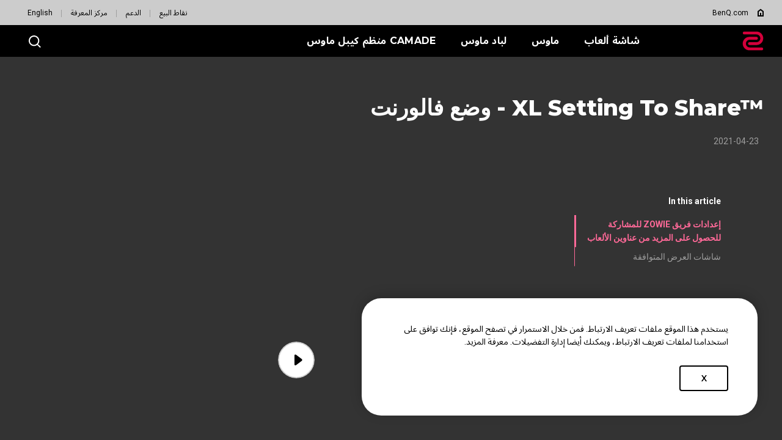

--- FILE ---
content_type: text/html; charset=UTF-8
request_url: https://zowie.benq.com/ar-me/knowledge/monitor/valorant-mode.html
body_size: 27166
content:

<!DOCTYPE HTML>


	
		<html lang="ar-me" dir="rtl">
	
	


    <head>
	
	<meta charset="utf-8"/>
	<title>XL Setting To Share™‎ - وضع فالورنت | ZOWIE الشرق الأوسط</title>
	<meta name="description" content="تحتوي شاشات العرض XL2746K/XL2731K/XL2546K/XL2540K/XL2411K على ميزة جديدة تسمى XL Setting To Share™‎ تتيح لك مشاركة إعدادات العرض الخاصة بك بسهولة عن طريق حفظها كملف تعريفي عبر برنامجنا الخاص."/>
	
		
	
	
	<!-- no index google -->
	
	
	
	<meta name="template" content="game-resources-article-page"/>
	<meta http-equiv="X-UA-Compatible" content="IE=edge"/>
	<meta name="format-detection" content="telephone=no"/>
	<meta name="viewport" content="width=device-width, initial-scale=1.0, maximum-scale=1.0"/>
	
	<!--open graph meta tags -->
	<meta property="og:title" content="XL Setting To Share™‎ - وضع فالورنت | ZOWIE الشرق الأوسط"/>
	<meta property="og:description" content="تحتوي شاشات العرض XL2746K/XL2731K/XL2546K/XL2540K/XL2411K على ميزة جديدة تسمى XL Setting To Share™‎ تتيح لك مشاركة إعدادات العرض الخاصة بك بسهولة عن طريق حفظها كملف تعريفي عبر برنامجنا الخاص."/>
	<meta property="og:type" content="website"/>
	<meta property="og:locale" content="ar_me"/>
	
	<!-- default og:image -->	
	
	<meta property="og:image" content="https://image.benq.com/is/image/benqco/00-valorant-mode-1920?$ResponsivePreset$"/>
	<meta property="og:image:width" content="1920"/>
	<meta property="og:image:height" content="1080"/>
	<meta property="og:image:alt"/>
	<meta property="og:url" content="https://zowie.benq.com/ar-me/knowledge/monitor/valorant-mode.html"/>
	<meta property="og:site_name" content="ZOWIE eSports"/>

	<!--Start: twitter meta tags -->
	<meta property="twitter:title" content="XL Setting To Share™‎ - وضع فالورنت | ZOWIE الشرق الأوسط"/>
	<meta property="twitter:description" content="تحتوي شاشات العرض XL2746K/XL2731K/XL2546K/XL2540K/XL2411K على ميزة جديدة تسمى XL Setting To Share™‎ تتيح لك مشاركة إعدادات العرض الخاصة بك بسهولة عن طريق حفظها كملف تعريفي عبر برنامجنا الخاص."/>
	<meta property="twitter:url" content="https://zowie.benq.com/ar-me/knowledge/monitor/valorant-mode.html"/>
	<meta property="twitter:image"/>
	<meta property="twitter:site" content="@Zowie"/>
	<meta property="twitter:card" content="summary_large_image"/>
	<!--Finish: twitter meta tags -->

	<link rel="icon" href="/etc/designs/game/images/favicon.ico" type="image/x-icon"/>
	<link rel="shortcut icon" href="/etc/designs/game/images/favicon.ico" type="image/x-icon"/>
	<link rel="apple-touch-icon" sizes="57x57" href="/etc/designs/game/images/touch-icon_57x57.png"/>
	<!--iPhone and iPod Touch (None Retina Display)-->
	<link rel="apple-touch-icon" sizes="72x72" href="/etc/designs/game/images/touch-icon_72x72.png"/>
	<!--iPad (None Retina Display)-->
	<link rel="apple-touch-icon" sizes="114x114" href="/etc/designs/game/images/touch-icon_114x114.png"/>
	<!--iPhone and iPod Touch (Retina Display)-->
	<link rel="apple-touch-icon" sizes="144x144" href="/etc/designs/game/images/touch-icon_144x144.png"/>
	<!--iPad (Retina Display)-->

	<link rel="canonical" href="https://zowie.benq.com/ar-me/knowledge/monitor/valorant-mode.html"/>
	
		<link rel="alternate" href="https://zowie.benq.com/en-us/knowledge/monitor/valorant-mode.html" hreflang="en-us"/>
	
		<link rel="alternate" href="https://zowie.benq.com/en-ap/knowledge/monitor/valorant-mode.html" hreflang="en-ph"/>
	
		<link rel="alternate" href="https://zowie.benq.com/en-ap/knowledge/monitor/valorant-mode.html" hreflang="en-mm"/>
	
		<link rel="alternate" href="https://zowie.benq.com/en-ap/knowledge/monitor/valorant-mode.html" hreflang="en-kh"/>
	
		<link rel="alternate" href="https://zowie.benq.com/en-ap/knowledge/monitor/valorant-mode.html" hreflang="en-mn"/>
	
		<link rel="alternate" href="https://zowie.benq.com/en-ap/knowledge/monitor/valorant-mode.html" hreflang="en-kz"/>
	
		<link rel="alternate" href="https://zowie.benq.com/en-ap/knowledge/monitor/valorant-mode.html" hreflang="en-la"/>
	
		<link rel="alternate" href="https://zowie.benq.com/en-ap/knowledge/monitor/valorant-mode.html" hreflang="en-za"/>
	
		<link rel="alternate" href="https://zowie.benq.com/en-ap/knowledge/monitor/valorant-mode.html" hreflang="en-ck"/>
	
		<link rel="alternate" href="https://zowie.benq.com/en-ap/knowledge/monitor/valorant-mode.html" hreflang="en-my"/>
	
		<link rel="alternate" href="https://zowie.benq.com/en-au/knowledge/monitor/valorant-mode.html" hreflang="en-au"/>
	
		<link rel="alternate" href="https://zowie.benq.com/en-au/knowledge/monitor/valorant-mode.html" hreflang="en-nz"/>
	
		<link rel="alternate" href="https://zowie.benq.com/en-me/knowledge/monitor/valorant-mode.html" hreflang="en-ae"/>
	
		<link rel="alternate" href="https://zowie.benq.com/en-me/knowledge/monitor/valorant-mode.html" hreflang="en-lb"/>
	
		<link rel="alternate" href="https://zowie.benq.com/en-me/knowledge/monitor/valorant-mode.html" hreflang="en-il"/>
	
		<link rel="alternate" href="https://zowie.benq.com/en-me/knowledge/monitor/valorant-mode.html" hreflang="en-pk"/>
	
		<link rel="alternate" href="https://zowie.benq.com/en-me/knowledge/monitor/valorant-mode.html" hreflang="en-kw"/>
	
		<link rel="alternate" href="https://zowie.benq.com/en-me/knowledge/monitor/valorant-mode.html" hreflang="en-qa"/>
	
		<link rel="alternate" href="https://zowie.benq.com/en-me/knowledge/monitor/valorant-mode.html" hreflang="en-om"/>
	
		<link rel="alternate" href="https://zowie.benq.com/en-me/knowledge/monitor/valorant-mode.html" hreflang="en-jo"/>
	
		<link rel="alternate" href="https://zowie.benq.com/en-me/knowledge/monitor/valorant-mode.html" hreflang="en-ma"/>
	
		<link rel="alternate" href="https://zowie.benq.com/en-me/knowledge/monitor/valorant-mode.html" hreflang="en-eg"/>
	
		<link rel="alternate" href="https://zowie.benq.com/en-me/knowledge/monitor/valorant-mode.html" hreflang="en-bh"/>
	
		<link rel="alternate" href="https://zowie.benq.com/en-me/knowledge/monitor/valorant-mode.html" hreflang="en-ir"/>
	
		<link rel="alternate" href="https://zowie.benq.com/en-me/knowledge/monitor/valorant-mode.html" hreflang="en-iq"/>
	
		<link rel="alternate" href="https://zowie.benq.com/en-me/knowledge/monitor/valorant-mode.html" hreflang="en-sa"/>
	
		<link rel="alternate" href="https://zowie.benq.com/id-id/knowledge/monitor/valorant-mode.html" hreflang="id-id"/>
	
		<link rel="alternate" href="https://zowie.benq.eu/pl-pl/knowledge/monitor/valorant-mode.html" hreflang="pl-pl"/>
	
		<link rel="alternate" href="https://zowie.benq.com/tr-tr/knowledge/monitor/valorant-mode.html" hreflang="tr"/>
	
		<link rel="alternate" href="https://zowie.benq.eu/en-eu/knowledge/monitor/valorant-mode.html" hreflang="en-mc"/>
	
		<link rel="alternate" href="https://zowie.benq.eu/en-eu/knowledge/monitor/valorant-mode.html" hreflang="en-it"/>
	
		<link rel="alternate" href="https://zowie.benq.eu/en-eu/knowledge/monitor/valorant-mode.html" hreflang="en-nl"/>
	
		<link rel="alternate" href="https://zowie.benq.eu/en-eu/knowledge/monitor/valorant-mode.html" hreflang="en-pl"/>
	
		<link rel="alternate" href="https://zowie.benq.eu/en-eu/knowledge/monitor/valorant-mode.html" hreflang="en-se"/>
	
		<link rel="alternate" href="https://zowie.benq.eu/en-eu/knowledge/monitor/valorant-mode.html" hreflang="en-fi"/>
	
		<link rel="alternate" href="https://zowie.benq.eu/en-eu/knowledge/monitor/valorant-mode.html" hreflang="en-dk"/>
	
		<link rel="alternate" href="https://zowie.benq.eu/en-eu/knowledge/monitor/valorant-mode.html" hreflang="en-is"/>
	
		<link rel="alternate" href="https://zowie.benq.eu/en-eu/knowledge/monitor/valorant-mode.html" hreflang="en-no"/>
	
		<link rel="alternate" href="https://zowie.benq.eu/en-eu/knowledge/monitor/valorant-mode.html" hreflang="en-ie"/>
	
		<link rel="alternate" href="https://zowie.benq.eu/en-eu/knowledge/monitor/valorant-mode.html" hreflang="en-fr"/>
	
		<link rel="alternate" href="https://zowie.benq.com/ko-kr/knowledge/monitor/valorant-mode.html" hreflang="ko-kr"/>
	
		<link rel="alternate" href="https://zowie.benq.com/th-th/knowledge/monitor/valorant-mode.html" hreflang="th"/>
	
		<link rel="alternate" href="https://zowie.benq.com/en-sg/knowledge/monitor/valorant-mode.html" hreflang="en-sg"/>
	
		<link rel="alternate" href="https://zowie.benq.com/en-ph/knowledge/monitor/valorant-mode.html" hreflang="en-ph"/>
	
		<link rel="alternate" href="https://zowie.benq.com/en-in/knowledge/monitor/valorant-mode.html" hreflang="en-in"/>
	
		<link rel="alternate" href="https://zowie.benq.com/en-in/knowledge/monitor/valorant-mode.html" hreflang="en-bd"/>
	
		<link rel="alternate" href="https://zowie.benq.com/en-in/knowledge/monitor/valorant-mode.html" hreflang="en-lk"/>
	
		<link rel="alternate" href="https://zowie.benq.com/en-in/knowledge/monitor/valorant-mode.html" hreflang="en-np"/>
	
		<link rel="alternate" href="https://zowie.benq.com/en-in/knowledge/monitor/valorant-mode.html" hreflang="en-mv"/>
	
		<link rel="alternate" href="https://zowie.benq.eu/en-uk/knowledge/monitor/valorant-mode.html" hreflang="en-gb"/>
	
		<link rel="alternate" href="https://zowie.benq.com/ar-me/knowledge/monitor/valorant-mode.html" hreflang="ar-ae"/>
	
		<link rel="alternate" href="https://zowie.benq.com/ar-me/knowledge/monitor/valorant-mode.html" hreflang="ar-sa"/>
	
		<link rel="alternate" href="https://zowie.benq.com/ar-me/knowledge/monitor/valorant-mode.html" hreflang="ar-kw"/>
	
		<link rel="alternate" href="https://zowie.benq.com/ar-me/knowledge/monitor/valorant-mode.html" hreflang="ar-qa"/>
	
		<link rel="alternate" href="https://zowie.benq.com/ar-me/knowledge/monitor/valorant-mode.html" hreflang="ar-bh"/>
	
		<link rel="alternate" href="https://zowie.benq.com/ar-me/knowledge/monitor/valorant-mode.html" hreflang="ar-om"/>
	
		<link rel="alternate" href="https://zowie.benq.com/ar-me/knowledge/monitor/valorant-mode.html" hreflang="ar-eg"/>
	
		<link rel="alternate" href="https://zowie.benq.com/ar-me/knowledge/monitor/valorant-mode.html" hreflang="ar-lb"/>
	
		<link rel="alternate" href="https://zowie.benq.com/ar-me/knowledge/monitor/valorant-mode.html" hreflang="ar-jo"/>
	
		<link rel="alternate" href="https://zowie.benq.com/ar-me/knowledge/monitor/valorant-mode.html" hreflang="ar-ma"/>
	
		<link rel="alternate" href="https://zowie.benq.com/ja-jp/knowledge/monitor/valorant-mode.html" hreflang="ja-jp"/>
	
		<link rel="alternate" href="https://zowie.benq.com/vi-vn/knowledge/monitor/valorant-mode.html" hreflang="vi-vn"/>
	
		<!-- Common Custom Header Code -->
		

	
	
	
    
    

    

    
    
    
    
    
        
    
<link rel="stylesheet" href="/etc/designs/b2c/clientlib-common.min.3bf571f881906390ac15cb1c3be1aed8.css" type="text/css">



        
    
<link rel="stylesheet" href="/etc.clientlibs/common/clientlibs/clientlib-site/functions/external-link.min.9e6366a88cc0a99b52a85d07a81d0cf2.css" type="text/css">
<link rel="stylesheet" href="/etc.clientlibs/common/clientlibs/clientlib-site/game.min.41a8dd045026dd121c3be48e05464b5a.css" type="text/css">



        
    
<link rel="stylesheet" href="/etc/designs/game/base.min.8ac07d953db3f4ff5a66921fc6351ffe.css" type="text/css">



        
    
<script src="/etc/designs/game/vendor/jquery.min.b102a6e9ffe2a374e617c7172467cd52.js"></script>



        
    
<script src="/etc/designs/game/base/cookie-methods.min.c6e3c095572dabc1840e934affb8d05d.js"></script>



        
    
<link rel="stylesheet" href="/etc/designs/game/components/game-recall-sn-checker.min.b80ef0421418c4e8c644bb43f5972e15.css" type="text/css">



    
    
	    
	        
	          
    
<link rel="stylesheet" href="/etc/designs/game/base/rtl.min.98a79e521993399342c789b70b93f524.css" type="text/css">



	        
	    
	  
    <input type="hidden" id="language" value="ar-me"/>
    <!-- Xss js -->
    
      
    
<script src="/apps/b2c/clientlibs/clientlib-site/utils/xss.min.0e4052753e4572a8e0b5b09d14db0578.js"></script>



    
    
    
    
        
            <link rel="preconnect" href="https://fonts.googleapis.com"/>
            <link rel="preconnect" href="https://fonts.gstatic.com" crossorigin/>
            <link href="https://fonts.googleapis.com/css2?family=Noto+Sans+Arabic:wght@400;500;700" rel="stylesheet"/>
            <!-- <style>
                * {
                    font-family: "Noto Sans Arabic", sans-serif !important;
                }
            </style> -->
        
        
        
        
        
        
        
    

    
    
    

    
    
    


	
	
  
    
    
<link rel="stylesheet" href="/etc/designs/game/pages/game-faq-detail-page.min.f26817fde8f58250ecfa6bcc26f4c38e.css" type="text/css">


  


</head>
    <body class="gaming-site game-resources-article-page common-page page basicpage">
        
        
            



            <svg xmlns="http://www.w3.org/2000/svg" style="display: none;">
    <symbol id="arrow-right" viewBox="0 0 24 24">
        <path d="M7.88906 21.8375L17.5391 12.1875L7.88906 2.53748L6.46406 3.96248L14.7141 12.1875L6.46406 20.4125L7.88906 21.8375Z"/>
    </symbol>
    <symbol id="arrow-left" viewBox="0 0 24 24">
        <path d="M16.1139 21.8375L6.46387 12.1875L16.1139 2.53748L17.5389 3.96248L9.28887 12.1875L17.5389 20.4125L16.1139 21.8375Z"/>
    </symbol>
    <symbol id="expand-down">
        <path d="M12 14.7L6.7 9.40005L7.4 8.67505L12 13.275L16.6 8.67505L17.3 9.40005L12 14.7Z"/>
    </symbol>
    <symbol id="arrow-down" viewBox="0 0 24 24">
        <path d="M2.35137 8.07498L12.0014 17.725L21.6514 8.07498L20.2264 6.64998L12.0014 14.9L3.77637 6.64998L2.35137 8.07498Z" fill="black"/>
    </symbol>
    <symbol id="close-round-light" viewBox="0 0 24 24">
        <path d="M8.4 16.3L12 12.7L15.6 16.3L16.3 15.6L12.7 12L16.3 8.4L15.6 7.7L12 11.3L8.4 7.7L7.7 8.4L11.3 12L7.7 15.6L8.4 16.3ZM12 21C10.75 21 9.57933 20.7627 8.488 20.288C7.396 19.8127 6.446 19.1707 5.638 18.362C4.82933 17.554 4.18733 16.604 3.712 15.512C3.23733 14.4207 3 13.25 3 12C3 10.75 3.23733 9.579 3.712 8.487C4.18733 7.39567 4.82933 6.44567 5.638 5.637C6.446 4.829 7.396 4.18733 8.488 3.712C9.57933 3.23733 10.75 3 12 3C13.25 3 14.421 3.23733 15.513 3.712C16.6043 4.18733 17.5543 4.829 18.363 5.637C19.171 6.44567 19.8127 7.39567 20.288 8.487C20.7627 9.579 21 10.75 21 12C21 13.25 20.7627 14.4207 20.288 15.512C19.8127 16.604 19.171 17.554 18.363 18.362C17.5543 19.1707 16.6043 19.8127 15.513 20.288C14.421 20.7627 13.25 21 12 21ZM12 20C14.2333 20 16.125 19.225 17.675 17.675C19.225 16.125 20 14.2333 20 12C20 9.76667 19.225 7.875 17.675 6.325C16.125 4.775 14.2333 4 12 4C9.76667 4 7.875 4.775 6.325 6.325C4.775 7.875 4 9.76667 4 12C4 14.2333 4.775 16.125 6.325 17.675C7.875 19.225 9.76667 20 12 20Z"/>
    </symbol>
    <symbol id="close-round-fill-light" viewBox="0 0 24 24">
        <path d="M8.4 16.3L12 12.7L15.6 16.3L16.3 15.6L12.7 12L16.3 8.4L15.6 7.7L12 11.3L8.4 7.7L7.7 8.4L11.3 12L7.7 15.6L8.4 16.3ZM12 21C10.75 21 9.57933 20.7627 8.488 20.288C7.396 19.8127 6.446 19.1707 5.638 18.362C4.82933 17.554 4.18733 16.604 3.712 15.512C3.23733 14.4207 3 13.25 3 12C3 10.75 3.23733 9.579 3.712 8.487C4.18733 7.39567 4.82933 6.44567 5.638 5.637C6.446 4.829 7.396 4.18733 8.488 3.712C9.57933 3.23733 10.75 3 12 3C13.25 3 14.421 3.23733 15.513 3.712C16.6043 4.18733 17.5543 4.829 18.363 5.637C19.171 6.44567 19.8127 7.39567 20.288 8.487C20.7627 9.579 21 10.75 21 12C21 13.25 20.7627 14.4207 20.288 15.512C19.8127 16.604 19.171 17.554 18.363 18.362C17.5543 19.1707 16.6043 19.8127 15.513 20.288C14.421 20.7627 13.25 21 12 21Z"/>
    </symbol>
    <symbol id="close-round-dark" viewBox="0 0 24 24">
        <path d="M8.4 16.3L12 12.7L15.6 16.3L16.3 15.6L12.7 12L16.3 8.4L15.6 7.7L12 11.3L8.4 7.7L7.7 8.4L11.3 12L7.7 15.6L8.4 16.3ZM12 21C10.75 21 9.57933 20.7627 8.488 20.288C7.396 19.8127 6.446 19.1707 5.638 18.362C4.82933 17.554 4.18733 16.604 3.712 15.512C3.23733 14.4207 3 13.25 3 12C3 10.75 3.23733 9.579 3.712 8.487C4.18733 7.39567 4.82933 6.44567 5.638 5.637C6.446 4.829 7.396 4.18733 8.488 3.712C9.57933 3.23733 10.75 3 12 3C13.25 3 14.421 3.23733 15.513 3.712C16.6043 4.18733 17.5543 4.829 18.363 5.637C19.171 6.44567 19.8127 7.39567 20.288 8.487C20.7627 9.579 21 10.75 21 12C21 13.25 20.7627 14.4207 20.288 15.512C19.8127 16.604 19.171 17.554 18.363 18.362C17.5543 19.1707 16.6043 19.8127 15.513 20.288C14.421 20.7627 13.25 21 12 21Z"/>
    </symbol>
    <symbol id="close-round-fill-dark" viewBox="0 0 24 24">
        <path d="M8.4 16.3L12 12.7L15.6 16.3L16.3 15.6L12.7 12L16.3 8.4L15.6 7.7L12 11.3L8.4 7.7L7.7 8.4L11.3 12L7.7 15.6L8.4 16.3ZM12 21C10.75 21 9.57933 20.7627 8.488 20.288C7.396 19.8127 6.446 19.1707 5.638 18.362C4.82933 17.554 4.18733 16.604 3.712 15.512C3.23733 14.4207 3 13.25 3 12C3 10.75 3.23733 9.579 3.712 8.487C4.18733 7.39567 4.82933 6.44567 5.638 5.637C6.446 4.829 7.396 4.18733 8.488 3.712C9.57933 3.23733 10.75 3 12 3C13.25 3 14.421 3.23733 15.513 3.712C16.6043 4.18733 17.5543 4.829 18.363 5.637C19.171 6.44567 19.8127 7.39567 20.288 8.487C20.7627 9.579 21 10.75 21 12C21 13.25 20.7627 14.4207 20.288 15.512C19.8127 16.604 19.171 17.554 18.363 18.362C17.5543 19.1707 16.6043 19.8127 15.513 20.288C14.421 20.7627 13.25 21 12 21Z"/>
    </symbol>
    <symbol id="check" viewBox="0 0 24 24">
        <path d="M9.54995 17.3L4.57495 12.35L5.29995 11.625L9.54995 15.875L18.7 6.72498L19.425 7.44998L9.54995 17.3Z"/>
    </symbol>
    <symbol id="circle" viewBox="0 0 10 9">
        <circle cx="5" cy="4.5" r="4"/>
    </symbol>
    <symbol id="play-rounded" viewBox="0 0 24 24">
        <path d="M12 3C7.032 3 3 7.032 3 12C3 16.968 7.032 21 12 21C16.968 21 21 16.968 21 12C21 7.032 16.968 3 12 3ZM10.2 16.05V7.95L15.6 12L10.2 16.05Z"/> 
    </symbol>
    <symbol id="lock-locked-filled" viewBox="0 0 24 24">
        <path xmlns="http://www.w3.org/2000/svg" d="M6.625 21C6.175 21 5.79167 20.8417 5.475 20.525C5.15833 20.2083 5 19.825 5 19.375V10.625C5 10.175 5.15833 9.79167 5.475 9.475C5.79167 9.15833 6.175 9 6.625 9H8V7C8 5.88333 8.38767 4.93733 9.163 4.162C9.93767 3.38733 10.8833 3 12 3C13.1167 3 14.0627 3.38733 14.838 4.162C15.6127 4.93733 16 5.88333 16 7V9H17.375C17.825 9 18.2083 9.15833 18.525 9.475C18.8417 9.79167 19 10.175 19 10.625V19.375C19 19.825 18.8417 20.2083 18.525 20.525C18.2083 20.8417 17.825 21 17.375 21H6.625ZM12 16.5C12.4167 16.5 12.7707 16.354 13.062 16.062C13.354 15.7707 13.5 15.4167 13.5 15C13.5 14.5833 13.354 14.2293 13.062 13.938C12.7707 13.646 12.4167 13.5 12 13.5C11.5833 13.5 11.2293 13.646 10.938 13.938C10.646 14.2293 10.5 14.5833 10.5 15C10.5 15.4167 10.646 15.7707 10.938 16.062C11.2293 16.354 11.5833 16.5 12 16.5ZM9 9H15V7C15 6.16667 14.7083 5.45833 14.125 4.875C13.5417 4.29167 12.8333 4 12 4C11.1667 4 10.4583 4.29167 9.875 4.875C9.29167 5.45833 9 6.16667 9 7V9Z"/>
    </symbol>
    <symbol id="global-select" viewBox="0 0 24 24">
        <path d="M12 21.5C10.6975 21.5 9.46833 21.2503 8.3125 20.751C7.15667 20.2517 6.14867 19.5718 5.2885 18.7115C4.42817 17.8513 3.74833 16.8433 3.249 15.6875C2.74967 14.5317 2.5 13.3025 2.5 12C2.5 10.6872 2.74967 9.45542 3.249 8.30475C3.74833 7.15408 4.42817 6.14867 5.2885 5.2885C6.14867 4.42817 7.15667 3.74833 8.3125 3.249C9.46833 2.74967 10.6975 2.5 12 2.5C13.3128 2.5 14.5446 2.74967 15.6953 3.249C16.8459 3.74833 17.8513 4.42817 18.7115 5.2885C19.5718 6.14867 20.2517 7.15408 20.751 8.30475C21.2503 9.45542 21.5 10.6872 21.5 12C21.5 13.3025 21.2503 14.5317 20.751 15.6875C20.2517 16.8433 19.5718 17.8513 18.7115 18.7115C17.8513 19.5718 16.8459 20.2517 15.6953 20.751C14.5446 21.2503 13.3128 21.5 12 21.5ZM12 19.9788C12.5103 19.3019 12.9398 18.6192 13.2885 17.9307C13.6372 17.2422 13.9212 16.4897 14.1405 15.673H9.8595C10.0917 16.5153 10.3789 17.2808 10.7213 17.9693C11.0634 18.6578 11.4897 19.3276 12 19.9788ZM10.0635 19.7038C9.68017 19.1538 9.33592 18.5285 9.03075 17.828C8.72558 17.1273 8.48842 16.409 8.31925 15.673H4.927C5.45517 16.7115 6.1635 17.584 7.052 18.2905C7.9405 18.9968 8.94433 19.4679 10.0635 19.7038ZM13.9365 19.7038C15.0557 19.4679 16.0595 18.9968 16.948 18.2905C17.8365 17.584 18.5448 16.7115 19.073 15.673H15.6807C15.4794 16.4153 15.2262 17.1368 14.921 17.8375C14.616 18.5382 14.2878 19.1602 13.9365 19.7038ZM4.298 14.173H8.0155C7.95267 13.8013 7.90708 13.4369 7.87875 13.0798C7.85058 12.7227 7.8365 12.3628 7.8365 12C7.8365 11.6372 7.85058 11.2773 7.87875 10.9202C7.90708 10.5631 7.95267 10.1987 8.0155 9.827H4.298C4.20183 10.1667 4.12817 10.5198 4.077 10.8865C4.02567 11.2532 4 11.6243 4 12C4 12.3757 4.02567 12.7468 4.077 13.1135C4.12817 13.4802 4.20183 13.8333 4.298 14.173ZM9.51525 14.173H14.4848C14.5474 13.8013 14.5929 13.4402 14.6212 13.0895C14.6494 12.7388 14.6635 12.3757 14.6635 12C14.6635 11.6243 14.6494 11.2612 14.6212 10.9105C14.5929 10.5598 14.5474 10.1987 14.4848 9.827H9.51525C9.45258 10.1987 9.40708 10.5598 9.37875 10.9105C9.35058 11.2612 9.3365 11.6243 9.3365 12C9.3365 12.3757 9.35058 12.7388 9.37875 13.0895C9.40708 13.4402 9.45258 13.8013 9.51525 14.173ZM15.9845 14.173H19.702C19.7982 13.8333 19.8718 13.4802 19.923 13.1135C19.9743 12.7468 20 12.3757 20 12C20 11.6243 19.9743 11.2532 19.923 10.8865C19.8718 10.5198 19.7982 10.1667 19.702 9.827H15.9845C16.0473 10.1987 16.0929 10.5631 16.1212 10.9202C16.1494 11.2773 16.1635 11.6372 16.1635 12C16.1635 12.3628 16.1494 12.7227 16.1212 13.0798C16.0929 13.4369 16.0473 13.8013 15.9845 14.173ZM15.6807 8.327H19.073C18.5385 7.27567 17.835 6.40317 16.9625 5.7095C16.09 5.016 15.0813 4.54167 13.9365 4.2865C14.3198 4.8685 14.6608 5.50508 14.9595 6.19625C15.2583 6.88725 15.4987 7.5975 15.6807 8.327ZM9.8595 8.327H14.1405C13.9083 7.491 13.6163 6.72075 13.2645 6.01625C12.9125 5.31175 12.491 4.64675 12 4.02125C11.509 4.64675 11.0875 5.31175 10.7355 6.01625C10.3837 6.72075 10.0917 7.491 9.8595 8.327ZM4.927 8.327H8.31925C8.50125 7.5975 8.74167 6.88725 9.0405 6.19625C9.33917 5.50508 9.68017 4.8685 10.0635 4.2865C8.91217 4.54167 7.90192 5.01767 7.03275 5.7145C6.16342 6.41117 5.4615 7.282 4.927 8.327Z"/>
    </symbol>
    <symbol id="external-link" viewBox="0 0 15 15">
        <path d="M7.34668 1.52002H13.48V7.65335" stroke="#757575" stroke-width="1.5" stroke-linejoin="round"/>
        <path d="M3.85312 2.71987L2.75978 2.71987C1.65522 2.71987 0.759785 3.6153 0.759785 4.71987L0.759785 12.2399C0.759784 13.3444 1.65522 14.2399 2.75979 14.2399L10.2798 14.2399C11.3844 14.2399 12.2798 13.3444 12.2798 12.2399V11.1465" stroke="#757575" stroke-width="1.5" stroke-linejoin="round"/>
        <path d="M13.6665 1.33331L5.6665 9.33331" stroke="#757575" stroke-width="1.5" stroke-linejoin="round"/>
    </symbol>
    <symbol id="play-button-black" viewBox="0 0 60 60" fill="none">
        <circle style="fill:var(--play-circle);" cx="30" cy="30" r="29" stroke="#CCCCCC" stroke-width="2"/>
        <path style="fill:var(--play-triangle);" d="M28.2508 38.3992C26.9323 39.3881 25.0508 38.4473 25.0508 36.7992V23.1992C25.0508 21.5511 26.9323 20.6104 28.2508 21.5992L37.3174 28.3992C38.3841 29.1992 38.3841 30.7992 37.3174 31.5992L28.2508 38.3992Z" fill="white"/>
    </symbol>
    <symbol id="play-button-white" viewBox="0 0 60 60" fill="none">
        <circle style="fill:var(--play-circle);" cx="30" cy="30" r="29" stroke="#CCCCCC" stroke-width="2"/>
        <path style="fill:var(--play-triangle);" d="M28.2508 38.3992C26.9323 39.3881 25.0508 38.4473 25.0508 36.7992V23.1992C25.0508 21.5511 26.9323 20.6104 28.2508 21.5992L37.3174 28.3992C38.3841 29.1992 38.3841 30.7992 37.3174 31.5992L28.2508 38.3992Z" fill="black"/>
    </symbol>
    <symbol id="pause-button-black" viewBox="0 0 60 60" fill="none">
        <circle style="fill:var(--pause-circle);" cx="30" cy="30" r="29" stroke="#CCCCCC" stroke-width="2"/>
        <path style="fill:var(--pause-rectangle);" fill-rule="evenodd" clip-rule="evenodd" d="M25.2251 20.4531C24.0955 20.4531 23.1797 21.3689 23.1797 22.4986V37.4986C23.1797 38.6283 24.0955 39.544 25.2251 39.544C26.3548 39.544 27.2706 38.6283 27.2706 37.4986V22.4986C27.2706 21.3689 26.3548 20.4531 25.2251 20.4531ZM34.7701 20.4531C33.6404 20.4531 32.7246 21.3689 32.7246 22.4986V37.4986C32.7246 38.6283 33.6404 39.5441 34.7701 39.5441C35.8997 39.5441 36.8155 38.6283 36.8155 37.4986V22.4986C36.8155 21.3689 35.8997 20.4531 34.7701 20.4531Z"/>
    </symbol>
    <symbol id="pause-button-white" viewBox="0 0 60 60" fill="none">
        <circle style="fill:var(--pause-circle);" cx="30" cy="30" r="29" stroke="#CCCCCC" stroke-width="2"/>
        <path style="fill:var(--pause-rectangle);" fill-rule="evenodd" clip-rule="evenodd" d="M25.2251 20.4531C24.0955 20.4531 23.1797 21.3689 23.1797 22.4986V37.4986C23.1797 38.6283 24.0955 39.544 25.2251 39.544C26.3548 39.544 27.2706 38.6283 27.2706 37.4986V22.4986C27.2706 21.3689 26.3548 20.4531 25.2251 20.4531ZM34.7701 20.4531C33.6404 20.4531 32.7246 21.3689 32.7246 22.4986V37.4986C32.7246 38.6283 33.6404 39.5441 34.7701 39.5441C35.8997 39.5441 36.8155 38.6283 36.8155 37.4986V22.4986C36.8155 21.3689 35.8997 20.4531 34.7701 20.4531Z"/>
    </symbol>
    <symbol id="search" viewBox="0 0 24 24">
        <path d="M19.4758 20.1504L13.2258 13.9004C12.7258 14.3171 12.1508 14.6421 11.5008 14.8754C10.8508 15.1087 10.2008 15.2254 9.55078 15.2254C7.93411 15.2254 6.57178 14.6711 5.46378 13.5624C4.35511 12.4544 3.80078 11.1004 3.80078 9.50039C3.80078 7.90039 4.35511 6.54606 5.46378 5.43739C6.57178 4.32939 7.92578 3.77539 9.52578 3.77539C11.1258 3.77539 12.4841 4.32939 13.6008 5.43739C14.7174 6.54606 15.2758 7.90039 15.2758 9.50039C15.2758 10.2004 15.1508 10.8754 14.9008 11.5254C14.6508 12.1754 14.3258 12.7254 13.9258 13.1754L20.2008 19.4504L19.4758 20.1504ZM9.55078 14.2254C10.8674 14.2254 11.9841 13.7714 12.9008 12.8634C13.8174 11.9547 14.2758 10.8337 14.2758 9.50039C14.2758 8.16706 13.8174 7.04606 12.9008 6.13739C11.9841 5.22939 10.8674 4.77539 9.55078 4.77539C8.21745 4.77539 7.09245 5.22939 6.17578 6.13739C5.25911 7.04606 4.80078 8.16706 4.80078 9.50039C4.80078 10.8337 5.25911 11.9547 6.17578 12.8634C7.09245 13.7714 8.21745 14.2254 9.55078 14.2254Z"/>
    </symbol>
    <symbol id="history" viewBox="0 0 20 20">
        <path d="M9.95768 16.6673C8.27713 16.6673 6.8049 16.1151 5.54102 15.0106C4.27713 13.9068 3.54796 12.5145 3.35352 10.834H4.20768C4.4299 12.2645 5.07935 13.4557 6.15602 14.4073C7.23213 15.3584 8.49935 15.834 9.95768 15.834C11.5827 15.834 12.9613 15.2679 14.0935 14.1357C15.2252 13.004 15.791 11.6257 15.791 10.0007C15.791 8.37565 15.2252 6.99704 14.0935 5.86482C12.9613 4.73315 11.5827 4.16732 9.95768 4.16732C9.09657 4.16732 8.28768 4.34787 7.53102 4.70898C6.77379 5.0701 6.10352 5.5701 5.52018 6.20898H7.60352V7.04232H4.12435V3.58398H4.95768V5.58398C5.61046 4.87565 6.37102 4.32371 7.23935 3.92815C8.10713 3.53204 9.01324 3.33398 9.95768 3.33398C10.8882 3.33398 11.7563 3.5076 12.5618 3.85482C13.3674 4.20204 14.0724 4.67787 14.6769 5.28232C15.2807 5.88621 15.7563 6.59093 16.1035 7.39648C16.4507 8.20204 16.6244 9.0701 16.6244 10.0007C16.6244 10.9312 16.4507 11.7993 16.1035 12.6048C15.7563 13.4104 15.2807 14.1154 14.6769 14.7198C14.0724 15.3237 13.3674 15.7993 12.5618 16.1465C11.7563 16.4937 10.8882 16.6673 9.95768 16.6673ZM12.6452 13.209L9.60352 10.1673V5.83398H10.4368V9.83398L13.2285 12.6257L12.6452 13.209Z"/>
    </symbol>
    <symbol id="more" viewBox="0 0 40 40">
        <circle cx="20" cy="20" r="19.5" transform="rotate(180 20 20)" style="stroke:var(--silver);"/>
        <path d="M20.5 19.501H27V20.501H20.5V27H19.5V20.501H13V19.501H19.5V13H20.5V19.501Z" style="fill:var(--silver);"/>
    </symbol>
    <symbol id="loading" viewBox="0 0 40 40">  
        <circle class="track" cx="20" cy="20" r="17.5" pathlength="100" stroke-width="5px" fill="none"/>
        <circle class="car" cx="20" cy="20" r="17.5" pathlength="100" stroke-width="5px" fill="none"/>
    </symbol>
    <!-- new icons added below, starting with "i-" prefix -->
    <symbol id="i-plus" viewBox="0 0 24 24" fill="currentColor">
        <path d="M12.501 11.5L18.5 11.501V12.501L12.502 12.5L12.5039 18.498H11.5039L11.502 12.5H5.5V11.5H11.501L11.5 5.5H12.5L12.501 11.5Z"/>
    </symbol>
    <symbol id="i-minus" viewBox="0 0 24 24" fill="currentColor">
        <path d="M5.5 11.5H18.5V12.5H5.5V11.5Z"/>
    </symbol>
    <symbol id="i-info" viewBox="0 0 24 24" fill="none" stroke="currentColor">
        <circle cx="12" cy="12" r="8.5"/>
        <circle cx="12" cy="8.25" r="0.375" stroke-width="0.75"/>
        <path d="M10.5 11.25H12V15.75"/>
        <path d="M10.5 15.75H13.5"/>
    </symbol>
    <symbol id="i-cart" viewBox="0 0 24 24" fill="currentColor">
        <path d="M8.75 15.6406C9.89872 15.6407 10.8301 16.572 10.8301 17.7207C10.8299 18.8693 9.89861 19.8007 8.75 19.8008C7.60152 19.8006 6.6701 18.8692 6.66992 17.7207C6.66992 16.5721 7.60142 15.6408 8.75 15.6406ZM16.6602 15.6406C17.8089 15.6407 18.7402 16.572 18.7402 17.7207C18.7401 18.8693 17.8088 19.8007 16.6602 19.8008C15.5117 19.8006 14.5803 18.8692 14.5801 17.7207C14.5801 16.5721 15.5116 15.6408 16.6602 15.6406ZM8.75 16.6406C8.1537 16.6408 7.66992 17.1244 7.66992 17.7207C7.6701 18.3169 8.15381 18.8006 8.75 18.8008C9.34632 18.8007 9.8299 18.317 9.83008 17.7207C9.83008 17.1243 9.34643 16.6407 8.75 16.6406ZM16.6602 16.6406C16.0639 16.6408 15.5801 17.1244 15.5801 17.7207C15.5803 18.3169 16.064 18.8006 16.6602 18.8008C17.2565 18.8007 17.7401 18.317 17.7402 17.7207C17.7402 17.1243 17.2566 16.6407 16.6602 16.6406ZM5.42969 3.70215C5.75544 3.69624 6.07911 3.78777 6.34766 3.97266C6.62033 4.16044 6.8242 4.43494 6.91211 4.75684L7.1709 5.70312H17.3389V5.7041C17.5568 5.70042 17.7744 5.7405 17.9756 5.82422C18.1806 5.90955 18.3652 6.03862 18.5137 6.2041C18.6622 6.3697 18.7704 6.56756 18.8252 6.78418C18.88 7.0011 18.8798 7.22788 18.8232 7.44434L18.8223 7.44531L17.583 12.1572L17.5811 12.165L17.5781 12.1719C17.4863 12.4806 17.2874 12.7439 17.0244 12.9258C16.7624 13.1068 16.4473 13.2001 16.1289 13.1992V13.2002H9.34863V13.1992C9.02312 13.205 8.7 13.1125 8.43164 12.9277C8.15887 12.7399 7.95405 12.4656 7.86621 12.1436V12.1416L6.30664 6.33301L6.27148 6.2041L5.94727 5.02148V5.02051C5.92553 4.94078 5.87113 4.85948 5.78027 4.79688C5.68862 4.7338 5.56889 4.69686 5.44238 4.7002L5.42969 4.70117V4.7002H3.09961V3.7002H5.42969V3.70215ZM8.83203 11.8818H8.83105C8.85302 11.9611 8.90781 12.0423 8.99805 12.1045C9.08963 12.1676 9.2095 12.2035 9.33594 12.2002H16.1289V12.5859L16.1309 12.2002C16.2528 12.2007 16.3678 12.1644 16.4561 12.1035C16.5407 12.0449 16.5931 11.9691 16.6172 11.8945L17.8555 7.19043C17.8691 7.13733 17.8698 7.08239 17.8564 7.0293C17.8428 6.97553 17.8141 6.92075 17.7695 6.87109C17.7248 6.82132 17.664 6.77755 17.5908 6.74707C17.5176 6.71672 17.4354 6.70112 17.3516 6.70312H7.44043L8.83203 11.8818Z"/>
    </symbol>
    <symbol id="i-login" viewBox="0 0 24 24" fill="currentColor">
        <path d="M16.7549 5.50879C17.068 5.54513 17.3491 5.70605 17.5527 5.94336C17.7831 6.2121 17.9023 6.56218 17.9023 6.91406V17.0879C17.9023 17.4398 17.7831 17.7898 17.5527 18.0586C17.3201 18.3298 16.9864 18.5009 16.6191 18.501H11.4023V17.501H16.6191C16.6672 17.501 16.7319 17.4792 16.793 17.4082C16.8561 17.3346 16.9023 17.2201 16.9023 17.0879V6.91406C16.9023 6.78189 16.8561 6.66738 16.793 6.59375C16.7473 6.54069 16.6995 6.51532 16.6582 6.50586L16.6191 6.50098H11.4023V5.50098H16.6191L16.7549 5.50879ZM15.582 12.001L15.2275 12.3545L11.8691 15.7041L11.5156 15.3496L11.1621 14.9961L13.6631 12.501H6.5459V11.501H13.668L11.1621 8.99512L11.8691 8.28809L15.582 12.001Z"/>
    </symbol>
    <symbol id="i-logout" viewBox="0 0 24 24" stroke="currentColor">
        <path d="M9.38086 12H18.5427"/>
        <path d="M14.8581 15.6843L18.5428 11.9997L14.8481 8.30505"/>
        <path d="M13.2001 5.45557H7.46172C7.2332 5.45557 7.01404 5.5614 6.85246 5.7498C6.69087 5.93819 6.6001 6.19371 6.6001 6.46013V17.651C6.6001 17.9174 6.69087 18.1729 6.85246 18.3613C7.01404 18.5497 7.2332 18.6556 7.46172 18.6556H13.2001"/>
    </symbol>
    <symbol id="i-account" viewBox="0 0 24 24" stroke="currentColor">
        <path d="M19.5801 19.4999C18.6759 17.5973 17.133 16.0721 15.2201 15.1899C14.2623 14.7806 13.2316 14.5696 12.19 14.5696C11.1485 14.5696 10.1178 14.7806 9.16005 15.1899C7.2471 16.0721 5.70419 17.5973 4.80005 19.4999"/>
        <path d="M8.8999 7.44995C8.90779 6.80101 9.10743 6.1689 9.47371 5.63315C9.83998 5.0974 10.3565 4.68195 10.9583 4.43906C11.5602 4.19617 12.2204 4.13669 12.8559 4.26812C13.4915 4.39955 14.0739 4.716 14.5301 5.17767C14.9862 5.63934 15.2956 6.22559 15.4193 6.86268C15.543 7.49976 15.4756 8.1592 15.2255 8.75805C14.9753 9.35689 14.5536 9.86837 14.0135 10.2281C13.4734 10.5879 12.8389 10.7799 12.1899 10.78C11.7545 10.78 11.3234 10.6936 10.9216 10.5257C10.5198 10.3579 10.1553 10.112 9.84926 9.80224C9.54323 9.49248 9.30173 9.12506 9.13876 8.72127C8.9758 8.31748 8.89461 7.88536 8.8999 7.44995Z"/>
    </symbol>
    <symbol id="i-account-logged-in" viewBox="0 0 24 24" fill="currentColor">
        <g clip-path="url(#clip0_4509_126687)">
            <path d="M24 12C24 18.6274 18.6274 24 12 24C5.37258 24 0 18.6274 0 12C0 5.37258 5.37258 0 12 0C18.6274 0 24 5.37258 24 12Z"/>
            <path d="M18.9985 17.0001C18.1421 15.4565 16.6806 14.2191 14.8686 13.5034C13.9614 13.1713 12.9851 13.0001 11.9985 13.0001C11.012 13.0001 10.0356 13.1713 9.12844 13.5034C7.31645 14.2191 5.85497 15.4565 4.99854 17.0001" fill="var(--white)"/>
            <path d="M9.00022 7.87258C9.00742 7.28085 9.18946 6.70445 9.52345 6.21593C9.85744 5.7274 10.3284 5.34857 10.8772 5.12709C11.426 4.90561 12.028 4.85138 12.6075 4.97122C13.1871 5.09106 13.7182 5.37962 14.1341 5.80059C14.55 6.22157 14.8321 6.75615 14.945 7.33707C15.0578 7.918 14.9963 8.51932 14.7682 9.06537C14.5401 9.61143 14.1556 10.0778 13.6631 10.4059C13.1706 10.7339 12.592 10.909 12.0002 10.9091C11.6032 10.9091 11.2101 10.8303 10.8437 10.6773C10.4773 10.5242 10.145 10.3 9.8659 10.0175C9.58684 9.73507 9.36663 9.40004 9.21803 9.03184C9.06943 8.66364 8.99539 8.26961 9.00022 7.87258Z" fill="var(--white)"/>
        </g>
        <defs>
            <clipPath id="clip0_4509_126687">
                <rect width="24" height="24" fill="var(--white)"/>
            </clipPath>
        </defs>
    </symbol>
    <symbol id="i-track-order" viewBox="0 0 24 24" fill="currentColor">
        <path d="M9.55786 6.08984C9.7317 6.03676 9.91738 6.03325 10.093 6.08008C10.2247 6.11533 10.348 6.17768 10.4534 6.2627L10.553 6.35449L10.5608 6.36328L10.5686 6.37305L12.0032 8.05957L13.4377 6.37305L13.8196 6.69629L13.4543 6.35449C13.5786 6.22186 13.7377 6.12699 13.9133 6.08008C14.0451 6.04498 14.183 6.03741 14.3167 6.05859L14.4495 6.08984L14.4602 6.09277L19.4788 7.75879L19.4866 7.76074H19.4856C19.595 7.79907 19.6973 7.85734 19.7854 7.93164L19.8694 8.01172L19.9426 8.10156C19.9876 8.16377 20.0252 8.23157 20.054 8.30273L20.0911 8.41211L20.1135 8.52539C20.1297 8.63973 20.1256 8.75688 20.0999 8.87012C20.0664 9.01701 19.9972 9.15307 19.9006 9.26855L18.5588 10.9131L18.551 10.9229L18.5432 10.9307C18.496 10.9834 18.4411 11.0277 18.384 11.0684L18.4241 11.1709C18.4596 11.2772 18.4778 11.3892 18.4778 11.501V16.9609C18.4768 17.1597 18.4183 17.3579 18.3049 17.5254C18.1933 17.6901 18.0304 17.8185 17.8362 17.8867L17.8372 17.8887L12.303 19.8936L12.302 19.8926C12.1018 19.9673 11.8831 19.9673 11.6829 19.8926V19.8936L6.15942 17.8887V17.8877C5.96334 17.8181 5.80058 17.6854 5.69067 17.5176C5.5816 17.3508 5.52677 17.1549 5.52856 16.959L5.52954 11.501C5.52708 11.3534 5.55517 11.2054 5.61548 11.0693L5.62915 11.042C5.56912 11.0001 5.51242 10.9534 5.46313 10.8984L5.45435 10.8887L5.83521 10.5654L5.45435 10.8877L4.08911 9.27637V9.27539C3.98876 9.1565 3.91885 9.01436 3.88599 8.8623C3.85321 8.71018 3.85821 8.55207 3.90063 8.40234C3.94313 8.25264 4.0214 8.1152 4.12915 8.00293L4.21509 7.92383C4.30495 7.85076 4.40814 7.79416 4.5188 7.75781L9.54712 6.09277L9.55786 6.08984ZM12.4944 13.3438L12.5139 16.5488L11.5139 16.5566L11.4944 13.3301L6.52856 11.5273V16.958L11.9924 18.9414L17.4778 16.9541V11.5273L12.4944 13.3438ZM7.52271 10.8252L12.0139 12.4541L16.4456 10.8398L12.0022 9.375L7.52271 10.8252ZM12.8538 8.60352L17.8186 10.2383L19.0881 8.68262L14.1731 7.05078L12.8538 8.60352ZM4.89966 8.68555L6.18677 10.207L11.1487 8.59961L9.83228 7.05078L4.89966 8.68555Z"/>
    </symbol>
    <symbol id="i-edit-account" viewBox="0 0 24 24" stroke="currentColor">
        <path fill-rule="evenodd" clip-rule="evenodd" d="M5.88999 11.2172L4.15094 9.89711C3.99824 9.77713 3.95136 9.55999 4.05696 9.38866L5.70202 6.61719C5.80783 6.44566 6.01925 6.37725 6.20722 6.44566L8.25167 7.24581L9.64413 6.45716L9.94953 4.33711C9.97889 4.14873 10.1493 4 10.355 4H13.645C13.8507 4 14.0209 4.14873 14.0503 4.33711L14.3559 6.45716L15.7483 7.24581L17.7928 6.44566C17.9807 6.37725 18.1922 6.44566 18.298 6.61719L19.943 9.38866C20.0486 9.55999 20.0018 9.77713 19.8491 9.89711L18.11 11.223V12.783L19.8491 14.1086C20.0018 14.2286 20.0486 14.4458 19.943 14.6173L18.298 17.3888C18.1981 17.5601 17.9807 17.6287 17.7928 17.5601L15.7424 16.7544L14.35 17.5428L14.0446 19.6629C14.0209 19.8515 13.8507 20 13.645 20H10.355C10.1493 20 9.97889 19.8515 9.94953 19.6629L9.64413 17.5428L8.25167 16.7544L6.20722 17.5543C6.01925 17.623 5.80783 17.5543 5.70202 17.383L4.05696 14.6115C3.95136 14.44 3.99824 14.2229 4.15094 14.1029L5.88999 12.783V11.2172ZM12.0612 9.81818C10.822 9.81818 9.81818 10.841 9.81818 12.104C9.81818 13.3668 10.822 14.3896 12.0612 14.3896C13.3007 14.3896 14.3045 13.3668 14.3045 12.104C14.3045 10.841 13.3007 9.81818 12.0612 9.81818Z"/>
    </symbol>
    <symbol id="i-menu" viewBox="0 0 24 24" fill="currentColor">
        <path d="M34 33.0752H10V31.0752H34V33.0752ZM34 23.0469H10V21.0469H34V23.0469ZM34 13H10V11H34V13Z"/>
    </symbol>
    <symbol id="i-close" viewBox="0 0 24 24" fill="currentColor">
        <path d="M18.585 6.7002L13 12.2871L18.5957 17.8838L17.8887 18.5908L12.293 12.9951L6.69922 18.5928L5.99219 17.8857L11.5859 12.2881L6 6.70117L6.70703 5.99414L12.293 11.5801L17.8779 5.99316L18.585 6.7002Z"/>
    </symbol>
    <symbol id="i-back" viewBox="0 0 24 24" fill="currentColor">
        <path d="M11.179 6.67285C11.373 6.54482 11.6371 6.56649 11.8079 6.7373C11.9786 6.90812 12.0003 7.17218 11.8723 7.36621L11.8079 7.44434L7.7522 11.5H18.0002C18.2763 11.5001 18.5002 11.7239 18.5002 12C18.5002 12.2761 18.2763 12.4999 18.0002 12.5H7.7522L11.8079 16.5547L11.8723 16.6328C12.0003 16.8268 11.9785 17.0909 11.8079 17.2617C11.6371 17.4325 11.373 17.4542 11.179 17.3262L11.1008 17.2617L6.19165 12.3535L6.1272 12.2754C5.999 12.0814 6.02106 11.8174 6.19165 11.6465L11.1008 6.7373L11.179 6.67285Z"/>
    </symbol>
    <symbol id="i-arrow-left" viewBox="0 0 24 24" fill="currentColor">
        <path d="M15.1719 15.4725L11.3573 11.8004L15.1719 8.12828L13.9975 7.00024L9.00024 11.8004L13.9975 16.6006L15.1719 15.4725Z"/>
    </symbol>
    <symbol id="i-arrow-right" viewBox="0 0 24 24" fill="currentColor">
        <path d="M9.25806 8.3285L13.0726 12.0006L9.25806 15.6727L10.4324 16.8008L15.4297 12.0006L10.4324 7.20047L9.25806 8.3285Z"/>
    </symbol>
    <symbol id="i-close-round" viewBox="0 0 24 24" fill="currentColor">
        <path d="M8.4 16.3L12 12.7L15.6 16.3L16.3 15.6L12.7 12L16.3 8.4L15.6 7.7L12 11.3L8.4 7.7L7.7 8.4L11.3 12L7.7 15.6L8.4 16.3ZM12 21C10.75 21 9.57933 20.7627 8.488 20.288C7.396 19.8127 6.446 19.1707 5.638 18.362C4.82933 17.554 4.18733 16.604 3.712 15.512C3.23733 14.4207 3 13.25 3 12C3 10.75 3.23733 9.579 3.712 8.487C4.18733 7.39567 4.82933 6.44567 5.638 5.637C6.446 4.829 7.396 4.18733 8.488 3.712C9.57933 3.23733 10.75 3 12 3C13.25 3 14.421 3.23733 15.513 3.712C16.6043 4.18733 17.5543 4.829 18.363 5.637C19.171 6.44567 19.8127 7.39567 20.288 8.487C20.7627 9.579 21 10.75 21 12C21 13.25 20.7627 14.4207 20.288 15.512C19.8127 16.604 19.171 17.554 18.363 18.362C17.5543 19.1707 16.6043 19.8127 15.513 20.288C14.421 20.7627 13.25 21 12 21ZM12 20C14.2333 20 16.125 19.225 17.675 17.675C19.225 16.125 20 14.2333 20 12C20 9.76667 19.225 7.875 17.675 6.325C16.125 4.775 14.2333 4 12 4C9.76667 4 7.875 4.775 6.325 6.325C4.775 7.875 4 9.76667 4 12C4 14.2333 4.775 16.125 6.325 17.675C7.875 19.225 9.76667 20 12 20Z"/>
    </symbol>
    <symbol id="i-close-round-fill" viewBox="0 0 24 24" fill="currentColor">
        <path d="M8.4 16.3L12 12.7L15.6 16.3L16.3 15.6L12.7 12L16.3 8.4L15.6 7.7L12 11.3L8.4 7.7L7.7 8.4L11.3 12L7.7 15.6L8.4 16.3ZM12 21C10.75 21 9.57933 20.7627 8.488 20.288C7.396 19.8127 6.446 19.1707 5.638 18.362C4.82933 17.554 4.18733 16.604 3.712 15.512C3.23733 14.4207 3 13.25 3 12C3 10.75 3.23733 9.579 3.712 8.487C4.18733 7.39567 4.82933 6.44567 5.638 5.637C6.446 4.829 7.396 4.18733 8.488 3.712C9.57933 3.23733 10.75 3 12 3C13.25 3 14.421 3.23733 15.513 3.712C16.6043 4.18733 17.5543 4.829 18.363 5.637C19.171 6.44567 19.8127 7.39567 20.288 8.487C20.7627 9.579 21 10.75 21 12C21 13.25 20.7627 14.4207 20.288 15.512C19.8127 16.604 19.171 17.554 18.363 18.362C17.5543 19.1707 16.6043 19.8127 15.513 20.288C14.421 20.7627 13.25 21 12 21Z"/>
    </symbol>
    <symbol id="i-notifyme-close" viewBox="0 0 30 30" fill="none">
        <path fill-rule="evenodd" clip-rule="evenodd" d="M0 15C0 6.72865 6.72923 0 15 0C23.2708 0 30 6.72865 30 15C30 23.2713 23.2708 30 15 30C6.72923 30 0 23.2713 0 15ZM1.15384 15.0001C1.15384 22.6345 7.36557 28.8462 15 28.8462C22.6344 28.8462 28.8461 22.6345 28.8461 15.0001C28.8461 7.36567 22.6344 1.15394 15 1.15394C7.36557 1.15394 1.15384 7.36567 1.15384 15.0001Z" fill="#9E9E9E"/>
        <path d="M20.6 9.39983C20.3745 9.17426 20.0098 9.17426 19.7843 9.39983L14.9998 14.1843L10.2154 9.39983C9.98984 9.17426 9.62523 9.17426 9.39965 9.39983C9.17407 9.62541 9.17407 9.99003 9.39965 10.2156L14.1841 15L9.39965 19.7844C9.17407 20.01 9.17407 20.3746 9.39965 20.6002C9.51215 20.7127 9.65984 20.7693 9.80754 20.7693C9.95523 20.7693 10.1029 20.7127 10.2154 20.6002L14.9998 15.8158L19.7843 20.6002C19.8968 20.7127 20.0445 20.7693 20.1922 20.7693C20.3398 20.7693 20.4875 20.7127 20.6 20.6002C20.8256 20.3746 20.8256 20.01 20.6 19.7844L15.8156 15L20.6 10.2156C20.8256 9.99003 20.8256 9.62541 20.6 9.39983Z" fill="#757575"/>
    </symbol>
    <symbol id="i-notifyme-fail" width="80" height="80" viewBox="0 0 80 80" fill="none">
        <rect opacity="0.5" x="2.5" y="2.5" width="75" height="75" rx="37.5" stroke="#492582" stroke-width="5"/>
        <path d="M26 26.0001L53.9645 53.9646" stroke="#492582" stroke-width="5" stroke-linecap="round" stroke-linejoin="round"/>
        <path d="M26 53.9645L53.9645 26" stroke="#492582" stroke-width="5" stroke-linecap="round" stroke-linejoin="round"/>
    </symbol>
    <symbol id="i-notifyme-success" width="80" height="80" viewBox="0 0 80 80" fill="none">
        <path d="M20.4653 42.1705L31.318 53.0233L57.3646 26.9767" stroke="#492582" stroke-width="5" stroke-linecap="round" stroke-linejoin="round"/>
        <rect opacity="0.5" x="2.5" y="2.5" width="75" height="75" rx="37.5" stroke="#492582" stroke-width="5"/>
    </symbol>
</svg>


	
		




	
	


    
    
<link rel="stylesheet" href="/etc/designs/game/base/header.min.a24939337583ed67b8cf185de506ee0a.css" type="text/css">





	<input type="hidden" class="searchProject" value="game"/>
	<input type="hidden" class="searchSite" value="ar-me"/>









	<input type="hidden" id="memberRegion" value="Non-EU"/>
	<!-- commerce connecter -->
	<input type="hidden" id="commerceConnectCountryIdArray" value="US"/>
	<input type="hidden" id="isCCShow" value="true"/>
	<input type="hidden" id="hideCCPrice" value="false"/>
	<input type="hidden" id="ccurl" value="/api/hatchstores"/>
	<input type="hidden" id="enableCCGroup" value="false"/>

<header class="game-header" :class="{'ready': ready}">	
		
		
    
    
    <input type="hidden" class="goTopBottom" value="100"/>
    
    
        <game-cookie-bar :type="'show-above'" :link="''" inline-template>
            <section class="cookie-bar" :class="{'ready': ready, 'center': type == 'must-agree'}" v-show="!close && !status"> 
                <div class="cookie-bar-container center" v-if="type == 'must-agree' && !setting">                   
                    <div class="content">                        
                        <div class="middle">
                            <div class="title">
                                <p></p>
                            </div>
                            <div class="text-wrap">
                                <p>يستخدم هذا الموقع ملفات تعريف الارتباط. فمن خلال الاستمرار في تصفح الموقع، فإنك توافق على استخدامنا لملفات تعريف الارتباط، ويمكنك أيضا إدارة التفضيلات. معرفة المزيد.</p>
                            </div>
                        </div>
                        <div class="btn-wrap">                   
                            <div class="left">
                                <button type="button" class="btn btn-default-light" :class="[mobile ? 'btn-default-md' : 'btn-default-lg']" @click="setting = !setting">Settings</button>
                            </div>
                            <div class="right">
                                <button type="button" class="btn btn-default-light" :class="[mobile ? 'btn-default-md' : 'btn-default-lg']" @click="requiredCookie()">Only Required Cookies</button>                   
                                <button type="button" class="btn btn-primary-light" :class="[mobile ? 'btn-primary-md' : 'btn-primary-lg']" @click="setCookie()">X</button>
                            </div>
                        </div>    
                    </div>
                </div>
                <div class="cookie-bar-container center" v-else-if="type == 'must-agree' && setting">                  
                    <div class="content">
                        <div class="middle">
                            <div class="title">
                                <p></p>
                            </div>
                            <div class="text-wrap">
                                <p></p>
                            </div>
                            <ul class="switch-wrap">
                                <li>
                                    <div class="switch switch-lg active disabled">
                                        <p class="toggles-status on"></p>
                                        <p class="toggles-status off"></p>
                                        <span class="toggles-icon"></span>
                                    </div>
                                    <div class="text-wrap">
                                        <p class="switch-title"></p>
                                        <p></p>
                                    </div>
                                </li>
                                <li>
                                    <div class="switch switch-lg" @click="cookies.functional = !cookies.functional" :class="{'active':cookies.functional}">
                                        <p class="toggles-status on"></p>
                                        <p class="toggles-status off"></p>
                                        <span class="toggles-icon"></span>
                                    </div>
                                    <div class="text-wrap">
                                        <p class="switch-title"></p>
                                        <p></p>    
                                    </div>
                                </li>
                                <li>
                                    <div class="switch switch-lg" @click="cookies.performance = !cookies.performance" :class="{'active':cookies.performance}">
                                        <p class="toggles-status on"></p>
                                        <p class="toggles-status off"></p>
                                        <span class="toggles-icon"></span>
                                    </div>
                                    <div class="text-wrap">
                                        <p class="switch-title"></p>
                                        <p></p>
                                    </div>
                                </li>
                            </ul>    
                        </div>
                        <div class="btn-wrap">                     
                            <button type="button" class="btn btn-default-light" :class="[mobile ? 'btn-default-md' : 'btn-default-lg']" @click="setting = false">BACK</button>
                            <button type="button" class="btn btn-primary-light" :class="[mobile ? 'btn-primary-md' : 'btn-primary-lg']" @click="setCookie()">Save and Close</button>
                        </div>
                    </div>
                </div>
                <div class="cookie-bar-container bottom" v-else>
                    <div class="content">
                        <div class="text-wrap">
                            <p>يستخدم هذا الموقع ملفات تعريف الارتباط. فمن خلال الاستمرار في تصفح الموقع، فإنك توافق على استخدامنا لملفات تعريف الارتباط، ويمكنك أيضا إدارة التفضيلات. معرفة المزيد.</p>
                        </div>
                        <div class="btn-wrap">
                            <button type="button" class="btn btn-default-md btn-default-light" @click="fullCookie()">X</button>
                            <div class="link-wrap">
                                
                                    
                            </div>
                        </div>
                    </div>
                </div>
            </section>
        </game-cookie-bar>            
    
    
    
<script src="/etc.clientlibs/common/clientlibs/clientlib-site/datalayer.min.edcf7861b4ba3e3477b828d9b771e377.js"></script>




	
	
	
		<nav class="top-nav">
			<div class="top-nav-container">
				<div class="back-to-home">
					<div class="back-to-home-icon">
						<svg width="10" height="13" viewBox="0 0 10 13" fill="black">
							<path fill-rule="evenodd" clip-rule="evenodd" d="M0 4.29512L5 0.485596L10 4.29512V13H0V4.29512ZM2 5.28567L5 2.99995L8 5.28567V11H6V6.99995H4V11H2V5.28567Z"/>
						</svg>
					</div> 
					<a href="https://www.benq.com/" class="top-nav-link" target="_self">BenQ.com</a>
				</div>
				<ul class="top-nav-link-container">
					
						<li>
							<a href="/ar-me/where-to-buy.html" class="top-nav-link" target="_self">نقاط البيع</a>
						</li>
					
						<li>
							<a href="/ar-me/support.html" class="top-nav-link" target="_self">الدعم</a>
						</li>
					
						<li>
							<a href="/ar-me/knowledge.html" class="top-nav-link" target="_self">مركز المعرفة</a>
						</li>
					
						<li>
							<a href="/en-me/index.html" class="top-nav-link" target="_self">English</a>
						</li>
					
					
					
				</ul>	
			</div>
		</nav>
	
	<nav class="nav-bar" itemscope itemtype="http://www.schema.org/SiteNavigationElement">
		<div class="nav-bar-background">
			<div class="nav-bar-container">
				<div class="logo-container">
					<a href="/ar-me/index.html" target="_self">
						
						
							<svg width="35" height="32" viewBox="0 0 35 32" fill="none" xmlns="http://www.w3.org/2000/svg">
								<path fill-rule="evenodd" clip-rule="evenodd" d="M3.34966 0.642732H22.9854C24.4568 0.605276 25.9209 0.862744 27.2912 1.39996C28.6616 1.93718 29.9106 2.74328 30.9645 3.77075C32.0185 4.79823 32.8561 6.02628 33.428 7.38254C34 8.7388 34.2946 10.1958 34.2946 11.6677C34.2946 13.1396 34 14.5967 33.428 15.9529C32.8561 17.3092 32.0185 18.5372 30.9645 19.5647C29.9106 20.5922 28.6616 21.3983 27.2912 21.9355C25.9209 22.4727 24.4568 22.7302 22.9854 22.6927H12.0282C11.7073 22.7104 11.3861 22.6624 11.0844 22.5518C10.7826 22.4411 10.5065 22.2701 10.2731 22.0491C10.0397 21.8282 9.85372 21.562 9.72665 21.2667C9.59958 20.9715 9.53404 20.6534 9.53404 20.332C9.53404 20.0106 9.59958 19.6926 9.72665 19.3973C9.85372 19.1021 10.0397 18.8359 10.2731 18.6149C10.5065 18.394 10.7826 18.2229 11.0844 18.1123C11.3861 18.0016 11.7073 17.9536 12.0282 17.9713H22.9854C23.831 17.9998 24.6738 17.8578 25.4634 17.5538C26.253 17.2499 26.9735 16.7901 27.5817 16.202C28.19 15.6138 28.6738 14.9093 29.0041 14.1303C29.3345 13.3513 29.5047 12.5139 29.5047 11.6677C29.5047 10.8216 29.3345 9.98412 29.0041 9.20515C28.6738 8.42618 28.19 7.72165 27.5817 7.1335C26.9735 6.54535 26.253 6.0856 25.4634 5.78163C24.6738 5.47766 23.831 5.33569 22.9854 5.36416H3.34966C3.02872 5.38182 2.70755 5.33386 2.40578 5.2232C2.10401 5.11254 1.82797 4.94151 1.59453 4.72056C1.36109 4.49962 1.17515 4.23339 1.04808 3.93815C0.921007 3.64292 0.855469 3.32487 0.855469 3.00345C0.855469 2.68202 0.921007 2.36398 1.04808 2.06874C1.17515 1.7735 1.36109 1.50728 1.59453 1.28633C1.82797 1.06538 2.10401 0.894354 2.40578 0.783695C2.70755 0.673036 3.02872 0.625072 3.34966 0.642732ZM12.0143 26.6356H31.65C31.971 26.6179 32.2921 26.6659 32.5939 26.7766C32.8957 26.8872 33.1717 27.0583 33.4051 27.2792C33.6386 27.5002 33.8245 27.7664 33.9516 28.0616C34.0787 28.3569 34.1442 28.6749 34.1442 28.9963C34.1442 29.3177 34.0787 29.6358 33.9516 29.931C33.8245 30.2263 33.6386 30.4925 33.4051 30.7134C33.1717 30.9344 32.8957 31.1054 32.5939 31.2161C32.2921 31.3267 31.971 31.3747 31.65 31.357H12.0143C10.5429 31.3945 9.07881 31.137 7.70844 30.5998C6.33807 30.0626 5.08909 29.2565 4.03514 28.229C2.98118 27.2015 2.14355 25.9735 1.57164 24.6172C0.99972 23.261 0.705078 21.8039 0.705078 20.332C0.705078 18.8601 0.99972 17.4031 1.57164 16.0468C2.14355 14.6906 2.98118 13.4625 4.03514 12.4351C5.08909 11.4076 6.33807 10.6015 7.70844 10.0643C9.07881 9.52705 10.5429 9.26958 12.0143 9.30704H22.9786C23.2995 9.28938 23.6207 9.33734 23.9225 9.448C24.2242 9.55866 24.5003 9.72969 24.7337 9.95064C24.9672 10.1716 25.1531 10.4378 25.2802 10.733C25.4072 11.0283 25.4728 11.3463 25.4728 11.6678C25.4728 11.9892 25.4072 12.3072 25.2802 12.6025C25.1531 12.8977 24.9672 13.1639 24.7337 13.3849C24.5003 13.6058 24.2242 13.7768 23.9225 13.8875C23.6207 13.9982 23.2995 14.0461 22.9786 14.0285H12.0143C10.3792 14.0835 8.82949 14.7718 7.69228 15.9479C6.55508 17.124 5.91938 18.696 5.91938 20.332C5.91938 21.9681 6.55508 23.5401 7.69228 24.7162C8.82949 25.8923 10.3792 26.5806 12.0143 26.6356Z" fill="#D4003B"/>
							</svg>
						
					</a>
				</div>
				<ul class="nav-link-container" itemprop="name">
					
						<li class="nav-link drop">
							<a href="/ar-me/monitor.html" itemprop="url" class="menu-item" target="_self"><span itemprop="name">شاشة ألعاب</span></a>
							
								<div class="nav-menu-container">
									<div class="nav-menu-wrapper">
										<div class="nav-menu-wrapper-left">
											<div class="nav-menu-all-product">
												<a href="/ar-me/monitor.html" class="link" target="_self" itemprop="url"><span itemprop="name">جميع الشاشات</span>
													<!-- <span class="arrow-right"></span> -->
													<svg xmlns="http://www.w3.org/2000/svg" fill="none"><use xlink:href="#arrow-right"></use></svg>
												</a>
												
													<a href="/ar-me/campaign/what-is-dyac.html" class="link campaign" target="_self" itemprop="url"><span itemprop="name">ما هو دياك؟</span>
													</a>
												
													<a href="/ar-me/campaign/xl-setting-to-share.html" class="link campaign" target="_self" itemprop="url"><span itemprop="name">XL Setting to Share™</span>
													</a>
												
											</div>
										</div>
										<div class="nav-menu-wrapper-right">
											<ul class="nav-menu-product-list">
												<div class="container">
													
														
															<li class="product-col">
																<div class="series-text">
																	سلسلة XL-X
																</div>
																
																
																	
																		<a class="product-link" href="/ar-me/monitor/xl2586x-plus.html" itemprop="url" target="_self">
																			<span itemprop="name">600Hz</span>
																		</a>
																	
																		<a class="product-link" href="/ar-me/monitor/xl2586x.html" itemprop="url" target="_self">
																			<span itemprop="name">540Hz</span>
																		</a>
																	
																		<a class="product-link" href="/ar-me/monitor/xl2566x-plus.html" itemprop="url" target="_self">
																			<span itemprop="name">400Hz</span>
																		</a>
																	
																		<a class="product-link" href="/ar-me/monitor/xl2546x-plus.html" itemprop="url" target="_self">
																			<span itemprop="name">280Hz</span>
																		</a>
																	
																
															</li>
														
													
														
															<li class="product-col">
																<div class="series-text">
																	سلسلة XL-K
																</div>
																
																
																	
																		<a class="product-link" href="/ar-me/monitor/xl2566k.html" itemprop="url" target="_self">
																			<span itemprop="name">360Hz</span>
																		</a>
																	
																		<a class="product-link" href="/ar-me/monitor/xl2546k.html" itemprop="url" target="_self">
																			<span itemprop="name">240Hz</span>
																		</a>
																	
																		<a class="product-link" href="/ar-me/monitor/xl2411k.html" itemprop="url" target="_self">
																			<span itemprop="name">144Hz</span>
																		</a>
																	
																
															</li>
														
													
														
															<li class="product-col">
																<div class="series-text">
																	ملحق
																</div>
																
																
																	
																		<a class="product-link" href="/ar-me/monitor-accessory/xh250.html" itemprop="url" target="_self">
																			<span itemprop="name">غطاء التدريع</span>
																		</a>
																	
																		<a class="product-link" href="/ar-me/monitor-accessory/xs250.html" itemprop="url" target="_self">
																			<span itemprop="name">س سويتش</span>
																		</a>
																	
																
															</li>
														
													
												</div>
												
													
												
													
												
													
												
												
											</ul>
										</div>
									</div>
								</div>								
							
						</li> 
					
						<li class="nav-link drop">
							<a href="/ar-me/mouse.html" itemprop="url" class="menu-item" target="_self"><span itemprop="name">ماوس</span></a>
							
								<div class="nav-menu-container">
									<div class="nav-menu-wrapper">
										<div class="nav-menu-wrapper-left">
											<div class="nav-menu-all-product">
												<a href="/ar-me/mouse.html" class="link" target="_self" itemprop="url"><span itemprop="name">جميع الفئران</span>
													<!-- <span class="arrow-right"></span> -->
													<svg xmlns="http://www.w3.org/2000/svg" fill="none"><use xlink:href="#arrow-right"></use></svg>
												</a>
												
											</div>
										</div>
										<div class="nav-menu-wrapper-right">
											<ul class="nav-menu-product-list">
												<div class="container">
													
														
															<li class="product-col">
																<div class="series-text">
																	سلسلة EC
																</div>
																
																
																	
																		<a class="product-link" href="/ar-me/mouse/ec1-c.html" itemprop="url" target="_self">
																			<span itemprop="name">EC1-C (L)</span>
																		</a>
																	
																		<a class="product-link" href="/ar-me/mouse/ec2-c.html" itemprop="url" target="_self">
																			<span itemprop="name">EC2-C (M)</span>
																		</a>
																	
																		<a class="product-link" href="/ar-me/mouse/ec3-c.html" itemprop="url" target="_self">
																			<span itemprop="name">EC3-C (S)</span>
																		</a>
																	
																
															</li>
														
													
														
															<li class="product-col">
																<div class="series-text">
																	سلسلة FK
																</div>
																
																
																	
																		<a class="product-link" href="/ar-me/mouse/fk1plus-c.html" itemprop="url" target="_self">
																			<span itemprop="name">FK1+-C (XL)</span>
																		</a>
																	
																		<a class="product-link" href="/ar-me/mouse/fk1-c.html" itemprop="url" target="_self">
																			<span itemprop="name">FK1-C (L)</span>
																		</a>
																	
																		<a class="product-link" href="/ar-me/mouse/fk2-c.html" itemprop="url" target="_self">
																			<span itemprop="name">FK2-C (M)</span>
																		</a>
																	
																
															</li>
														
													
														
															<li class="product-col">
																<div class="series-text">
																	سلسلة ZA
																</div>
																
																
																	
																		<a class="product-link" href="/ar-me/mouse/za11-b.html" itemprop="url" target="_self">
																			<span itemprop="name">ZA11-B (L)</span>
																		</a>
																	
																		<a class="product-link" href="/ar-me/mouse/za12-c.html" itemprop="url" target="_self">
																			<span itemprop="name">ZA12-C (M)</span>
																		</a>
																	
																		<a class="product-link" href="/ar-me/mouse/za13-c.html" itemprop="url" target="_self">
																			<span itemprop="name">ZA13-C (S)</span>
																		</a>
																	
																
															</li>
														
													
														
															<li class="product-col">
																<div class="series-text">
																	سلسلة S
																</div>
																
																
																	
																		<a class="product-link" href="/ar-me/mouse/s1-c.html" itemprop="url" target="_self">
																			<span itemprop="name">S1-C (M)</span>
																		</a>
																	
																		<a class="product-link" href="/ar-me/mouse/s2-c.html" itemprop="url" target="_self">
																			<span itemprop="name">S2-C (S)</span>
																		</a>
																	
																
															</li>
														
													
														
															<li class="product-col">
																<div class="series-text">
																	ملحق
																</div>
																
																
																	
																		<a class="product-link" href="/ar-me/mouse-skatez.html" itemprop="url" target="_self">
																			<span itemprop="name">SKATEZ</span>
																		</a>
																	
																
															</li>
														
													
												</div>
												
													
												
													
												
													
												
													
												
													
												
												
											</ul>
										</div>
									</div>
								</div>								
							
						</li> 
					
						<li class="nav-link drop">
							<a href="/ar-me/mouse-pad.html" itemprop="url" class="menu-item" target="_self"><span itemprop="name">لباد ماوس</span></a>
							
								<div class="nav-menu-container">
									<div class="nav-menu-wrapper">
										<div class="nav-menu-wrapper-left">
											<div class="nav-menu-all-product">
												<a href="/ar-me/mouse-pad.html" class="link" target="_self" itemprop="url"><span itemprop="name">كل لباد الماوس</span>
													<!-- <span class="arrow-right"></span> -->
													<svg xmlns="http://www.w3.org/2000/svg" fill="none"><use xlink:href="#arrow-right"></use></svg>
												</a>
												
											</div>
										</div>
										<div class="nav-menu-wrapper-right">
											<ul class="nav-menu-product-list">
												<div class="container">
													
														
															<li class="product-col">
																<div class="series-text">
																	SR سلسلة
																</div>
																
																
																	
																		<a class="product-link" href="/ar-me/mouse-pad/g-sr-iii.html" itemprop="url" target="_self">
																			<span itemprop="name">G-SR III (L)</span>
																		</a>
																	
																		<a class="product-link" href="/ar-me/mouse-pad/h-sr-iii.html" itemprop="url" target="_self">
																			<span itemprop="name">H-SR III (XL)</span>
																		</a>
																	
																
															</li>
														
													
														
															<li class="product-col">
																<div class="series-text">
																	SR-SE سلسلة
																</div>
																
																
																	
																		<a class="product-link" href="/ar-me/mouse-pad/g-sr-se-rouge-ii.html" itemprop="url" target="_self">
																			<span itemprop="name">G-SR-SE ROUGE II (L)</span>
																		</a>
																	
																		<a class="product-link" href="/ar-me/mouse-pad/g-sr-se-bi-ii.html" itemprop="url" target="_self">
																			<span itemprop="name">G-SR-SE BI II (L)</span>
																		</a>
																	
																		<a class="product-link" href="/ar-me/mouse-pad/h-sr-se-rouge-ii.html" itemprop="url" target="_self">
																			<span itemprop="name">H-SR-SE ROUGE II (XL)</span>
																		</a>
																	
																
															</li>
														
													
												</div>
												
													
												
													
												
												
											</ul>
										</div>
									</div>
								</div>								
							
						</li> 
					
						<li class="nav-link drop">
							<a href="/ar-me/camade/camade-ii.html" itemprop="url" class="menu-item" target="_self"><span itemprop="name">CAMADE منظم كيبل ماوس</span></a>
							
						</li> 
					
				</ul>
				<div class="search-icon-container" :class="{'open': searchOpen}">
					<svg class="search-icon" fill="white" width="20" height="20" @click="searchOpen = !searchOpen">
						<path d="m8.66663,15.3333c3.68187,0 6.66667,-2.9848 6.66667,-6.66667c0,-3.68188 -2.9848,-6.66663 -6.66667,-6.66663c-3.68188,0 -6.66663,2.98475 -6.66663,6.66663c0,3.68187 2.98475,6.66667 6.66663,6.66667zm0,2c4.78647,0 8.66667,-3.8802 8.66667,-8.66667c0,-4.78645 -3.8802,-8.66663 -8.66667,-8.66663c-4.78645,0 -8.66663,3.88018 -8.66663,8.66663c0,4.78647 3.88018,8.66667 8.66663,8.66667z" clip-rule="evenodd" fill-rule="evenodd"/>
						<path d="m14.197588,14.654408c0.380423,-0.359651 0.997213,-0.359651 1.377636,0l3.817734,3.609254c0.380423,0.359642 0.380423,0.942756 0,1.302398c-0.380423,0.359651 -0.997213,0.359651 -1.377636,0l-3.817734,-3.609254c-0.380423,-0.359642 -0.380423,-0.942756 0,-1.302398z" clip-rule="evenodd" fill-rule="evenodd"/>
					</svg>
					<aside class="search-area">
						
							<game-site-search-form :template="template" :searchkey="searchKey" @updatekey="updateInput" @refreshresult="refreshList" @closesearch="closeInput" inline-template>
    <div class="search-area-container" v-if="template === 'header'">
        <svg width="20" height="20" fill="white">
            <path d="m8.66663,15.3333c3.68187,0 6.66667,-2.9848 6.66667,-6.66667c0,-3.68188 -2.9848,-6.66663 -6.66667,-6.66663c-3.68188,0 -6.66663,2.98475 -6.66663,6.66663c0,3.68187 2.98475,6.66667 6.66663,6.66667zm0,2c4.78647,0 8.66667,-3.8802 8.66667,-8.66667c0,-4.78645 -3.8802,-8.66663 -8.66667,-8.66663c-4.78645,0 -8.66663,3.88018 -8.66663,8.66663c0,4.78647 3.88018,8.66667 8.66663,8.66667z" clip-rule="evenodd" fill-rule="evenodd"/>
            <path d="m14.197588,14.654408c0.380423,-0.359651 0.997213,-0.359651 1.377636,0l3.817734,3.609254c0.380423,0.359642 0.380423,0.942756 0,1.302398c-0.380423,0.359651 -0.997213,0.359651 -1.377636,0l-3.817734,-3.609254c-0.380423,-0.359642 -0.380423,-0.942756 0,-1.302398z" clip-rule="evenodd" fill-rule="evenodd"/>
        </svg>
        <input type="text" id="search-input" :placeholder="placeholder" @focus="history.open = true; searched = false;" @focusout="checkDrop()" @keyup.enter="search()" v-model="suggest.key"/>
        <svg @click="suggest.key = ''; searchOpen = false;" class="close-icon" width="15" height="15" viewBox="0 0 15 15" fill="none" xmlns="http://www.w3.org/2000/svg">
            <line x1="14.6474" y1="14.3536" x2="0.896612" y2="0.602744" stroke="#757575"/>
            <line x1="14.1045" y1="0.602577" x2="0.353722" y2="14.3534" stroke="#757575"/>
        </svg>
        <ul class="dropdown suggest" v-if="suggest.open && suggest.key != '' && !searched" @mouseover="suggest.active = true;" @mouseleave="suggest.active = false;">
            <li v-for="item in suggestProduct" @click="recSearch(item['@search.text'])">{{item['@search.text']}}</li>
            <li v-if="suggestFAQ.length > 0" class="title">لأسئلة الأكثر شيوعاً</li>
            <a v-for="item in suggestFAQ" :href="item.path + '.html'">
                <li class="faq">{{item.title}}</li>
            </a>
        </ul>
        <ul class="dropdown history" v-if="history.open && history.list.length > 0 && suggest.key === ''" @mouseover="history.active = true;" @mouseleave="history.active = false;">
            <li>Search history<span @click="clearHistory()">مسح</span></li>
            <li v-for="item in historyList" key="item" @click="search(item)">{{item}}</li>
        </ul>	
    </div>
    <section class="search-field" v-else-if="template === 'support'" :class="{'ready': ready}"> 
		<div class="search-input">
            <input type="text" placeholder="قم بوصف المشكلة أو قم بادخال اسم المنتج" onfocus="this.placeholder=''" @focus="history.open = true; searched = false;" @focusout="checkDrop()" @keyup.enter="inSearch()" v-model="suggest.key"/> 
			<svg v-if="suggest.key !== ''" @click="suggest.key = ''" class="close-icon" width="15" height="15" viewBox="0 0 15 15" fill="none" xmlns="http://www.w3.org/2000/svg">
                <line x1="14.6474" y1="14.3536" x2="0.896612" y2="0.602744" stroke="#757575"/>
                <line x1="14.1045" y1="0.602577" x2="0.353722" y2="14.3534" stroke="#757575"/>
            </svg>
            <a href="#" class="search-btn" @click="search()">
				<svg width="20" height="20" fill="white">
					<path d="m8.66663,15.3333c3.68187,0 6.66667,-2.9848 6.66667,-6.66667c0,-3.68188 -2.9848,-6.66663 -6.66667,-6.66663c-3.68188,0 -6.66663,2.98475 -6.66663,6.66663c0,3.68187 2.98475,6.66667 6.66663,6.66667zm0,2c4.78647,0 8.66667,-3.8802 8.66667,-8.66667c0,-4.78645 -3.8802,-8.66663 -8.66667,-8.66663c-4.78645,0 -8.66663,3.88018 -8.66663,8.66663c0,4.78647 3.88018,8.66667 8.66663,8.66667z" clip-rule="evenodd" fill-rule="evenodd"/>
					<path d="m14.197588,14.654408c0.380423,-0.359651 0.997213,-0.359651 1.377636,0l3.817734,3.609254c0.380423,0.359642 0.380423,0.942756 0,1.302398c-0.380423,0.359651 -0.997213,0.359651 -1.377636,0l-3.817734,-3.609254c-0.380423,-0.359642 -0.380423,-0.942756 0,-1.302398z" clip-rule="evenodd" fill-rule="evenodd"/>
				</svg>
			</a>
            <ul class="dropdown suggest" v-if="suggest.open && suggest.key != '' && !searched" @mouseover="suggest.active = true;" @mouseleave="suggest.active = false;">
                <li v-for="item in suggestProduct" @click="recSearch(item['@search.text'])">{{item['@search.text']}}</li>
                <li v-if="suggestFAQ.length > 0" class="title">لأسئلة الأكثر شيوعاً</li>
                <a v-for="item in suggestFAQ" :href="item.path + '.html'">
                    <li class="faq">{{item.title}}</li>
                </a>
            </ul>
            <ul class="dropdown history" v-if="history.open && history.list.length > 0 && suggest.key === ''" @mouseover="history.active = true;" @mouseleave="history.active = false;">
                <li>Search history<span @click="clearHistory()">مسح</span></li>
                <li v-for="item in historyList" key="item" @click="search(item)">{{item}}</li>
            </ul>	
		</div>
	</section>
    <section class="search-field" v-else> 
		<div class="search-input">
			<input type="text" placeholder="ادخل اسم الموديل أو الكلمة المفتاحية" @focus="history.open = true; searched = false;" @focusout="checkDrop()" @keyup.enter="inSearch()" v-model="suggest.key"/> 
			<svg v-if="suggest.key !== ''" @click="suggest.key = ''" class="close-icon" width="15" height="15" viewBox="0 0 15 15" fill="none" xmlns="http://www.w3.org/2000/svg">
                <line x1="14.6474" y1="14.3536" x2="0.896612" y2="0.602744" stroke="#757575"/>
                <line x1="14.1045" y1="0.602577" x2="0.353722" y2="14.3534" stroke="#757575"/>
            </svg>
            <a href="#" class="search-btn" @click="inSearch()">
				<svg width="20" height="20" fill="white">
					<path d="m8.66663,15.3333c3.68187,0 6.66667,-2.9848 6.66667,-6.66667c0,-3.68188 -2.9848,-6.66663 -6.66667,-6.66663c-3.68188,0 -6.66663,2.98475 -6.66663,6.66663c0,3.68187 2.98475,6.66667 6.66663,6.66667zm0,2c4.78647,0 8.66667,-3.8802 8.66667,-8.66667c0,-4.78645 -3.8802,-8.66663 -8.66667,-8.66663c-4.78645,0 -8.66663,3.88018 -8.66663,8.66663c0,4.78647 3.88018,8.66667 8.66663,8.66667z" clip-rule="evenodd" fill-rule="evenodd"/>
					<path d="m14.197588,14.654408c0.380423,-0.359651 0.997213,-0.359651 1.377636,0l3.817734,3.609254c0.380423,0.359642 0.380423,0.942756 0,1.302398c-0.380423,0.359651 -0.997213,0.359651 -1.377636,0l-3.817734,-3.609254c-0.380423,-0.359642 -0.380423,-0.942756 0,-1.302398z" clip-rule="evenodd" fill-rule="evenodd"/>
				</svg>
			</a>
            <ul class="dropdown suggest" v-if="suggest.open && suggest.key != '' && !searched" @mouseover="suggest.active = true;" @mouseleave="suggest.active = false;">
                <li v-for="item in suggestProduct" @click="inSearch(item['@search.text'])">{{item['@search.text']}}</li>
                <li v-if="suggestFAQ.length > 0" class="title">لأسئلة الأكثر شيوعاً</li>
                <a v-for="item in suggestFAQ" :href="item.path + '.html'">
                    <li class="faq">{{item.title}}</li>
                </a>
            </ul>
            <ul class="dropdown history" v-if="history.open && history.list.length > 0 && suggest.key === ''" @mouseover="history.active = true;" @mouseleave="history.active = false;">
                <li>Search history<span @click="clearHistory()">مسح</span></li>
                <li v-for="item in historyList" key="item" @click="inSearch(item)">{{item}}</li>
            </ul>	
		</div>
	</section>
    <span class="overlay" :class="{'ready': ready}" v-show="history.list.length === 0"></span>	
</game-site-search-form>
						 
					</aside>
					<div class="overlay" v-show="searchOpen" @click="searchOpen = false"></div>
				</div>
			</div>
			<div class="nav-link-background"></div>
		</div>
		<div class="mb-nav-bar-container">
			<div class="menu-bt-container">
				<div class="menu-button-icon">
					<div class="top-line"></div>
					<div class="middle-line"></div>
					<div class="bottom-line"></div>
				</div>
			</div>
			<div class="mb-logo-image-container">
				<a href="/ar-me/index.html" target="_self">
					
					
						<svg width="41" height="50" viewBox="10 0 41 60" fill="white">
							<path d="M48.78 42.7629H25.2172C23.2551 42.6968 21.3954 41.8709 20.0308 40.4596C18.6661 39.0482 17.9033 37.1618 17.9033 35.1986C17.9033 33.2354 18.6661 31.349 20.0308 29.9376C21.3954 28.5262 23.2551 27.7004 25.2172 27.6343H38.3743C38.7594 27.6555 39.1448 27.5979 39.507 27.4651C39.8691 27.3323 40.2004 27.1271 40.4805 26.862C40.7606 26.5968 40.9837 26.2774 41.1362 25.9231C41.2887 25.5688 41.3673 25.1871 41.3673 24.8014C41.3673 24.4157 41.2887 24.0341 41.1362 23.6798C40.9837 23.3255 40.7606 23.006 40.4805 22.7409C40.2004 22.4758 39.8691 22.2705 39.507 22.1377C39.1448 22.0049 38.7594 21.9474 38.3743 21.9686H25.2172C23.4515 21.9236 21.6946 22.2326 20.0502 22.8773C18.4057 23.5219 16.9069 24.4892 15.6422 25.7222C14.3774 26.9552 13.3723 28.4288 12.686 30.0563C11.9997 31.6839 11.6461 33.4323 11.6461 35.1986C11.6461 36.9649 11.9997 38.7133 12.686 40.3408C13.3723 41.9683 14.3774 43.442 15.6422 44.675C16.9069 45.9079 18.4057 46.8752 20.0502 47.5199C21.6946 48.1646 23.4515 48.4735 25.2172 48.4286H48.78C49.1652 48.4498 49.5506 48.3922 49.9127 48.2594C50.2748 48.1266 50.6061 47.9214 50.8862 47.6563C51.1663 47.3911 51.3894 47.0717 51.5419 46.7174C51.6944 46.3631 51.7731 45.9814 51.7731 45.5957C51.7731 45.21 51.6944 44.8284 51.5419 44.4741C51.3894 44.1198 51.1663 43.8003 50.8862 43.5352C50.6061 43.27 50.2748 43.0648 49.9127 42.932C49.5506 42.7992 49.1652 42.7417 48.78 42.7629Z" fill="#D4003B"/>
							<path d="M38.3829 11.5714H14.82C14.4349 11.5502 14.0495 11.6078 13.6873 11.7406C13.3252 11.8734 12.994 12.0786 12.7138 12.3437C12.4337 12.6089 12.2106 12.9284 12.0581 13.2826C11.9056 13.6369 11.827 14.0186 11.827 14.4043C11.827 14.79 11.9056 15.1716 12.0581 15.5259C12.2106 15.8802 12.4337 16.1997 12.7138 16.4648C12.994 16.73 13.3252 16.9352 13.6873 17.068C14.0495 17.2008 14.4349 17.2583 14.82 17.2371H38.3829C39.3976 17.203 40.4089 17.3733 41.3565 17.7381C42.3041 18.1029 43.1686 18.6546 43.8985 19.3603C44.6284 20.0661 45.2089 20.9116 45.6054 21.8463C46.0018 22.7811 46.2061 23.7861 46.2061 24.8014C46.2061 25.8168 46.0018 26.8218 45.6054 27.7565C45.2089 28.6913 44.6284 29.5367 43.8985 30.2425C43.1686 30.9483 42.3041 31.5 41.3565 31.8647C40.4089 32.2295 39.3976 32.3999 38.3829 32.3657H25.2343C24.8492 32.3445 24.4638 32.4021 24.1016 32.5349C23.7395 32.6677 23.4083 32.8729 23.1281 33.138C22.848 33.4032 22.6249 33.7226 22.4724 34.0769C22.3199 34.4312 22.2413 34.8129 22.2413 35.1986C22.2413 35.5843 22.3199 35.9659 22.4724 36.3202C22.6249 36.6745 22.848 36.994 23.1281 37.2591C23.4083 37.5243 23.7395 37.7295 24.1016 37.8623C24.4638 37.9951 24.8492 38.0526 25.2343 38.0314H38.3829C40.1486 38.0764 41.9054 37.7674 43.5499 37.1228C45.1943 36.4781 46.6931 35.5108 47.9578 34.2778C49.2226 33.0448 50.2277 31.5712 50.914 29.9437C51.6003 28.3162 51.9539 26.5677 51.9539 24.8014C51.9539 23.0351 51.6003 21.2867 50.914 19.6592C50.2277 18.0317 49.2226 16.558 47.9578 15.3251C46.6931 14.0921 45.1943 13.1248 43.5499 12.4801C41.9054 11.8354 40.1486 11.5265 38.3829 11.5714Z" fill="#D4003B"/>
						</svg>
					
				</a>
			</div>
			<div class="mb-nav-bar-right">
				
			</div>
		</div>
		<div class="mb-nav-menu-wrapper">
			<div class="search-area">
				
					<game-site-search-form :template="template" :searchkey="searchKey" @updatekey="updateInput" @refreshresult="refreshList" @closesearch="closeInput" inline-template>
    <div class="search-area-container" v-if="template === 'header'">
        <svg width="20" height="20" fill="white">
            <path d="m8.66663,15.3333c3.68187,0 6.66667,-2.9848 6.66667,-6.66667c0,-3.68188 -2.9848,-6.66663 -6.66667,-6.66663c-3.68188,0 -6.66663,2.98475 -6.66663,6.66663c0,3.68187 2.98475,6.66667 6.66663,6.66667zm0,2c4.78647,0 8.66667,-3.8802 8.66667,-8.66667c0,-4.78645 -3.8802,-8.66663 -8.66667,-8.66663c-4.78645,0 -8.66663,3.88018 -8.66663,8.66663c0,4.78647 3.88018,8.66667 8.66663,8.66667z" clip-rule="evenodd" fill-rule="evenodd"/>
            <path d="m14.197588,14.654408c0.380423,-0.359651 0.997213,-0.359651 1.377636,0l3.817734,3.609254c0.380423,0.359642 0.380423,0.942756 0,1.302398c-0.380423,0.359651 -0.997213,0.359651 -1.377636,0l-3.817734,-3.609254c-0.380423,-0.359642 -0.380423,-0.942756 0,-1.302398z" clip-rule="evenodd" fill-rule="evenodd"/>
        </svg>
        <input type="text" id="search-input" :placeholder="placeholder" @focus="history.open = true; searched = false;" @focusout="checkDrop()" @keyup.enter="search()" v-model="suggest.key"/>
        <svg @click="suggest.key = ''; searchOpen = false;" class="close-icon" width="15" height="15" viewBox="0 0 15 15" fill="none" xmlns="http://www.w3.org/2000/svg">
            <line x1="14.6474" y1="14.3536" x2="0.896612" y2="0.602744" stroke="#757575"/>
            <line x1="14.1045" y1="0.602577" x2="0.353722" y2="14.3534" stroke="#757575"/>
        </svg>
        <ul class="dropdown suggest" v-if="suggest.open && suggest.key != '' && !searched" @mouseover="suggest.active = true;" @mouseleave="suggest.active = false;">
            <li v-for="item in suggestProduct" @click="recSearch(item['@search.text'])">{{item['@search.text']}}</li>
            <li v-if="suggestFAQ.length > 0" class="title">لأسئلة الأكثر شيوعاً</li>
            <a v-for="item in suggestFAQ" :href="item.path + '.html'">
                <li class="faq">{{item.title}}</li>
            </a>
        </ul>
        <ul class="dropdown history" v-if="history.open && history.list.length > 0 && suggest.key === ''" @mouseover="history.active = true;" @mouseleave="history.active = false;">
            <li>Search history<span @click="clearHistory()">مسح</span></li>
            <li v-for="item in historyList" key="item" @click="search(item)">{{item}}</li>
        </ul>	
    </div>
    <section class="search-field" v-else-if="template === 'support'" :class="{'ready': ready}"> 
		<div class="search-input">
            <input type="text" placeholder="قم بوصف المشكلة أو قم بادخال اسم المنتج" onfocus="this.placeholder=''" @focus="history.open = true; searched = false;" @focusout="checkDrop()" @keyup.enter="inSearch()" v-model="suggest.key"/> 
			<svg v-if="suggest.key !== ''" @click="suggest.key = ''" class="close-icon" width="15" height="15" viewBox="0 0 15 15" fill="none" xmlns="http://www.w3.org/2000/svg">
                <line x1="14.6474" y1="14.3536" x2="0.896612" y2="0.602744" stroke="#757575"/>
                <line x1="14.1045" y1="0.602577" x2="0.353722" y2="14.3534" stroke="#757575"/>
            </svg>
            <a href="#" class="search-btn" @click="search()">
				<svg width="20" height="20" fill="white">
					<path d="m8.66663,15.3333c3.68187,0 6.66667,-2.9848 6.66667,-6.66667c0,-3.68188 -2.9848,-6.66663 -6.66667,-6.66663c-3.68188,0 -6.66663,2.98475 -6.66663,6.66663c0,3.68187 2.98475,6.66667 6.66663,6.66667zm0,2c4.78647,0 8.66667,-3.8802 8.66667,-8.66667c0,-4.78645 -3.8802,-8.66663 -8.66667,-8.66663c-4.78645,0 -8.66663,3.88018 -8.66663,8.66663c0,4.78647 3.88018,8.66667 8.66663,8.66667z" clip-rule="evenodd" fill-rule="evenodd"/>
					<path d="m14.197588,14.654408c0.380423,-0.359651 0.997213,-0.359651 1.377636,0l3.817734,3.609254c0.380423,0.359642 0.380423,0.942756 0,1.302398c-0.380423,0.359651 -0.997213,0.359651 -1.377636,0l-3.817734,-3.609254c-0.380423,-0.359642 -0.380423,-0.942756 0,-1.302398z" clip-rule="evenodd" fill-rule="evenodd"/>
				</svg>
			</a>
            <ul class="dropdown suggest" v-if="suggest.open && suggest.key != '' && !searched" @mouseover="suggest.active = true;" @mouseleave="suggest.active = false;">
                <li v-for="item in suggestProduct" @click="recSearch(item['@search.text'])">{{item['@search.text']}}</li>
                <li v-if="suggestFAQ.length > 0" class="title">لأسئلة الأكثر شيوعاً</li>
                <a v-for="item in suggestFAQ" :href="item.path + '.html'">
                    <li class="faq">{{item.title}}</li>
                </a>
            </ul>
            <ul class="dropdown history" v-if="history.open && history.list.length > 0 && suggest.key === ''" @mouseover="history.active = true;" @mouseleave="history.active = false;">
                <li>Search history<span @click="clearHistory()">مسح</span></li>
                <li v-for="item in historyList" key="item" @click="search(item)">{{item}}</li>
            </ul>	
		</div>
	</section>
    <section class="search-field" v-else> 
		<div class="search-input">
			<input type="text" placeholder="ادخل اسم الموديل أو الكلمة المفتاحية" @focus="history.open = true; searched = false;" @focusout="checkDrop()" @keyup.enter="inSearch()" v-model="suggest.key"/> 
			<svg v-if="suggest.key !== ''" @click="suggest.key = ''" class="close-icon" width="15" height="15" viewBox="0 0 15 15" fill="none" xmlns="http://www.w3.org/2000/svg">
                <line x1="14.6474" y1="14.3536" x2="0.896612" y2="0.602744" stroke="#757575"/>
                <line x1="14.1045" y1="0.602577" x2="0.353722" y2="14.3534" stroke="#757575"/>
            </svg>
            <a href="#" class="search-btn" @click="inSearch()">
				<svg width="20" height="20" fill="white">
					<path d="m8.66663,15.3333c3.68187,0 6.66667,-2.9848 6.66667,-6.66667c0,-3.68188 -2.9848,-6.66663 -6.66667,-6.66663c-3.68188,0 -6.66663,2.98475 -6.66663,6.66663c0,3.68187 2.98475,6.66667 6.66663,6.66667zm0,2c4.78647,0 8.66667,-3.8802 8.66667,-8.66667c0,-4.78645 -3.8802,-8.66663 -8.66667,-8.66663c-4.78645,0 -8.66663,3.88018 -8.66663,8.66663c0,4.78647 3.88018,8.66667 8.66663,8.66667z" clip-rule="evenodd" fill-rule="evenodd"/>
					<path d="m14.197588,14.654408c0.380423,-0.359651 0.997213,-0.359651 1.377636,0l3.817734,3.609254c0.380423,0.359642 0.380423,0.942756 0,1.302398c-0.380423,0.359651 -0.997213,0.359651 -1.377636,0l-3.817734,-3.609254c-0.380423,-0.359642 -0.380423,-0.942756 0,-1.302398z" clip-rule="evenodd" fill-rule="evenodd"/>
				</svg>
			</a>
            <ul class="dropdown suggest" v-if="suggest.open && suggest.key != '' && !searched" @mouseover="suggest.active = true;" @mouseleave="suggest.active = false;">
                <li v-for="item in suggestProduct" @click="inSearch(item['@search.text'])">{{item['@search.text']}}</li>
                <li v-if="suggestFAQ.length > 0" class="title">لأسئلة الأكثر شيوعاً</li>
                <a v-for="item in suggestFAQ" :href="item.path + '.html'">
                    <li class="faq">{{item.title}}</li>
                </a>
            </ul>
            <ul class="dropdown history" v-if="history.open && history.list.length > 0 && suggest.key === ''" @mouseover="history.active = true;" @mouseleave="history.active = false;">
                <li>Search history<span @click="clearHistory()">مسح</span></li>
                <li v-for="item in historyList" key="item" @click="inSearch(item)">{{item}}</li>
            </ul>	
		</div>
	</section>
    <span class="overlay" :class="{'ready': ready}" v-show="history.list.length === 0"></span>	
</game-site-search-form>
				 
			</div>
			<ul class="mb-nav-menu main" itemprop="name">
				
					<li> 
						
	                    
	                    	<a href="/ar-me/monitor.html" class="nav-link-2" target="_self">
		                        شاشة ألعاب		                        
							</a>
							<div class="div-block-18 nav-series-btn">
								<div class="svg-container">
									<svg width="8" height="14" viewBox="0 0 8 14" fill="none" xmlns="http://www.w3.org/2000/svg">
										<path d="M1 1L7 7L1 13" stroke="black" stroke-linejoin="round"/>
									</svg>
								</div>
		                    </div>
							<div class="mb-nav-menu series">
								<div class="back-to-menu">
									<div class="back-container">
										<div class="svg-container">
											<svg width="6" height="10" viewBox="0 0 6 10" fill="none">
												<path d="M5 9L1 5L5 1" stroke="#CCCCCC" stroke-width="1" stroke-linejoin="round"/>
											</svg>
										</div>
										<a href="#" class="back-to-menu-title nav-link-2 mobile">
											back to menu
										</a>
									</div>
								</div>
								<div class="series-title" itemprop="name"><span>شاشة ألعاب</span></div> 
								<div class="mb-nav-divider"><div></div></div>
								<a href="/ar-me/monitor.html" class="nav-link-2 mobile" target="_self" itemprop="url"><span itemprop="name">جميع الشاشات</span></a>
								
									<a href="/ar-me/campaign/what-is-dyac.html" class="nav-link-2 mobile" target="_self" itemprop="url"><span itemprop="name">ما هو دياك؟</span></a>
								
									<a href="/ar-me/campaign/xl-setting-to-share.html" class="nav-link-2 mobile" target="_self" itemprop="url"><span itemprop="name">XL Setting to Share™</span></a>
								
								<div class="mb-nav-divider"><div></div></div>
								
									<div class="dropdown">
										
										
											<div class="dropdown-toggle" itemprop="name">
												<span>سلسلة XL-X</span>				
												<div class="div-block-18">
													<svg width="8" height="14" viewBox="0 0 8 14" fill="none" xmlns="http://www.w3.org/2000/svg">
														<path d="M1 1L7 7L1 13" stroke="black" stroke-linejoin="round"/>
													</svg>
												</div>
											</div>	
											<div class="dropdown-list">
												
												
													
														<a class="dropdown-link" href="/ar-me/monitor/xl2586x-plus.html" itemprop="url" target="_self">
															<span itemprop="name">600Hz</span>
														</a>
													
														<a class="dropdown-link" href="/ar-me/monitor/xl2586x.html" itemprop="url" target="_self">
															<span itemprop="name">540Hz</span>
														</a>
													
														<a class="dropdown-link" href="/ar-me/monitor/xl2566x-plus.html" itemprop="url" target="_self">
															<span itemprop="name">400Hz</span>
														</a>
													
														<a class="dropdown-link" href="/ar-me/monitor/xl2546x-plus.html" itemprop="url" target="_self">
															<span itemprop="name">280Hz</span>
														</a>
													
												
											</div>
										
									</div>
								
									<div class="dropdown">
										
										
											<div class="dropdown-toggle" itemprop="name">
												<span>سلسلة XL-K</span>				
												<div class="div-block-18">
													<svg width="8" height="14" viewBox="0 0 8 14" fill="none" xmlns="http://www.w3.org/2000/svg">
														<path d="M1 1L7 7L1 13" stroke="black" stroke-linejoin="round"/>
													</svg>
												</div>
											</div>	
											<div class="dropdown-list">
												
												
													
														<a class="dropdown-link" href="/ar-me/monitor/xl2566k.html" itemprop="url" target="_self">
															<span itemprop="name">360Hz</span>
														</a>
													
														<a class="dropdown-link" href="/ar-me/monitor/xl2546k.html" itemprop="url" target="_self">
															<span itemprop="name">240Hz</span>
														</a>
													
														<a class="dropdown-link" href="/ar-me/monitor/xl2411k.html" itemprop="url" target="_self">
															<span itemprop="name">144Hz</span>
														</a>
													
												
											</div>
										
									</div>
								
									<div class="dropdown">
										
										
											<div class="dropdown-toggle" itemprop="name">
												<span>ملحق</span>				
												<div class="div-block-18">
													<svg width="8" height="14" viewBox="0 0 8 14" fill="none" xmlns="http://www.w3.org/2000/svg">
														<path d="M1 1L7 7L1 13" stroke="black" stroke-linejoin="round"/>
													</svg>
												</div>
											</div>	
											<div class="dropdown-list">
												
												
													
														<a class="dropdown-link" href="/ar-me/monitor-accessory/xh250.html" itemprop="url" target="_self">
															<span itemprop="name">غطاء التدريع</span>
														</a>
													
														<a class="dropdown-link" href="/ar-me/monitor-accessory/xs250.html" itemprop="url" target="_self">
															<span itemprop="name">س سويتش</span>
														</a>
													
												
											</div>
										
									</div>
															
							</div>
	                    
					</li>
				
					<li> 
						
	                    
	                    	<a href="/ar-me/mouse.html" class="nav-link-2" target="_self">
		                        ماوس		                        
							</a>
							<div class="div-block-18 nav-series-btn">
								<div class="svg-container">
									<svg width="8" height="14" viewBox="0 0 8 14" fill="none" xmlns="http://www.w3.org/2000/svg">
										<path d="M1 1L7 7L1 13" stroke="black" stroke-linejoin="round"/>
									</svg>
								</div>
		                    </div>
							<div class="mb-nav-menu series">
								<div class="back-to-menu">
									<div class="back-container">
										<div class="svg-container">
											<svg width="6" height="10" viewBox="0 0 6 10" fill="none">
												<path d="M5 9L1 5L5 1" stroke="#CCCCCC" stroke-width="1" stroke-linejoin="round"/>
											</svg>
										</div>
										<a href="#" class="back-to-menu-title nav-link-2 mobile">
											back to menu
										</a>
									</div>
								</div>
								<div class="series-title" itemprop="name"><span>ماوس</span></div> 
								<div class="mb-nav-divider"><div></div></div>
								<a href="/ar-me/mouse.html" class="nav-link-2 mobile" target="_self" itemprop="url"><span itemprop="name">جميع الفئران</span></a>
								
								<div class="mb-nav-divider"><div></div></div>
								
									<div class="dropdown">
										
										
											<div class="dropdown-toggle" itemprop="name">
												<span>سلسلة EC</span>				
												<div class="div-block-18">
													<svg width="8" height="14" viewBox="0 0 8 14" fill="none" xmlns="http://www.w3.org/2000/svg">
														<path d="M1 1L7 7L1 13" stroke="black" stroke-linejoin="round"/>
													</svg>
												</div>
											</div>	
											<div class="dropdown-list">
												
												
													
														<a class="dropdown-link" href="/ar-me/mouse/ec1-c.html" itemprop="url" target="_self">
															<span itemprop="name">EC1-C (L)</span>
														</a>
													
														<a class="dropdown-link" href="/ar-me/mouse/ec2-c.html" itemprop="url" target="_self">
															<span itemprop="name">EC2-C (M)</span>
														</a>
													
														<a class="dropdown-link" href="/ar-me/mouse/ec3-c.html" itemprop="url" target="_self">
															<span itemprop="name">EC3-C (S)</span>
														</a>
													
												
											</div>
										
									</div>
								
									<div class="dropdown">
										
										
											<div class="dropdown-toggle" itemprop="name">
												<span>سلسلة FK</span>				
												<div class="div-block-18">
													<svg width="8" height="14" viewBox="0 0 8 14" fill="none" xmlns="http://www.w3.org/2000/svg">
														<path d="M1 1L7 7L1 13" stroke="black" stroke-linejoin="round"/>
													</svg>
												</div>
											</div>	
											<div class="dropdown-list">
												
												
													
														<a class="dropdown-link" href="/ar-me/mouse/fk1plus-c.html" itemprop="url" target="_self">
															<span itemprop="name">FK1+-C (XL)</span>
														</a>
													
														<a class="dropdown-link" href="/ar-me/mouse/fk1-c.html" itemprop="url" target="_self">
															<span itemprop="name">FK1-C (L)</span>
														</a>
													
														<a class="dropdown-link" href="/ar-me/mouse/fk2-c.html" itemprop="url" target="_self">
															<span itemprop="name">FK2-C (M)</span>
														</a>
													
												
											</div>
										
									</div>
								
									<div class="dropdown">
										
										
											<div class="dropdown-toggle" itemprop="name">
												<span>سلسلة ZA</span>				
												<div class="div-block-18">
													<svg width="8" height="14" viewBox="0 0 8 14" fill="none" xmlns="http://www.w3.org/2000/svg">
														<path d="M1 1L7 7L1 13" stroke="black" stroke-linejoin="round"/>
													</svg>
												</div>
											</div>	
											<div class="dropdown-list">
												
												
													
														<a class="dropdown-link" href="/ar-me/mouse/za11-b.html" itemprop="url" target="_self">
															<span itemprop="name">ZA11-B (L)</span>
														</a>
													
														<a class="dropdown-link" href="/ar-me/mouse/za12-c.html" itemprop="url" target="_self">
															<span itemprop="name">ZA12-C (M)</span>
														</a>
													
														<a class="dropdown-link" href="/ar-me/mouse/za13-c.html" itemprop="url" target="_self">
															<span itemprop="name">ZA13-C (S)</span>
														</a>
													
												
											</div>
										
									</div>
								
									<div class="dropdown">
										
										
											<div class="dropdown-toggle" itemprop="name">
												<span>سلسلة S</span>				
												<div class="div-block-18">
													<svg width="8" height="14" viewBox="0 0 8 14" fill="none" xmlns="http://www.w3.org/2000/svg">
														<path d="M1 1L7 7L1 13" stroke="black" stroke-linejoin="round"/>
													</svg>
												</div>
											</div>	
											<div class="dropdown-list">
												
												
													
														<a class="dropdown-link" href="/ar-me/mouse/s1-c.html" itemprop="url" target="_self">
															<span itemprop="name">S1-C (M)</span>
														</a>
													
														<a class="dropdown-link" href="/ar-me/mouse/s2-c.html" itemprop="url" target="_self">
															<span itemprop="name">S2-C (S)</span>
														</a>
													
												
											</div>
										
									</div>
								
									<div class="dropdown">
										
										
											<div class="dropdown-toggle" itemprop="name">
												<span>ملحق</span>				
												<div class="div-block-18">
													<svg width="8" height="14" viewBox="0 0 8 14" fill="none" xmlns="http://www.w3.org/2000/svg">
														<path d="M1 1L7 7L1 13" stroke="black" stroke-linejoin="round"/>
													</svg>
												</div>
											</div>	
											<div class="dropdown-list">
												
												
													
														<a class="dropdown-link" href="/ar-me/mouse-skatez.html" itemprop="url" target="_self">
															<span itemprop="name">SKATEZ</span>
														</a>
													
												
											</div>
										
									</div>
															
							</div>
	                    
					</li>
				
					<li> 
						
	                    
	                    	<a href="/ar-me/mouse-pad.html" class="nav-link-2" target="_self">
		                        لباد ماوس		                        
							</a>
							<div class="div-block-18 nav-series-btn">
								<div class="svg-container">
									<svg width="8" height="14" viewBox="0 0 8 14" fill="none" xmlns="http://www.w3.org/2000/svg">
										<path d="M1 1L7 7L1 13" stroke="black" stroke-linejoin="round"/>
									</svg>
								</div>
		                    </div>
							<div class="mb-nav-menu series">
								<div class="back-to-menu">
									<div class="back-container">
										<div class="svg-container">
											<svg width="6" height="10" viewBox="0 0 6 10" fill="none">
												<path d="M5 9L1 5L5 1" stroke="#CCCCCC" stroke-width="1" stroke-linejoin="round"/>
											</svg>
										</div>
										<a href="#" class="back-to-menu-title nav-link-2 mobile">
											back to menu
										</a>
									</div>
								</div>
								<div class="series-title" itemprop="name"><span>لباد ماوس</span></div> 
								<div class="mb-nav-divider"><div></div></div>
								<a href="/ar-me/mouse-pad.html" class="nav-link-2 mobile" target="_self" itemprop="url"><span itemprop="name">كل لباد الماوس</span></a>
								
								<div class="mb-nav-divider"><div></div></div>
								
									<div class="dropdown">
										
										
											<div class="dropdown-toggle" itemprop="name">
												<span>SR سلسلة</span>				
												<div class="div-block-18">
													<svg width="8" height="14" viewBox="0 0 8 14" fill="none" xmlns="http://www.w3.org/2000/svg">
														<path d="M1 1L7 7L1 13" stroke="black" stroke-linejoin="round"/>
													</svg>
												</div>
											</div>	
											<div class="dropdown-list">
												
												
													
														<a class="dropdown-link" href="/ar-me/mouse-pad/g-sr-iii.html" itemprop="url" target="_self">
															<span itemprop="name">G-SR III (L)</span>
														</a>
													
														<a class="dropdown-link" href="/ar-me/mouse-pad/h-sr-iii.html" itemprop="url" target="_self">
															<span itemprop="name">H-SR III (XL)</span>
														</a>
													
												
											</div>
										
									</div>
								
									<div class="dropdown">
										
										
											<div class="dropdown-toggle" itemprop="name">
												<span>SR-SE سلسلة</span>				
												<div class="div-block-18">
													<svg width="8" height="14" viewBox="0 0 8 14" fill="none" xmlns="http://www.w3.org/2000/svg">
														<path d="M1 1L7 7L1 13" stroke="black" stroke-linejoin="round"/>
													</svg>
												</div>
											</div>	
											<div class="dropdown-list">
												
												
													
														<a class="dropdown-link" href="/ar-me/mouse-pad/g-sr-se-rouge-ii.html" itemprop="url" target="_self">
															<span itemprop="name">G-SR-SE ROUGE II (L)</span>
														</a>
													
														<a class="dropdown-link" href="/ar-me/mouse-pad/g-sr-se-bi-ii.html" itemprop="url" target="_self">
															<span itemprop="name">G-SR-SE BI II (L)</span>
														</a>
													
														<a class="dropdown-link" href="/ar-me/mouse-pad/h-sr-se-rouge-ii.html" itemprop="url" target="_self">
															<span itemprop="name">H-SR-SE ROUGE II (XL)</span>
														</a>
													
												
											</div>
										
									</div>
															
							</div>
	                    
					</li>
				
					<li> 
						
							<a href="/ar-me/camade/camade-ii.html" itemprop="url" class="nav-link-2 nav-series-btn" target="_self">
		                        <span itemprop="name">CAMADE منظم كيبل ماوس</span>
		                    </a>
						
	                    
					</li>
				
				<div class="menu-block">
					<div></div>
				</div>
				
					
					    <li>
					    	<a href="/ar-me/where-to-buy.html" class="nav-link-2 sub" target="_self">نقاط البيع</a>
						</li>
					
					    <li>
					    	<a href="/ar-me/support.html" class="nav-link-2 sub" target="_self">الدعم</a>
						</li>
					
					    <li>
					    	<a href="/ar-me/knowledge.html" class="nav-link-2 sub" target="_self">مركز المعرفة</a>
						</li>
					
					    <li>
					    	<a href="/en-me/index.html" class="nav-link-2 sub" target="_self">English</a>
						</li>
					
					
					<div class="menu-block">
						<div></div>
					</div>				
					<li>
						<a href="https://www.benq.com/" class="nav-link-2 sub b2c-icon" target="_self">
							<!-- <svg width="16" height="16" viewBox="0 0 10 13" fill="#000000">
								<path fill-rule="evenodd" clip-rule="evenodd" d="M0 4.29512L5 0.485596L10 4.29512V13H0V4.29512ZM2 5.28567L5 2.99995L8 5.28567V11H6V6.99995H4V11H2V5.28567Z" />
							</svg> -->
							BenQ.com
						</a>
					</li>
				
			</ul>
		</div>
	</nav>
	<input type="hidden" id="search_resultPage" value="/content/game/ar-me/search.html"/>
	<input type="hidden" id="placeholder" value="Enter model name or keyword"/>
	<input type="hidden" id="enableMagento"/>
   	
   	
	
		<input type="hidden" id="guestCartCookieName" value="guest_cart"/>
		<input type="hidden" id="userCartCookieName" value="user_cart"/>
		<input type="hidden" id="clubbenqtokenCookieName" value="clubbenqtoken"/>
		<input type="hidden" id="euclubbenqtokenCookieName" value="EUclubbenqtoken"/>
	
   	<!-- Track Order -->
	<input type="hidden" id="enableTrackOrder"/>
	<input type="hidden" id="trackOrderClubUrl" value="https://club.benq.com/ICDS/Member/MemberCenter?system_id=Gaming2&amp;lang=ar-me&amp;showorder=Y"/>
	<input type="hidden" id="euTrackOrderClubUrl" value="https://club.benq.eu/ICDS_EU/Member/MemberCenter?system_id=Gaming2&amp;lang=ar-me&amp;showorder=Y&amp;showpage=order"/>
	<!-- Get Price Api -->
	<input type="hidden" id="productPriceUrl" value="/api/magento/getproduct/{region}/{storeid}?skuids="/>
	<input type="hidden" id="getProductUrl" value="/api/magento/g6/queryMixedProduct/{region}/{storeid}"/>
	<input type="hidden" id="magentoRegion" value="BQA"/>
    <input type="hidden" id="magentoStoreID"/>        
	<input type="hidden" id="currency"/>
	<input type="hidden" id="gaCurrency"/>
	<input type="hidden" id="isThousandsSeparatorShow" value="false"/>
	<!-- Price Decimal Point -->
	
		<input type="hidden" id="priceDecimalPoint" value="magento_default_price"/>
	
	<!-- pincode settings -->
	
</header>

    
<script src="/etc/designs/game/vendor/vue.min.d29d01bf1d8d9f9d9ee467226702ec51.js"></script>




    
<script src="/etc.clientlibs/common/clientlibs/clientlib-site/EC/minicart.min.2fa731d996e537ef5795559dd062ddab.js"></script>
<script src="/etc/designs/game/base/header.min.a63df85f1a01d2bea491035d486d738a.js"></script>









<input type="hidden" id="siteName" value="game"/>
<div class="root responsivegrid">


<div class="aem-Grid aem-Grid--12 aem-Grid--default--12 ">
    
    <div class="responsivegrid aem-GridColumn aem-GridColumn--default--12">


<div class="aem-Grid aem-Grid--12 aem-Grid--default--12 ">
    
    <div class="game-resource-article-jumplink resource-article-jumplink aem-GridColumn aem-GridColumn--default--12">
    





    
<script src="/apps/edu/clientlibs/plugins/sticky-sidebar.min.923560b848685a2442788b48d719a77d.js"></script>










    
    
<link rel="stylesheet" href="/etc.clientlibs/common/clientlibs/clientlib-components/resource-article-jumplink/game-resource-article-jumplink.min.87db68130ece07636ba3a97469a2a65e.css" type="text/css">
<script src="/etc.clientlibs/common/clientlibs/clientlib-components/resource-article-jumplink/game-resource-article-jumplink.min.3fc4dfee0a73d6a766bd1cf0dd50aa3d.js"></script>







<div class="article-jumplink-component">
    <div class="jumplink-cover"></div>
    <div class="jumplink-title">In this article</div>
    <div class="jumplink-mobile-title">
        <div class="title-content">
            <span class="title-inner">
	            إعدادات فريق ZOWIE للمشاركة للحصول على المزيد من عناوين الألعاب
            
	            
            </span>
            <span class="drop-icon">
                <svg width="40" height="40" viewBox="0 0 40 40" fill="none" xmlns="http://www.w3.org/2000/svg">
                    <mask id="mask0_3079_20504" style="mask-type:alpha" maskUnits="userSpaceOnUse" x="0" y="0" width="40" height="40">
                        <rect width="40" height="40" fill="#D9D9D9"/>
                    </mask>
                    <g mask="url(#mask0_3079_20504)">
                        <path d="M20 24.5L11.167 15.667L12.167 14.667L20 22.5L27.833 14.667L28.833 15.667L20 24.5Z" fill="#FFF"/>
                    </g>
                </svg>
            </span>
        </div>
    </div>
    <ul class="jumplink-list" style="--list-number: 2;">
        
            <li data-subtitle="subtitle-jump-0" class="active-item">
                <div class="text-content">إعدادات فريق ZOWIE للمشاركة للحصول على المزيد من عناوين الألعاب</div>
            </li>
        
            <li data-subtitle="subtitle-jump-1">
                <div class="text-content">شاشات العرض المتوافقة</div>
            </li>
        
    </ul>
</div>
</div>
<div class="game-resource-article-title resource-article-title aem-GridColumn aem-GridColumn--default--12">
    










    
    
<link rel="stylesheet" href="/etc.clientlibs/common/clientlibs/clientlib-components/resource-article-title/game-resource-article-title.min.138609774976b8c2bec3b930eb159e1f.css" type="text/css">








    


<div class="article-title-component">
    <h1 class="title-wrapper font-title-sm">XL Setting To Share™‎ - وضع فالورنت</h1>
    <div class="author-wrapper">
        
        <div class="description">
            <ul>
                
                <li class="create-date">2021-04-23</li>
            </ul>
        </div>
    </div>
</div>
</div>
<div class="game-resource-article-content-column resource-article-content-column aem-GridColumn aem-GridColumn--default--12">
    





    
<link rel="stylesheet" href="/etc.clientlibs/common/clientlibs/clientlib-components/resource-article-base.min.be3bbd74632468504af8ad9a13087f49.css" type="text/css">




<div class="article-content-column-component article-body-wrapper">
    <nav class="sidebar-wrapper">
        <div class="sidebar-inner">
            


<div class="aem-Grid aem-Grid--12 aem-Grid--default--12 ">
    
    <div class="game-resource-article-jumplink resource-article-jumplink aem-GridColumn aem-GridColumn--default--12">
    





    










    
    







<div class="article-jumplink-component">
    <div class="jumplink-cover"></div>
    <div class="jumplink-title">In this article</div>
    <div class="jumplink-mobile-title">
        <div class="title-content">
            <span class="title-inner">
	            إعدادات فريق ZOWIE للمشاركة للحصول على المزيد من عناوين الألعاب
            
	            
            </span>
            <span class="drop-icon">
                <svg width="40" height="40" viewBox="0 0 40 40" fill="none" xmlns="http://www.w3.org/2000/svg">
                    <mask id="mask0_3079_20504" style="mask-type:alpha" maskUnits="userSpaceOnUse" x="0" y="0" width="40" height="40">
                        <rect width="40" height="40" fill="#D9D9D9"/>
                    </mask>
                    <g mask="url(#mask0_3079_20504)">
                        <path d="M20 24.5L11.167 15.667L12.167 14.667L20 22.5L27.833 14.667L28.833 15.667L20 24.5Z" fill="#FFF"/>
                    </g>
                </svg>
            </span>
        </div>
    </div>
    <ul class="jumplink-list" style="--list-number: 2;">
        
            <li data-subtitle="subtitle-jump-0" class="active-item">
                <div class="text-content">إعدادات فريق ZOWIE للمشاركة للحصول على المزيد من عناوين الألعاب</div>
            </li>
        
            <li data-subtitle="subtitle-jump-1">
                <div class="text-content">شاشات العرض المتوافقة</div>
            </li>
        
    </ul>
</div>
</div>
<div class="game-resource-article-tags resource-article-tags aem-GridColumn aem-GridColumn--default--12">
    





    
    
    
        
            
    
<link rel="stylesheet" href="/etc.clientlibs/common/clientlibs/clientlib-components/resource-article-tags/game-resource-article-tags.min.eed55418061fa5c0a10bef4674c1ea79.css" type="text/css">



        
    
    
    
    <div class="article-tags-component">
        <div class="tags-wrapper">
            <a class="tag-item" href="/ar-me/knowledge/all-articles.html?tag=gaming-monitor" target="_self">
                <span>شاشة ألعاب</span>
            </a>
<a class="tag-item" href="/ar-me/knowledge/all-articles.html?tag=xl-k-series" target="_self">
                <span>سلسلة XL-K</span>
            </a>
<a class="tag-item" href="/ar-me/knowledge/all-articles.html?tag=xl-series" target="_self">
                <span>سلسلة XL</span>
            </a>
<a class="tag-item" href="/ar-me/knowledge/all-articles.html?tag=color-mode" target="_self">
                <span>وضع الألوان</span>
            </a>
<a class="tag-item" href="/ar-me/knowledge/all-articles.html?tag=xl-setting-to-share" target="_self">
                <span>XL Setting to Share™</span>
            </a>

        </div>
    </div>
    <input type="hidden" id="ga_tag_article_keyword" value="Product/Gaming Monitor；Series Name/XL-K Series；Series Name/XL Series；Software Technology/Color mode；Software Technology/XL Setting to share™"/>
    <input type="hidden" id="ga_tag_product_category" value="Gaming Monitor"/>
    <input type="hidden" id="ga_tag_knowledge_category" value="Technology/Color Mode；Technology/XL Setting to Share™；Article Types/ZOWIE Technology；Game Titles/Valorant"/>
    
    
<script src="/etc.clientlibs/common/clientlibs/clientlib-components/resource-article-tags.min.92a500f10f3efad292c21be2c7f576cb.js"></script>




</div>

    
</div>

        </div>
    </nav>
    <main>
        


<div class="aem-Grid aem-Grid--12 aem-Grid--default--12 ">
    
    <div class="responsivegrid aem-GridColumn aem-GridColumn--default--12">


<div class="aem-Grid aem-Grid--12 aem-Grid--default--12 ">
    
    <div class="section-title-subtitle aem-GridColumn aem-GridColumn--default--12">





    
    
<link rel="stylesheet" href="/etc.clientlibs/common/clientlibs/clientlib-components/section-title-subtitle/game-section-title-subtitle.min.d06fbc5398abf87268e73e099ef5b071.css" type="text/css">








<div class="section-title-component">
    
    
    
    
</div>

</div>
<div class="image-and-video aem-GridColumn aem-GridColumn--default--12">






    
    
<link rel="stylesheet" href="/etc.clientlibs/common/clientlibs/clientlib-components/image-and-video/game-image-and-video.min.797b73a67b5a7ab310da94e86df636b4.css" type="text/css">
<script src="/etc.clientlibs/common/clientlibs/clientlib-components/image-and-video/game-image-and-video.min.c2694dadb54df1aac809cf2c4e857c3e.js"></script>








<section class="image-and-video-component" id="image-and-video-component-45142854">
    
    <!-- 1column -->
    
        <div class="column">
            
            <div class="media-description-wrapper ">
                
                <div class="description-of-component">
                    <p></p>
                </div>            
                <!-- media type = image -->
                
                <!-- media type = video -->
                
                    <div class="video inline-video">
                        
                        <!-- video path = video  -->
                        
                        <!-- video path = youtube  -->
                        
                            <div class="imageCover"></div>
                            <iframe src="https://www.youtube.com/embed/ieOHBU54yuU" allow="autoplay" frameborder="0" ref="video">
                            </iframe>
                        
                        
                            <div class="media-play-button">
                                
                                  
                                  <div class="white-btn">
                                      <div class="black-triangle"></div>
                                  </div>
                                
                                
                            </div>
                        
                    </div>
                
            </div>
            
        </div>
    

    <!-- video-pop -->
    
        <div class="video-pop">
            <div class="overlay"></div>
            <!-- video path = video or youtube -->
            <div class="video pop-video">
                <!-- video path = video  -->
                
                <!-- video path = youtube  -->
                
                    <div class="yt-popup"></div>
                
            </div>
            <button class="overlay-close-btn"></button>
        </div>
    
    
    <!-- image-pop -->
    

    <!-- 2columns -->
    
    <input type="hidden" class="mediaType" value="video"/>
    <input type="hidden" class="videoAction" value="popup"/>
</section>



</div>
<div class="body-text aem-GridColumn aem-GridColumn--default--12">






    
    
<link rel="stylesheet" href="/etc.clientlibs/common/clientlibs/clientlib-components/body-text/game-body-text.min.14c0e7f693d320463b8e6993ec8e42ba.css" type="text/css">






<div class="body-text-component text-container"><p>إذا كنت تستخدم شاشات العرض XL2746K/XL2731K/XL2546K/XL2540K/XL2411K وتمتلك ميزة XL Setting To Share™‎ على جهاز الكمبيوتر الخاص بك، يمكنك تنزيل وضع فالورنت من هنا وتجربة اللعب على الفور.</p>
<p><a href="https://www.benq.com/zowie/en/product/software/config/VALORANT-.zip">وضع فالورنت</a></p>
</div>

    
<script src="/etc.clientlibs/common/clientlibs/clientlib-components/body-text/game-body-text.min.9983af371de617849c8ca8c875430ddb.js"></script>




</div>
<div class="body-text aem-GridColumn aem-GridColumn--default--12">






    
    






<div class="body-text-component text-container"><p>إذا كنت تمتلك شاشات العرض XL2746K/XL2731K/XL2546K/XL2540K/XL2411K ولم تقم بعد بتنزيل XL Setting To Share™‎، فانقر هنا للحصول على البرنامج ومعرفة طريقة تشغيله.</p>
<p><a href="https://zowie.benq.com/ar-me/xl-setting-to-share.html">لتنزيل إعداد XL لمشاركة البرنامج</a></p>
<p><a href="https://zowie.benq.com/ar-me/xl-setting-to-share.html#123">تحقق من أوضاع اللعبة الأخرى المتوفرة</a></p>
</div>

    




</div>
<div class="section-title-subtitle aem-GridColumn aem-GridColumn--default--12">





    
    








<div class="section-title-component" id="active">
    
    <h2 class="section-title" id="subtitle-jump-0">
        إعدادات فريق ZOWIE للمشاركة للحصول على المزيد من عناوين الألعاب
    </h2>
    
    
</div>

</div>
<div class="body-text aem-GridColumn aem-GridColumn--default--12">






    
    






<div class="body-text-component text-container"><p>هذه هي الإعدادات التي نجد أنفسنا نرجع إليها كثيرًا ونود أن نشاركها معك، ومع أصدقائنا. ستستمر ZOWIE في إصدار إعدادات الفيديو لعناوين الألعاب الجديدة. تابعونا على وسائل التواصل الاجتماعي!</p>
</div>

    




</div>
<div class="image-and-video aem-GridColumn aem-GridColumn--default--12">






    
    








<section class="image-and-video-component" id="image-and-video-component-88136868">
    
    <!-- 1column -->
    
        <div class="column">
            
            <div class="media-description-wrapper ">
                
                <div class="description-of-component">
                    <p></p>
                </div>            
                <!-- media type = image -->
                <div class="image-wrapper ">
                       
                    
    <picture class="image ">
        
        
        <img srcset="https://image.benq.com/is/image/benqco/01-valorant-mode-1408?$ResponsivePreset$https://image.benq.com/is/image/benqco/01-valorant-mode-1408?$ResponsivePreset$&wid=734 734w,https://image.benq.com/is/image/benqco/01-valorant-mode-1408?$ResponsivePreset$&wid=1068 1068w,https://image.benq.com/is/image/benqco/01-valorant-mode-1408?$ResponsivePreset$ 1408w," data-src="https://image.benq.com/is/image/benqco/01-valorant-mode-1408?$ResponsivePreset$" data-original-path="/content/dam/game/EN-US/knowledge/monitor/valorant-mode/01-valorant-mode-1408.jpg"/>
        <!-- image(original path),dmImage,imageFormat,imageIsDM,alt -->
    </picture>
               
                    
                    <input type="hidden" class="image-action"/>
                </div>
                <!-- media type = video -->
                
            </div>
            
        </div>
    

    <!-- video-pop -->
    
    
    <!-- image-pop -->
    
        <div class="image-pop">
            <div class="overlay"></div>
            <div class="pop-image">
                
                    <div>
    <picture class="image ">
        
        
        <img srcset="https://image.benq.com/is/image/benqco/01-valorant-mode-1408?$ResponsivePreset$https://image.benq.com/is/image/benqco/01-valorant-mode-1408?$ResponsivePreset$&wid=734 734w,https://image.benq.com/is/image/benqco/01-valorant-mode-1408?$ResponsivePreset$&wid=1068 1068w,https://image.benq.com/is/image/benqco/01-valorant-mode-1408?$ResponsivePreset$ 1408w," data-src="https://image.benq.com/is/image/benqco/01-valorant-mode-1408?$ResponsivePreset$" data-original-path="/content/dam/game/EN-US/knowledge/monitor/valorant-mode/01-valorant-mode-1408.jpg"/>
        <!-- image(original path),dmImage,imageFormat,imageIsDM,alt -->
    </picture>
</div> 
                
                
            </div>
            <button class="scale-btn"></button>
            <button class="overlay-close-btn"></button>
        </div>
    

    <!-- 2columns -->
    
    <input type="hidden" class="mediaType" value="image"/>
    <input type="hidden" class="videoAction" value="popup"/>
</section>



</div>
<div class="body-text aem-GridColumn aem-GridColumn--default--12">






    
    






<div class="body-text-component text-container"><p>الأوضاع هي إعدادات الفيديو المحسّنة لتجربة اللعب المذكورة، وليست مضمونة لتحسين الأداء.</p>
</div>

    




</div>
<div class="section-title-subtitle aem-GridColumn aem-GridColumn--default--12">





    
    








<div class="section-title-component">
    
    
    
    
</div>

</div>
<div class="table aem-GridColumn aem-GridColumn--default--12">



    
    
    
<link rel="stylesheet" href="/etc.clientlibs/common/clientlibs/clientlib-components/table/game-table.min.710d5ea66a4fd7d0c0775e26e056dcc4.css" type="text/css">






    
    















<section class="table-component">
    <div class="container multi-rows border text-left position-middle ">
        
        	
        	
        	
            
                <div class="grid-box  grid-col-repeat-3 ">
                    
                    
                    	
    
    <div class="item"><img/>
<div class="text"><p><a href="/content/dam/ar-me/en/product/software/config/VALORANT-V2.zip">VALORANT MODE</a></p></div>
<div class="highlight"></div>
<div class="detail"></div>
</div>

                    
                    	
    
    <div class="item"><img/>
<div class="text"><p><a href="/content/dam/ar-me/en/product/software/config/APEX.zip">APEX MODE</a></p></div>
<div class="highlight"></div>
<div class="detail"></div>
</div>

                    
                    	
    
    <div class="item"><img/>
<div class="text"><p><a href="/content/dam/ar-me/en/product/software/config/PUBG.zip">PUBG MODE</a><br /></p></div>
<div class="highlight"></div>
<div class="detail"></div>
</div>

                    
                </div>
                
            
        
        	
        	
        	
            
                <div class="grid-box  grid-col-repeat-3 ">
                    
                    
                    	
    
    <div class="item"><img/>
<div class="text"><p><a href="/content/dam/ar-me/en/product/software/config/R6.zip">R6 MODE</a></p></div>
<div class="highlight"></div>
<div class="detail"></div>
</div>

                    
                    	
    
    <div class="item"><img/>
<div class="text"><p><a href="/content/dam/ar-me/en/product/software/config/TARKOV.zip">TARKOV MODE</a></p></div>
<div class="highlight"></div>
<div class="detail"></div>
</div>

                    
                    	
    
    <div class="item"><img/>
<div class="text"><p><a href="/content/dam/ar-me/en/product/software/config/CODCW.zip">COD CW MODE</a></p></div>
<div class="highlight"></div>
<div class="detail"></div>
</div>

                    
                </div>
                
            
        
        	
        	
        	
            
                <div class="grid-box  grid-col-repeat-3 ">
                    
                    
                    	
    
    <div class="item"><img/>
<div class="text"><p><a href="/content/dam/ar-me/en/product/software/config/COD-Vanguard.zip">COD VANGUARD MODE</a></p></div>
<div class="highlight"></div>
<div class="detail"></div>
</div>

                    
                    	
    
    <div class="item"><img/>
<div class="text"><p><a href="/content/dam/ar-me/en/product/software/config/CODWZ%20S3.zip">COD WZ S3 MODE</a></p></div>
<div class="highlight"></div>
<div class="detail"></div>
</div>

                    
                    	
    
    <div class="item"><img/>
<div class="text"><p><a href="/content/dam/ar-me/en/product/software/config/CODWZ_Pacific.zip">CODWZ PACIFIC MODE</a><br /></p></div>
<div class="highlight"></div>
<div class="detail"></div>
</div>

                    
                </div>
                
            
        
    </div>
</section>
</div>
<div class="section-title-subtitle aem-GridColumn aem-GridColumn--default--12">





    
    








<div class="section-title-component" id="active">
    
    <h2 class="section-title" id="subtitle-jump-1">
        شاشات العرض المتوافقة
    </h2>
    
    
</div>

</div>
<div class="table aem-GridColumn aem-GridColumn--default--12">



    
    
    






    
    















<section class="table-component">
    <div class="container multi-rows no-border text-center position-top ">
        
        	
        	
        	
            
                <div class="grid-box  grid-col-repeat-3 ">
                    
                    
                    	
    
    <div class="item"><img src="https://image.benq.com/is/image/benqco/table-b-xl2586x?$ResponsivePreset$&fmt=png-alpha"/>
<div class="text"><p><b><a href="https://zowie.benq.com/ar-me/monitor/xl2586x-plus.html">XL2586X+</a></b></p>
</div>
<div class="highlight"></div>
<div class="detail"></div>
</div>

                    
                    	
    
    <div class="item"><img src="https://image.benq.com/is/image/benqco/xl2566x?$ResponsivePreset$&fmt=png-alpha"/>
<div class="text"><p><b><a href="https://zowie.benq.com/ar-me/monitor/xl2566x-plus.html">XL2566X+</a></b></p>
</div>
<div class="highlight"></div>
<div class="detail"></div>
</div>

                    
                    	
    
    <div class="item"><img src="https://image.benq.com/is/image/benqco/table-b-xl2546x?$ResponsivePreset$&fmt=png-alpha"/>
<div class="text"><p><b><a href="https://zowie.benq.com/ar-me/monitor/xl2546x-plus.html">XL2546X+</a></b></p>
</div>
<div class="highlight"></div>
<div class="detail"></div>
</div>

                    
                </div>
                
            
        
    </div>
</section>
</div>

    
</div>
</div>
<div class="game-resource-article-endnote resource-article-endnote aem-GridColumn aem-GridColumn--default--12">
    





    
        
    
<link rel="stylesheet" href="/etc.clientlibs/common/clientlibs/clientlib-components/resource-article-endnote/game-resource-article-endnote.min.dbb25ec6dc0fe543e27daa64d95f7656.css" type="text/css">



    



<div class="article-endnote-component text-container">
    
    <div class="endnote-text">
        
    </div>
</div>
</div>
<div class="game-resource-article-tags resource-article-tags aem-GridColumn aem-GridColumn--default--12">
    





    
    
    
        
            
    



        
    
    
    
    <div class="article-tags-component">
        <div class="tags-wrapper">
            <a class="tag-item" href="/ar-me/knowledge/all-articles.html?tag=gaming-monitor" target="_self">
                <span>شاشة ألعاب</span>
            </a>
<a class="tag-item" href="/ar-me/knowledge/all-articles.html?tag=xl-k-series" target="_self">
                <span>سلسلة XL-K</span>
            </a>
<a class="tag-item" href="/ar-me/knowledge/all-articles.html?tag=xl-series" target="_self">
                <span>سلسلة XL</span>
            </a>
<a class="tag-item" href="/ar-me/knowledge/all-articles.html?tag=color-mode" target="_self">
                <span>وضع الألوان</span>
            </a>
<a class="tag-item" href="/ar-me/knowledge/all-articles.html?tag=xl-setting-to-share" target="_self">
                <span>XL Setting to Share™</span>
            </a>

        </div>
    </div>
    <input type="hidden" id="ga_tag_article_keyword" value="Product/Gaming Monitor；Series Name/XL-K Series；Series Name/XL Series；Software Technology/Color mode；Software Technology/XL Setting to share™"/>
    <input type="hidden" id="ga_tag_product_category" value="Gaming Monitor"/>
    <input type="hidden" id="ga_tag_knowledge_category" value="Technology/Color Mode；Technology/XL Setting to Share™；Article Types/ZOWIE Technology；Game Titles/Valorant"/>
    
    




</div>
<div class="game-faq-rating aem-GridColumn aem-GridColumn--default--12">
<section class="faq-helpful-rating FAQ-helpful" :class="{'ready': ready}">
    <div class="container">
		
		<div class="rating" v-if="!form.done">
			<p>هل كانت هذه المعلومات مفيدة؟</p>
			<div class="btns">
				<button id="FAQ-helpful-yes" @click="form.rating = 'yes'">نعم</button>
				<button id="FAQ-helpful-no" :class="{'active': show.noList}" @click="form.rating = 'no'">لا</button>
			</div>
		</div>		
		<!-- <div class="feedback" v-if="!form.submit">
			<p>We’re glad this article helped.</p>
			<textarea name="" id="" cols="30" rows="10" placeholder="Anything else you’d like us to know? (Optional)"></textarea>
			<span>Please don’t inclde any personal information in your comment.</span>
			<button>تقديم</button>
		</div> -->
		<p class="feedback" :class="{'faq-show': show.feedback}">شكرا لملاحظاتك</p>
		<div class="no-list" :class="{'faq-show': show.noList}">
			<p class="wording">شكرا لإعلامنا. كيف تصف هذه الأسئلة الشائعة؟</p>
			<label><input type="radio" v-model="form.noList" value="Inaccurate: it doesn't reflect what I see"/>غير دقيق: لا يعكس ما أراه</label>
			<label><input type="radio" v-model="form.noList" value="Unclear: it's difficult to understand"/>غير واضح: من الصعب أن نفهم</label>
			<label><input type="radio" v-model="form.noList" value="Irrelevant: it doesn't match what I searched for"/>لا علاقة له بالموضوع: لا يتطابق مع ما بحثت عنه</label>
			<label><input type="radio" v-model="form.noList" value="It did not solve the issue I'm having"/>لم يحل المشكلة التي أواجهها</label>
			<button class="primary-black-btn submit-btn" @click="submitList()">تقديم</button>
		</div>
	</div>
</section>

</div>
<div class="game-see-all-btn see-all-btn aem-GridColumn aem-GridColumn--default--12">
    







    
        
    
<link rel="stylesheet" href="/etc.clientlibs/common/clientlibs/clientlib-components/see-all-btn/game-see-all-btn.min.232787037d99d06060a1969b7b447372.css" type="text/css">



    



<div class="see-all-btn-container">
    <div class="see-all-article-btn-wrapper">
        <a href="/ar-me/knowledge/all-articles.html" target="_self" class="text_black_lg_btn btn-secondary-lg-light see-all-article-btn">
            <p>رؤية الجميع</p>
            <span></span>
        </a>
    </div>
</div>

    
<script src="/etc.clientlibs/common/clientlibs/clientlib-components/see-all-btn.min.9a7d1d82892cc23a3008d003dc259546.js"></script>



</div>

    
</div>

    </main>
</div>


    
<script src="/etc.clientlibs/common/clientlibs/clientlib-components/resource-article-base.min.1c19fe5e6eb109be7fb00407bc2b4bc0.js"></script>



</div>
<div class="g6-space aem-GridColumn aem-GridColumn--default--12">
  
    
<link rel="stylesheet" href="/apps/g6/clientlibs/clientlib-site/components/g6-space.min.ba53a179aed8e100dc7add73931508a5.css" type="text/css">



  
  <div class="g6-space-component g6-space-l g6-bg-white"></div>
  
    
<script src="/apps/g6/clientlibs/clientlib-site/components/g6-space.min.46be46dd00a93598da7bee28789e9bd9.js"></script>




</div>
<div class="game-resource-general-articles resource-general-articles aem-GridColumn aem-GridColumn--default--12">
    







    
    
<link rel="stylesheet" href="/etc.clientlibs/common/clientlibs/plugins/swiper.min.1ea7b30ea6711c4115040cb0b8141dc1.css" type="text/css">
<link rel="stylesheet" href="/etc.clientlibs/common/clientlibs/clientlib-components/resource-general-articles/game-resource-general-articles.min.cc3a5b28dd9d599fe7400267e7e978c7.css" type="text/css">
<script src="/etc.clientlibs/common/clientlibs/plugins/swiper.min.88df187139dd7478d47ba2a871bce8b3.js"></script>
<script src="/etc.clientlibs/common/clientlibs/plugins/tippy.min.8e4c01fed24dcc9917efcbb6c59f8a1f.js"></script>
<script src="/etc.clientlibs/common/clientlibs/clientlib-components/resource-general-articles/game-resource-general-articles.min.ea056ce2536934956d119d317f3b2898.js"></script>















</div>
<div class="g6-space aem-GridColumn aem-GridColumn--default--12">
  
    



  
  <div class="g6-space-component g6-space-l g6-bg-white"></div>
  
    




</div>
<div class="game-product-row aem-GridColumn aem-GridColumn--default--12">

    
<link rel="stylesheet" href="/apps/edu/clientlibs/plugins/swiper.min.03cb9e794f2f4ec0641b8227f723f4d7.css" type="text/css">




    
<link rel="stylesheet" href="/etc/designs/game/components/game-product-row.min.2916b639034d378b531a26a5e137c169.css" type="text/css">



<link rel="stylesheet" href="https://widget.reviews.io/rating-snippet/dist.css"/>



<input type="hidden" id="product-row-template" value="game/components/page/game-resources-article-page"/>

<input type="hidden" class="productSkus"/>
<script src="https://widget.reviews.io/rating-snippet/dist.js"></script>

    
<script src="/apps/edu/clientlibs/plugins/swiper.min.57a7299f91eff62467b2e4fe15ef4670.js"></script>




    
<script src="/apps/b2c/clientlibs/clientlib-site/utils/number-format.min.3d23866cda0f063e5793129ea965770e.js"></script>




    
<link rel="stylesheet" href="/etc.clientlibs/common/clientlibs/clientlib-site/functions/rating.min.3bf7f73fe5b0e5fb8115a2d57eb19431.css" type="text/css">
<script src="/etc.clientlibs/common/clientlibs/clientlib-site/functions/rating.min.1ef6e32fcc1b2991867e5074f9a2507e.js"></script>


 

    
<script src="/etc/designs/game/components/game-product-row.min.dd7eabf5f2a662212e12f594da5d1053.js"></script>



</div>
<div class="g6-space aem-GridColumn aem-GridColumn--default--12">
  
    



  
  <div class="g6-space-component g6-space-l g6-bg-white"></div>
  
    




</div>

    
</div>
</div>

    
</div>
</div>


<!-- Common Custom Body Code -->

<input type="hidden" id="currentPageName" value="valorant-mode"/>
<input type="hidden" id="currentPageTitle" value="XL Setting To Share™‎ - وضع فالورنت"/>

	<input type="hidden" id="indexMetaDescription" value="تسعى ZOWIE جاهدة لصنع أفضل معدات الرياضات الإلكترونية الممكنة. تم تصميم كل شاشة وماوس وملحق لتحسين المتانة والراحة في الألعاب التنافسية."/>


<!--Root Page not editable header-->
	


    






    
<link rel="stylesheet" href="/etc/designs/game/base/footer.min.c0cf9d308aab885a8263f88d08c3e91b.css" type="text/css">





<footer> 
    <div class="footer-container ">
        <section class="footer-main">
            <nav class="footer-sitemap">
                <div class="footer-sitemap-column-left">                           
                    <ul class="footer-sitemap-column-list">
                        <li>تابعونا على مواقع التواصل الاجتماعي</li>
                        <li class="social-media-list">
                            
                                <a href="https://www.facebook.com/ZOWIEbyBenQAPAC/" target="_blank">
                                    <img src="/etc/designs/game/images/social_media/facebook.svg" alt="Facebook"/>                                
                                </a>
                            
                                <a href="https://www.youtube.com/channel/UCzUiBSdT_jlVbIZd-PQVIYw" target="_blank">
                                    <img src="/etc/designs/game/images/social_media/youtube.svg" alt="YouTube"/>                                
                                </a>
                            
                        </li>
                    </ul>
                    
                </div>
                <div class="line"></div>
                <div class="footer-sitemap-column-right">
                    
                        <div class="footer-sitemap-column">                             
                            <ul class="footer-sitemap-column-list">
                                
                                    <li>
                                        <a href="/ar-me/where-to-buy.html" target="_self">نقاط البيع</a>
                                    </li>
                                
                            </ul>
                        </div>
                    
                        <div class="footer-sitemap-column">                             
                            <ul class="footer-sitemap-column-list">
                                
                                    <li>
                                        <a href="/ar-me/support.html" target="_self">الدعم</a>
                                    </li>
                                
                                    <li>
                                        <a href="/ar-me/support.html#download" target="_self">تحميل الملفات</a>
                                    </li>
                                
                                    <li>
                                        <a href="/ar-me/support/contact-us.html" target="_self">تواصل معنا</a>
                                    </li>
                                
                            </ul>
                        </div>
                    
                        <div class="footer-sitemap-column">                             
                            <ul class="footer-sitemap-column-list">
                                
                                    <li>
                                        <a href="/ar-me/knowledge.html" target="_self">مركز المعرفة</a>
                                    </li>
                                
                                    <li>
                                        <a href="/ar-me/news.html" target="_self">الاخبار</a>
                                    </li>
                                
                                    <li>
                                        <a href="/ar-me/about.html" target="_self">نبذة عنا</a>
                                    </li>
                                
                            </ul>
                        </div>
                         
                </div>
            </nav>
        </section>
        
        
            <section class="footer-sub">
                <a class="footer-locale" href="/ar-me/welcome.html" target="_blank"></a>
                <div class="footer-legal">
                    <div class="footer-legal-inner">
                        <span>Copyright © 2024 BenQ. جميع الحقوق محفوظة. شروط الاستخدام <a href="/ar-me/policy/privacy-policy.html">سياسة الخصوصية</a> & <a href="/ar-me/policy/cookie-policy.html">سياسة ملفات تعريف الارتباط (الكوكيز)</a></span>
                                          
                                              
                                           
                    </div>
                </div>                                                                                                        	
            </section>
        
    </div>
</footer>

    
<script src="/etc/designs/game/base/footer.min.6a8976a7cdaad7c4e0deb5de7815bc18.js"></script>




<!-- Custom Footer Code -->





	
    
<script src="/etc/designs/b2c/clientlib-common.min.3e1e62608247fb69d8d9bb764817b554.js"></script>



	
    
<script src="/etc.clientlibs/common/clientlibs/plugins/bootstrap.min.b70d61b244f8886800cd55491be21f52.js"></script>



	
    
<script src="/etc.clientlibs/common/clientlibs/clientlib-site/functions/external-link.min.e7fcd055eec6f48d67c65604815aa5f3.js"></script>
<script src="/etc.clientlibs/common/clientlibs/clientlib-site/EC/query-product.min.3f5736fca36fee27915956864bd91e2d.js"></script>
<script src="/etc/designs/game/base.min.cd7054fe1f073e74e4d8fd86f2adddc8.js"></script>



	
	


            
    
    
<!--[if lt IE 9]>
	<script src="https://ajax.googleapis.com/ajax/libs/jquery/1.11.1/jquery.min.js"></script>
    <script src="js/vendor/html5shiv.js"></script>
    <script src="js/vendor/respond.min.js"></script>
<![endif]-->


    
    
<script src="/etc/designs/game/pages/game-faq-detail-page.min.138bb06d572cde8136e12f345a3fe457.js"></script>


    

    

    

    
    
    

            

        
    </body>
</html>


--- FILE ---
content_type: text/css
request_url: https://zowie.benq.com/etc/designs/b2c/clientlib-common.min.3bf571f881906390ac15cb1c3be1aed8.css
body_size: 14541
content:
/*! jQuery UI - v1.12.1 - 2017-08-13
* http://jqueryui.com
* Includes: draggable.css, core.css, resizable.css, selectable.css, sortable.css, accordion.css, autocomplete.css, menu.css, button.css, controlgroup.css, checkboxradio.css, datepicker.css, dialog.css, progressbar.css, selectmenu.css, slider.css, spinner.css, tabs.css, tooltip.css, theme.css
* To view and modify this theme, visit http://jqueryui.com/themeroller/?scope=&folderName=base&cornerRadiusShadow=8px&offsetLeftShadow=0px&offsetTopShadow=0px&thicknessShadow=5px&opacityShadow=30&bgImgOpacityShadow=0&bgTextureShadow=flat&bgColorShadow=666666&opacityOverlay=30&bgImgOpacityOverlay=0&bgTextureOverlay=flat&bgColorOverlay=aaaaaa&iconColorError=cc0000&fcError=5f3f3f&borderColorError=f1a899&bgTextureError=flat&bgColorError=fddfdf&iconColorHighlight=777620&fcHighlight=777620&borderColorHighlight=dad55e&bgTextureHighlight=flat&bgColorHighlight=fffa90&iconColorActive=ffffff&fcActive=ffffff&borderColorActive=003eff&bgTextureActive=flat&bgColorActive=007fff&iconColorHover=555555&fcHover=2b2b2b&borderColorHover=cccccc&bgTextureHover=flat&bgColorHover=ededed&iconColorDefault=777777&fcDefault=454545&borderColorDefault=c5c5c5&bgTextureDefault=flat&bgColorDefault=f6f6f6&iconColorContent=444444&fcContent=333333&borderColorContent=dddddd&bgTextureContent=flat&bgColorContent=ffffff&iconColorHeader=444444&fcHeader=333333&borderColorHeader=dddddd&bgTextureHeader=flat&bgColorHeader=e9e9e9&cornerRadius=3px&fwDefault=normal&fsDefault=1em&ffDefault=Arial%2CHelvetica%2Csans-serif
* Copyright jQuery Foundation and other contributors; Licensed MIT */.ui-draggable-handle{-ms-touch-action:none;touch-action:none}
.ui-helper-hidden{display:none}
.ui-helper-hidden-accessible{border:0;clip:rect(0 0 0 0);height:1px;margin:-1px;overflow:hidden;padding:0;position:absolute;width:1px}
.ui-helper-reset{margin:0;padding:0;border:0;outline:0;line-height:1.3;text-decoration:none;font-size:100%;list-style:none}
.ui-helper-clearfix:before,.ui-helper-clearfix:after{content:"";display:table;border-collapse:collapse}
.ui-helper-clearfix:after{clear:both}
.ui-helper-zfix{width:100%;height:100%;top:0;left:0;position:absolute;opacity:0;filter:Alpha(Opacity=0)}
.ui-front{z-index:100}
.ui-state-disabled{cursor:default !important;pointer-events:none}
.ui-icon{display:inline-block;vertical-align:middle;margin-top:-.25em;position:relative;text-indent:-99999px;overflow:hidden;background-repeat:no-repeat}
.ui-widget-icon-block{left:50%;margin-left:-8px;display:block}
.ui-widget-overlay{position:fixed;top:0;left:0;width:100%;height:100%}
.ui-resizable{position:relative}
.ui-resizable-handle{position:absolute;font-size:.1px;display:block;-ms-touch-action:none;touch-action:none}
.ui-resizable-disabled .ui-resizable-handle,.ui-resizable-autohide .ui-resizable-handle{display:none}
.ui-resizable-n{cursor:n-resize;height:7px;width:100%;top:-5px;left:0}
.ui-resizable-s{cursor:s-resize;height:7px;width:100%;bottom:-5px;left:0}
.ui-resizable-e{cursor:e-resize;width:7px;right:-5px;top:0;height:100%}
.ui-resizable-w{cursor:w-resize;width:7px;left:-5px;top:0;height:100%}
.ui-resizable-se{cursor:se-resize;width:12px;height:12px;right:1px;bottom:1px}
.ui-resizable-sw{cursor:sw-resize;width:9px;height:9px;left:-5px;bottom:-5px}
.ui-resizable-nw{cursor:nw-resize;width:9px;height:9px;left:-5px;top:-5px}
.ui-resizable-ne{cursor:ne-resize;width:9px;height:9px;right:-5px;top:-5px}
.ui-selectable{-ms-touch-action:none;touch-action:none}
.ui-selectable-helper{position:absolute;z-index:100;border:1px dotted black}
.ui-sortable-handle{-ms-touch-action:none;touch-action:none}
.ui-accordion .ui-accordion-header{display:block;cursor:pointer;position:relative;margin:2px 0 0 0;padding:.5em .5em .5em .7em;font-size:100%}
.ui-accordion .ui-accordion-content{padding:1em 2.2em;border-top:0;overflow:auto}
.ui-autocomplete{position:absolute;top:0;left:0;cursor:default}
.ui-menu{list-style:none;padding:0;margin:0;display:block;outline:0}
.ui-menu .ui-menu{position:absolute}
.ui-menu .ui-menu-item{margin:0;cursor:pointer;list-style-image:url("[data-uri]")}
.ui-menu .ui-menu-item-wrapper{position:relative;padding:3px 1em 3px .4em}
.ui-menu .ui-menu-divider{margin:5px 0;height:0;font-size:0;line-height:0;border-width:1px 0 0 0}
.ui-menu .ui-state-focus,.ui-menu .ui-state-active{margin:-1px}
.ui-menu-icons{position:relative}
.ui-menu-icons .ui-menu-item-wrapper{padding-left:2em}
.ui-menu .ui-icon{position:absolute;top:0;bottom:0;left:.2em;margin:auto 0}
.ui-menu .ui-menu-icon{left:auto;right:0}
.ui-button{padding:.4em 1em;display:inline-block;position:relative;line-height:normal;margin-right:.1em;cursor:pointer;vertical-align:middle;text-align:center;-webkit-user-select:none;-moz-user-select:none;-ms-user-select:none;user-select:none;overflow:visible}
.ui-button,.ui-button:link,.ui-button:visited,.ui-button:hover,.ui-button:active{text-decoration:none}
.ui-button-icon-only{width:2em;box-sizing:border-box;text-indent:-9999px;white-space:nowrap}
input.ui-button.ui-button-icon-only{text-indent:0}
.ui-button-icon-only .ui-icon{position:absolute;top:50%;left:50%;margin-top:-8px;margin-left:-8px}
.ui-button.ui-icon-notext .ui-icon{padding:0;width:2.1em;height:2.1em;text-indent:-9999px;white-space:nowrap}
input.ui-button.ui-icon-notext .ui-icon{width:auto;height:auto;text-indent:0;white-space:normal;padding:.4em 1em}
input.ui-button::-moz-focus-inner,button.ui-button::-moz-focus-inner{border:0;padding:0}
.ui-controlgroup{vertical-align:middle;display:inline-block}
.ui-controlgroup>.ui-controlgroup-item{float:left;margin-left:0;margin-right:0}
.ui-controlgroup>.ui-controlgroup-item:focus,.ui-controlgroup>.ui-controlgroup-item.ui-visual-focus{z-index:9999}
.ui-controlgroup-vertical>.ui-controlgroup-item{display:block;float:none;width:100%;margin-top:0;margin-bottom:0;text-align:left}
.ui-controlgroup-vertical .ui-controlgroup-item{box-sizing:border-box}
.ui-controlgroup .ui-controlgroup-label{padding:.4em 1em}
.ui-controlgroup .ui-controlgroup-label span{font-size:80%}
.ui-controlgroup-horizontal .ui-controlgroup-label+.ui-controlgroup-item{border-left:0}
.ui-controlgroup-vertical .ui-controlgroup-label+.ui-controlgroup-item{border-top:0}
.ui-controlgroup-horizontal .ui-controlgroup-label.ui-widget-content{border-right:0}
.ui-controlgroup-vertical .ui-controlgroup-label.ui-widget-content{border-bottom:0}
.ui-controlgroup-vertical .ui-spinner-input{width:75%;width:calc( 100% - 2.4em )}
.ui-controlgroup-vertical .ui-spinner .ui-spinner-up{border-top-style:solid}
.ui-checkboxradio-label .ui-icon-background{box-shadow:inset 1px 1px 1px #ccc;border-radius:.12em;border:0}
.ui-checkboxradio-radio-label .ui-icon-background{width:16px;height:16px;border-radius:1em;overflow:visible;border:0}
.ui-checkboxradio-radio-label.ui-checkboxradio-checked .ui-icon,.ui-checkboxradio-radio-label.ui-checkboxradio-checked:hover .ui-icon{background-image:none;width:8px;height:8px;border-width:4px;border-style:solid}
.ui-checkboxradio-disabled{pointer-events:none}
.ui-datepicker{width:17em;padding:.2em .2em 0;display:none}
.ui-datepicker .ui-datepicker-header{position:relative;padding:.2em 0}
.ui-datepicker .ui-datepicker-prev,.ui-datepicker .ui-datepicker-next{position:absolute;top:2px;width:1.8em;height:1.8em}
.ui-datepicker .ui-datepicker-prev-hover,.ui-datepicker .ui-datepicker-next-hover{top:1px}
.ui-datepicker .ui-datepicker-prev{left:2px}
.ui-datepicker .ui-datepicker-next{right:2px}
.ui-datepicker .ui-datepicker-prev-hover{left:1px}
.ui-datepicker .ui-datepicker-next-hover{right:1px}
.ui-datepicker .ui-datepicker-prev span,.ui-datepicker .ui-datepicker-next span{display:block;position:absolute;left:50%;margin-left:-8px;top:50%;margin-top:-8px}
.ui-datepicker .ui-datepicker-title{margin:0 2.3em;line-height:1.8em;text-align:center}
.ui-datepicker .ui-datepicker-title select{font-size:1em;margin:1px 0}
.ui-datepicker select.ui-datepicker-month,.ui-datepicker select.ui-datepicker-year{width:45%}
.ui-datepicker table{width:100%;font-size:.9em;border-collapse:collapse;margin:0 0 .4em}
.ui-datepicker th{padding:.7em .3em;text-align:center;font-weight:bold;border:0}
.ui-datepicker td{border:0;padding:1px}
.ui-datepicker td span,.ui-datepicker td a{display:block;padding:.2em;text-align:right;text-decoration:none}
.ui-datepicker .ui-datepicker-buttonpane{background-image:none;margin:.7em 0 0 0;padding:0 .2em;border-left:0;border-right:0;border-bottom:0}
.ui-datepicker .ui-datepicker-buttonpane button{float:right;margin:.5em .2em .4em;cursor:pointer;padding:.2em .6em .3em .6em;width:auto;overflow:visible}
.ui-datepicker .ui-datepicker-buttonpane button.ui-datepicker-current{float:left}
.ui-datepicker.ui-datepicker-multi{width:auto}
.ui-datepicker-multi .ui-datepicker-group{float:left}
.ui-datepicker-multi .ui-datepicker-group table{width:95%;margin:0 auto .4em}
.ui-datepicker-multi-2 .ui-datepicker-group{width:50%}
.ui-datepicker-multi-3 .ui-datepicker-group{width:33.3%}
.ui-datepicker-multi-4 .ui-datepicker-group{width:25%}
.ui-datepicker-multi .ui-datepicker-group-last .ui-datepicker-header,.ui-datepicker-multi .ui-datepicker-group-middle .ui-datepicker-header{border-left-width:0}
.ui-datepicker-multi .ui-datepicker-buttonpane{clear:left}
.ui-datepicker-row-break{clear:both;width:100%;font-size:0}
.ui-datepicker-rtl{direction:rtl}
.ui-datepicker-rtl .ui-datepicker-prev{right:2px;left:auto}
.ui-datepicker-rtl .ui-datepicker-next{left:2px;right:auto}
.ui-datepicker-rtl .ui-datepicker-prev:hover{right:1px;left:auto}
.ui-datepicker-rtl .ui-datepicker-next:hover{left:1px;right:auto}
.ui-datepicker-rtl .ui-datepicker-buttonpane{clear:right}
.ui-datepicker-rtl .ui-datepicker-buttonpane button{float:left}
.ui-datepicker-rtl .ui-datepicker-buttonpane button.ui-datepicker-current,.ui-datepicker-rtl .ui-datepicker-group{float:right}
.ui-datepicker-rtl .ui-datepicker-group-last .ui-datepicker-header,.ui-datepicker-rtl .ui-datepicker-group-middle .ui-datepicker-header{border-right-width:0;border-left-width:1px}
.ui-datepicker .ui-icon{display:block;text-indent:-99999px;overflow:hidden;background-repeat:no-repeat;left:.5em;top:.3em}
.ui-dialog{position:absolute;top:0;left:0;padding:.2em;outline:0}
.ui-dialog .ui-dialog-titlebar{padding:.4em 1em;position:relative}
.ui-dialog .ui-dialog-title{float:left;margin:.1em 0;white-space:nowrap;width:90%;overflow:hidden;text-overflow:ellipsis}
.ui-dialog .ui-dialog-titlebar-close{position:absolute;right:.3em;top:50%;width:20px;margin:-10px 0 0 0;padding:1px;height:20px}
.ui-dialog .ui-dialog-content{position:relative;border:0;padding:.5em 1em;background:0;overflow:auto}
.ui-dialog .ui-dialog-buttonpane{text-align:left;border-width:1px 0 0 0;background-image:none;margin-top:.5em;padding:.3em 1em .5em .4em}
.ui-dialog .ui-dialog-buttonpane .ui-dialog-buttonset{float:right}
.ui-dialog .ui-dialog-buttonpane button{margin:.5em .4em .5em 0;cursor:pointer}
.ui-dialog .ui-resizable-n{height:2px;top:0}
.ui-dialog .ui-resizable-e{width:2px;right:0}
.ui-dialog .ui-resizable-s{height:2px;bottom:0}
.ui-dialog .ui-resizable-w{width:2px;left:0}
.ui-dialog .ui-resizable-se,.ui-dialog .ui-resizable-sw,.ui-dialog .ui-resizable-ne,.ui-dialog .ui-resizable-nw{width:7px;height:7px}
.ui-dialog .ui-resizable-se{right:0;bottom:0}
.ui-dialog .ui-resizable-sw{left:0;bottom:0}
.ui-dialog .ui-resizable-ne{right:0;top:0}
.ui-dialog .ui-resizable-nw{left:0;top:0}
.ui-draggable .ui-dialog-titlebar{cursor:move}
.ui-progressbar{height:2em;text-align:left;overflow:hidden}
.ui-progressbar .ui-progressbar-value{margin:-1px;height:100%}
.ui-progressbar .ui-progressbar-overlay{background:url("[data-uri]");height:100%;filter:alpha(opacity=25);opacity:.25}
.ui-progressbar-indeterminate .ui-progressbar-value{background-image:none}
.ui-selectmenu-menu{padding:0;margin:0;position:absolute;top:0;left:0;display:none}
.ui-selectmenu-menu .ui-menu{overflow:auto;overflow-x:hidden;padding-bottom:1px}
.ui-selectmenu-menu .ui-menu .ui-selectmenu-optgroup{font-size:1em;font-weight:bold;line-height:1.5;padding:2px .4em;margin:.5em 0 0 0;height:auto;border:0}
.ui-selectmenu-open{display:block}
.ui-selectmenu-text{display:block;margin-right:20px;overflow:hidden;text-overflow:ellipsis}
.ui-selectmenu-button.ui-button{text-align:left;white-space:nowrap;width:14em}
.ui-selectmenu-icon.ui-icon{float:right;margin-top:0}
.ui-slider{position:relative;text-align:left}
.ui-slider .ui-slider-handle{position:absolute;z-index:2;width:1.2em;height:1.2em;cursor:default;-ms-touch-action:none;touch-action:none}
.ui-slider .ui-slider-range{position:absolute;z-index:1;font-size:.7em;display:block;border:0;background-position:0 0}
.ui-slider.ui-state-disabled .ui-slider-handle,.ui-slider.ui-state-disabled .ui-slider-range{filter:inherit}
.ui-slider-horizontal{height:.8em}
.ui-slider-horizontal .ui-slider-handle{top:-.3em;margin-left:-.6em}
.ui-slider-horizontal .ui-slider-range{top:0;height:100%}
.ui-slider-horizontal .ui-slider-range-min{left:0}
.ui-slider-horizontal .ui-slider-range-max{right:0}
.ui-slider-vertical{width:.8em;height:100px}
.ui-slider-vertical .ui-slider-handle{left:-.3em;margin-left:0;margin-bottom:-.6em}
.ui-slider-vertical .ui-slider-range{left:0;width:100%}
.ui-slider-vertical .ui-slider-range-min{bottom:0}
.ui-slider-vertical .ui-slider-range-max{top:0}
.ui-spinner{position:relative;display:inline-block;overflow:hidden;padding:0;vertical-align:middle}
.ui-spinner-input{border:0;background:0;color:inherit;padding:.222em 0;margin:.2em 0;vertical-align:middle;margin-left:.4em;margin-right:2em}
.ui-spinner-button{width:1.6em;height:50%;font-size:.5em;padding:0;margin:0;text-align:center;position:absolute;cursor:default;display:block;overflow:hidden;right:0}
.ui-spinner a.ui-spinner-button{border-top-style:none;border-bottom-style:none;border-right-style:none}
.ui-spinner-up{top:0}
.ui-spinner-down{bottom:0}
.ui-tabs{position:relative;padding:.2em}
.ui-tabs .ui-tabs-nav{margin:0;padding:.2em .2em 0}
.ui-tabs .ui-tabs-nav li{list-style:none;float:left;position:relative;top:0;margin:1px .2em 0 0;border-bottom-width:0;padding:0;white-space:nowrap}
.ui-tabs .ui-tabs-nav .ui-tabs-anchor{float:left;padding:.5em 1em;text-decoration:none}
.ui-tabs .ui-tabs-nav li.ui-tabs-active{margin-bottom:-1px;padding-bottom:1px}
.ui-tabs .ui-tabs-nav li.ui-tabs-active .ui-tabs-anchor,.ui-tabs .ui-tabs-nav li.ui-state-disabled .ui-tabs-anchor,.ui-tabs .ui-tabs-nav li.ui-tabs-loading .ui-tabs-anchor{cursor:text}
.ui-tabs-collapsible .ui-tabs-nav li.ui-tabs-active .ui-tabs-anchor{cursor:pointer}
.ui-tabs .ui-tabs-panel{display:block;border-width:0;padding:1em 1.4em;background:0}
.ui-tooltip{padding:8px;position:absolute;z-index:9999;max-width:300px}
body .ui-tooltip{border-width:2px}
.ui-widget{font-family:Arial,Helvetica,sans-serif;font-size:1em}
.ui-widget .ui-widget{font-size:1em}
.ui-widget input,.ui-widget select,.ui-widget textarea,.ui-widget button{font-family:Arial,Helvetica,sans-serif;font-size:1em}
.ui-widget.ui-widget-content{border:1px solid #c5c5c5}
.ui-widget-content{border:1px solid #ddd;background:#fff;color:#333}
.ui-widget-content a{color:#333}
.ui-widget-header{border:1px solid #ddd;background:#e9e9e9;color:#333;font-weight:bold}
.ui-widget-header a{color:#333}
.ui-state-default,.ui-widget-content .ui-state-default,.ui-widget-header .ui-state-default,.ui-button,html .ui-button.ui-state-disabled:hover,html .ui-button.ui-state-disabled:active{border:1px solid #c5c5c5;background:#f6f6f6;font-weight:normal;color:#454545}
.ui-state-default a,.ui-state-default a:link,.ui-state-default a:visited,a.ui-button,a:link.ui-button,a:visited.ui-button,.ui-button{color:#454545;text-decoration:none}
.ui-state-hover,.ui-widget-content .ui-state-hover,.ui-widget-header .ui-state-hover,.ui-state-focus,.ui-widget-content .ui-state-focus,.ui-widget-header .ui-state-focus,.ui-button:hover,.ui-button:focus{border:1px solid #ccc;background:#ededed;font-weight:normal;color:#2b2b2b}
.ui-state-hover a,.ui-state-hover a:hover,.ui-state-hover a:link,.ui-state-hover a:visited,.ui-state-focus a,.ui-state-focus a:hover,.ui-state-focus a:link,.ui-state-focus a:visited,a.ui-button:hover,a.ui-button:focus{color:#2b2b2b;text-decoration:none}
.ui-visual-focus{box-shadow:0 0 3px 1px #5e9ed6}
.ui-state-active,.ui-widget-content .ui-state-active,.ui-widget-header .ui-state-active,a.ui-button:active,.ui-button:active,.ui-button.ui-state-active:hover{border:1px solid #003eff;background:#007fff;font-weight:normal;color:#fff}
.ui-icon-background,.ui-state-active .ui-icon-background{border:#003eff;background-color:#fff}
.ui-state-active a,.ui-state-active a:link,.ui-state-active a:visited{color:#fff;text-decoration:none}
.ui-state-highlight,.ui-widget-content .ui-state-highlight,.ui-widget-header .ui-state-highlight{border:1px solid #dad55e;background:#fffa90;color:#777620}
.ui-state-checked{border:1px solid #dad55e;background:#fffa90}
.ui-state-highlight a,.ui-widget-content .ui-state-highlight a,.ui-widget-header .ui-state-highlight a{color:#777620}
.ui-state-error,.ui-widget-content .ui-state-error,.ui-widget-header .ui-state-error{border:1px solid #f1a899;background:#fddfdf;color:#5f3f3f}
.ui-state-error a,.ui-widget-content .ui-state-error a,.ui-widget-header .ui-state-error a{color:#5f3f3f}
.ui-state-error-text,.ui-widget-content .ui-state-error-text,.ui-widget-header .ui-state-error-text{color:#5f3f3f}
.ui-priority-primary,.ui-widget-content .ui-priority-primary,.ui-widget-header .ui-priority-primary{font-weight:bold}
.ui-priority-secondary,.ui-widget-content .ui-priority-secondary,.ui-widget-header .ui-priority-secondary{opacity:.7;filter:Alpha(Opacity=70);font-weight:normal}
.ui-state-disabled,.ui-widget-content .ui-state-disabled,.ui-widget-header .ui-state-disabled{opacity:.35;filter:Alpha(Opacity=35);background-image:none}
.ui-state-disabled .ui-icon{filter:Alpha(Opacity=35)}
.ui-icon{width:16px;height:16px}
.ui-icon,.ui-widget-content .ui-icon{background-image:url("clientlib-all/css/images/ui-icons_444444_256x240.png")}
.ui-widget-header .ui-icon{background-image:url("clientlib-all/css/images/ui-icons_444444_256x240.png")}
.ui-state-hover .ui-icon,.ui-state-focus .ui-icon,.ui-button:hover .ui-icon,.ui-button:focus .ui-icon{background-image:url("clientlib-all/css/images/ui-icons_555555_256x240.png")}
.ui-state-active .ui-icon,.ui-button:active .ui-icon{background-image:url("clientlib-all/css/images/ui-icons_ffffff_256x240.png")}
.ui-state-highlight .ui-icon,.ui-button .ui-state-highlight.ui-icon{background-image:url("clientlib-all/css/images/ui-icons_777620_256x240.png")}
.ui-state-error .ui-icon,.ui-state-error-text .ui-icon{background-image:url("clientlib-all/css/images/ui-icons_cc0000_256x240.png")}
.ui-button .ui-icon{background-image:url("clientlib-all/css/images/ui-icons_777777_256x240.png")}
.ui-icon-blank{background-position:16px 16px}
.ui-icon-caret-1-n{background-position:0 0}
.ui-icon-caret-1-ne{background-position:-16px 0}
.ui-icon-caret-1-e{background-position:-32px 0}
.ui-icon-caret-1-se{background-position:-48px 0}
.ui-icon-caret-1-s{background-position:-65px 0}
.ui-icon-caret-1-sw{background-position:-80px 0}
.ui-icon-caret-1-w{background-position:-96px 0}
.ui-icon-caret-1-nw{background-position:-112px 0}
.ui-icon-caret-2-n-s{background-position:-128px 0}
.ui-icon-caret-2-e-w{background-position:-144px 0}
.ui-icon-triangle-1-n{background-position:0 -16px}
.ui-icon-triangle-1-ne{background-position:-16px -16px}
.ui-icon-triangle-1-e{background-position:-32px -16px}
.ui-icon-triangle-1-se{background-position:-48px -16px}
.ui-icon-triangle-1-s{background-position:-65px -16px}
.ui-icon-triangle-1-sw{background-position:-80px -16px}
.ui-icon-triangle-1-w{background-position:-96px -16px}
.ui-icon-triangle-1-nw{background-position:-112px -16px}
.ui-icon-triangle-2-n-s{background-position:-128px -16px}
.ui-icon-triangle-2-e-w{background-position:-144px -16px}
.ui-icon-arrow-1-n{background-position:0 -32px}
.ui-icon-arrow-1-ne{background-position:-16px -32px}
.ui-icon-arrow-1-e{background-position:-32px -32px}
.ui-icon-arrow-1-se{background-position:-48px -32px}
.ui-icon-arrow-1-s{background-position:-65px -32px}
.ui-icon-arrow-1-sw{background-position:-80px -32px}
.ui-icon-arrow-1-w{background-position:-96px -32px}
.ui-icon-arrow-1-nw{background-position:-112px -32px}
.ui-icon-arrow-2-n-s{background-position:-128px -32px}
.ui-icon-arrow-2-ne-sw{background-position:-144px -32px}
.ui-icon-arrow-2-e-w{background-position:-160px -32px}
.ui-icon-arrow-2-se-nw{background-position:-176px -32px}
.ui-icon-arrowstop-1-n{background-position:-192px -32px}
.ui-icon-arrowstop-1-e{background-position:-208px -32px}
.ui-icon-arrowstop-1-s{background-position:-224px -32px}
.ui-icon-arrowstop-1-w{background-position:-240px -32px}
.ui-icon-arrowthick-1-n{background-position:1px -48px}
.ui-icon-arrowthick-1-ne{background-position:-16px -48px}
.ui-icon-arrowthick-1-e{background-position:-32px -48px}
.ui-icon-arrowthick-1-se{background-position:-48px -48px}
.ui-icon-arrowthick-1-s{background-position:-64px -48px}
.ui-icon-arrowthick-1-sw{background-position:-80px -48px}
.ui-icon-arrowthick-1-w{background-position:-96px -48px}
.ui-icon-arrowthick-1-nw{background-position:-112px -48px}
.ui-icon-arrowthick-2-n-s{background-position:-128px -48px}
.ui-icon-arrowthick-2-ne-sw{background-position:-144px -48px}
.ui-icon-arrowthick-2-e-w{background-position:-160px -48px}
.ui-icon-arrowthick-2-se-nw{background-position:-176px -48px}
.ui-icon-arrowthickstop-1-n{background-position:-192px -48px}
.ui-icon-arrowthickstop-1-e{background-position:-208px -48px}
.ui-icon-arrowthickstop-1-s{background-position:-224px -48px}
.ui-icon-arrowthickstop-1-w{background-position:-240px -48px}
.ui-icon-arrowreturnthick-1-w{background-position:0 -64px}
.ui-icon-arrowreturnthick-1-n{background-position:-16px -64px}
.ui-icon-arrowreturnthick-1-e{background-position:-32px -64px}
.ui-icon-arrowreturnthick-1-s{background-position:-48px -64px}
.ui-icon-arrowreturn-1-w{background-position:-64px -64px}
.ui-icon-arrowreturn-1-n{background-position:-80px -64px}
.ui-icon-arrowreturn-1-e{background-position:-96px -64px}
.ui-icon-arrowreturn-1-s{background-position:-112px -64px}
.ui-icon-arrowrefresh-1-w{background-position:-128px -64px}
.ui-icon-arrowrefresh-1-n{background-position:-144px -64px}
.ui-icon-arrowrefresh-1-e{background-position:-160px -64px}
.ui-icon-arrowrefresh-1-s{background-position:-176px -64px}
.ui-icon-arrow-4{background-position:0 -80px}
.ui-icon-arrow-4-diag{background-position:-16px -80px}
.ui-icon-extlink{background-position:-32px -80px}
.ui-icon-newwin{background-position:-48px -80px}
.ui-icon-refresh{background-position:-64px -80px}
.ui-icon-shuffle{background-position:-80px -80px}
.ui-icon-transfer-e-w{background-position:-96px -80px}
.ui-icon-transferthick-e-w{background-position:-112px -80px}
.ui-icon-folder-collapsed{background-position:0 -96px}
.ui-icon-folder-open{background-position:-16px -96px}
.ui-icon-document{background-position:-32px -96px}
.ui-icon-document-b{background-position:-48px -96px}
.ui-icon-note{background-position:-64px -96px}
.ui-icon-mail-closed{background-position:-80px -96px}
.ui-icon-mail-open{background-position:-96px -96px}
.ui-icon-suitcase{background-position:-112px -96px}
.ui-icon-comment{background-position:-128px -96px}
.ui-icon-person{background-position:-144px -96px}
.ui-icon-print{background-position:-160px -96px}
.ui-icon-trash{background-position:-176px -96px}
.ui-icon-locked{background-position:-192px -96px}
.ui-icon-unlocked{background-position:-208px -96px}
.ui-icon-bookmark{background-position:-224px -96px}
.ui-icon-tag{background-position:-240px -96px}
.ui-icon-home{background-position:0 -112px}
.ui-icon-flag{background-position:-16px -112px}
.ui-icon-calendar{background-position:-32px -112px}
.ui-icon-cart{background-position:-48px -112px}
.ui-icon-pencil{background-position:-64px -112px}
.ui-icon-clock{background-position:-80px -112px}
.ui-icon-disk{background-position:-96px -112px}
.ui-icon-calculator{background-position:-112px -112px}
.ui-icon-zoomin{background-position:-128px -112px}
.ui-icon-zoomout{background-position:-144px -112px}
.ui-icon-search{background-position:-160px -112px}
.ui-icon-wrench{background-position:-176px -112px}
.ui-icon-gear{background-position:-192px -112px}
.ui-icon-heart{background-position:-208px -112px}
.ui-icon-star{background-position:-224px -112px}
.ui-icon-link{background-position:-240px -112px}
.ui-icon-cancel{background-position:0 -128px}
.ui-icon-plus{background-position:-16px -128px}
.ui-icon-plusthick{background-position:-32px -128px}
.ui-icon-minus{background-position:-48px -128px}
.ui-icon-minusthick{background-position:-64px -128px}
.ui-icon-close{background-position:-80px -128px}
.ui-icon-closethick{background-position:-96px -128px}
.ui-icon-key{background-position:-112px -128px}
.ui-icon-lightbulb{background-position:-128px -128px}
.ui-icon-scissors{background-position:-144px -128px}
.ui-icon-clipboard{background-position:-160px -128px}
.ui-icon-copy{background-position:-176px -128px}
.ui-icon-contact{background-position:-192px -128px}
.ui-icon-image{background-position:-208px -128px}
.ui-icon-video{background-position:-224px -128px}
.ui-icon-script{background-position:-240px -128px}
.ui-icon-alert{background-position:0 -144px}
.ui-icon-info{background-position:-16px -144px}
.ui-icon-notice{background-position:-32px -144px}
.ui-icon-help{background-position:-48px -144px}
.ui-icon-check{background-position:-64px -144px}
.ui-icon-bullet{background-position:-80px -144px}
.ui-icon-radio-on{background-position:-96px -144px}
.ui-icon-radio-off{background-position:-112px -144px}
.ui-icon-pin-w{background-position:-128px -144px}
.ui-icon-pin-s{background-position:-144px -144px}
.ui-icon-play{background-position:0 -160px}
.ui-icon-pause{background-position:-16px -160px}
.ui-icon-seek-next{background-position:-32px -160px}
.ui-icon-seek-prev{background-position:-48px -160px}
.ui-icon-seek-end{background-position:-64px -160px}
.ui-icon-seek-start{background-position:-80px -160px}
.ui-icon-seek-first{background-position:-80px -160px}
.ui-icon-stop{background-position:-96px -160px}
.ui-icon-eject{background-position:-112px -160px}
.ui-icon-volume-off{background-position:-128px -160px}
.ui-icon-volume-on{background-position:-144px -160px}
.ui-icon-power{background-position:0 -176px}
.ui-icon-signal-diag{background-position:-16px -176px}
.ui-icon-signal{background-position:-32px -176px}
.ui-icon-battery-0{background-position:-48px -176px}
.ui-icon-battery-1{background-position:-64px -176px}
.ui-icon-battery-2{background-position:-80px -176px}
.ui-icon-battery-3{background-position:-96px -176px}
.ui-icon-circle-plus{background-position:0 -192px}
.ui-icon-circle-minus{background-position:-16px -192px}
.ui-icon-circle-close{background-position:-32px -192px}
.ui-icon-circle-triangle-e{background-position:-48px -192px}
.ui-icon-circle-triangle-s{background-position:-64px -192px}
.ui-icon-circle-triangle-w{background-position:-80px -192px}
.ui-icon-circle-triangle-n{background-position:-96px -192px}
.ui-icon-circle-arrow-e{background-position:-112px -192px}
.ui-icon-circle-arrow-s{background-position:-128px -192px}
.ui-icon-circle-arrow-w{background-position:-144px -192px}
.ui-icon-circle-arrow-n{background-position:-160px -192px}
.ui-icon-circle-zoomin{background-position:-176px -192px}
.ui-icon-circle-zoomout{background-position:-192px -192px}
.ui-icon-circle-check{background-position:-208px -192px}
.ui-icon-circlesmall-plus{background-position:0 -208px}
.ui-icon-circlesmall-minus{background-position:-16px -208px}
.ui-icon-circlesmall-close{background-position:-32px -208px}
.ui-icon-squaresmall-plus{background-position:-48px -208px}
.ui-icon-squaresmall-minus{background-position:-64px -208px}
.ui-icon-squaresmall-close{background-position:-80px -208px}
.ui-icon-grip-dotted-vertical{background-position:0 -224px}
.ui-icon-grip-dotted-horizontal{background-position:-16px -224px}
.ui-icon-grip-solid-vertical{background-position:-32px -224px}
.ui-icon-grip-solid-horizontal{background-position:-48px -224px}
.ui-icon-gripsmall-diagonal-se{background-position:-64px -224px}
.ui-icon-grip-diagonal-se{background-position:-80px -224px}
.ui-corner-all,.ui-corner-top,.ui-corner-left,.ui-corner-tl{border-top-left-radius:3px}
.ui-corner-all,.ui-corner-top,.ui-corner-right,.ui-corner-tr{border-top-right-radius:3px}
.ui-corner-all,.ui-corner-bottom,.ui-corner-left,.ui-corner-bl{border-bottom-left-radius:3px}
.ui-corner-all,.ui-corner-bottom,.ui-corner-right,.ui-corner-br{border-bottom-right-radius:3px}
.ui-widget-overlay{background:#aaa;opacity:.3;filter:Alpha(Opacity=30)}
.ui-widget-shadow{-webkit-box-shadow:0 0 5px #666;box-shadow:0 0 5px #666}
.jq-ry-container{position:relative;padding:0 5px;line-height:0;display:block;cursor:pointer;-webkit-box-sizing:content-box;-moz-box-sizing:content-box;box-sizing:content-box;direction:ltr}
.jq-ry-container[readonly=readonly]{cursor:default}
.jq-ry-container>.jq-ry-group-wrapper{position:relative;width:100%}
.jq-ry-container>.jq-ry-group-wrapper>.jq-ry-group{position:relative;line-height:0;z-index:10;white-space:nowrap}
.jq-ry-container>.jq-ry-group-wrapper>.jq-ry-group>svg{display:inline-block}
.jq-ry-container>.jq-ry-group-wrapper>.jq-ry-group.jq-ry-normal-group{width:100%}
.jq-ry-container>.jq-ry-group-wrapper>.jq-ry-group.jq-ry-rated-group{width:0;z-index:11;position:absolute;top:0;left:0;overflow:hidden}
.slick-loading .slick-list{background:#fff url("clientlib-all/img/common/ajax-loader.gif") center center no-repeat}
.slick-prev:hover,.slick-prev:focus,.slick-next:hover,.slick-next:focus{outline:0;background:transparent;color:transparent}
.slick-prev:hover:before,.slick-prev:focus:before,.slick-next:hover:before,.slick-next:focus:before{opacity:1}
.slick-prev.slick-disabled:before,.slick-next.slick-disabled:before{opacity:.25}
.slick-prev:before,.slick-next:before{font-size:20px;line-height:1;color:white;opacity:.75;-webkit-font-smoothing:antialiased;-moz-osx-font-smoothing:grayscale}
.slick-slide{margin:10px}
.slick-prev{left:-25px;background-image:url(clientlib-all/img/list-2/rectangleLeft.png)}
[dir="rtl"] .slick-prev{left:auto;right:-25px}
.slick-prev:before{content:""}
.slick-next{right:-25px;background-image:url(clientlib-all/img/list-2/rectangleRight.png)}
[dir="rtl"] .slick-next{left:-25px;right:auto}
.slick-next:before{content:""}
.slick-dotted.slick-slider{margin-bottom:30px}
.slick-dots{position:absolute;bottom:-25px;list-style:none;display:block;text-align:center;padding:0;margin:0;width:100%}
.slick-dots li{position:relative;display:inline-block;height:20px;width:20px;margin:0 5px;padding:0;cursor:pointer}
.slick-dots li button{border:0;background:transparent;display:block;height:20px;width:20px;outline:0;line-height:0;font-size:0;color:transparent;padding:5px;cursor:pointer}
.slick-dots li button:hover,.slick-dots li button:focus{outline:0}
.slick-dots li button:hover:before,.slick-dots li button:focus:before{opacity:1}
.slick-dots li button:before{position:absolute;top:0;left:0;content:"•";width:20px;height:20px;font-size:14px;line-height:20px;text-align:center;color:#86bcc6;opacity:.25;-webkit-font-smoothing:antialiased;-moz-osx-font-smoothing:grayscale}
.slick-dots li.slick-active button:before{color:#86bcc6;opacity:.75}
@media screen and (max-width:767px){.slick-next{right:-19px;background-image:url(clientlib-all/img/list-2/next_blue.png);background-size:70%;background-repeat:no-repeat}
.slick-prev{left:-11px;background-image:url(clientlib-all/img/list-2/prev_blue.png);background-size:70%;background-repeat:no-repeat;z-index:50}
.slick-prev,.slick-next{height:30px}
.slick-next:hover{background-size:70%}
.slick-prev:hover{background-size:70%}
}
.slick-loading .slick-track{visibility:hidden}
[dir='rtl'] .slick-slide{float:right}
.slick-slide img{display:block}
.slick-slide.slick-loading img{display:none}
.slick-slide.dragging img{pointer-events:none}
.slick-loading .slick-slide{visibility:hidden}
.slick-vertical .slick-slide{display:block;height:auto;border:1px solid transparent}
.slick-arrow.slick-hidden{display:none}
.com_btn_wrap{display:block;margin:30px 20px}
@media screen and (min-width:801px){.com_btn_wrap.full-btn-desktop{margin-left:20px;margin-right:20px}
.com_btn_wrap.full-btn-desktop .com_btn{width:100%;display:block}
.com_container.v_align .com_btn_wrap.full-btn-desktop{margin-left:10px;margin-right:10px}
.com_container.v_align .com_btn_wrap.full-btn-desktop.com_btn{width:100%;display:block}
}
@media screen and (max-width:800px){.com_btn_wrap.full-btn-mobile{margin-left:20px;margin-right:20px}
.com_btn_wrap.full-btn-mobile .com_btn{width:100%;display:block}
.com_container.v_align .com_btn_wrap.full-btn-mobile{margin-left:10px;margin-right:10px}
.com_container.v_align .com_btn_wrap.full-btn-mobile .com_btn{width:100%;display:block}
}
.com_btn{display:inline-block;padding:7px 40px;font-size:20px;font-family:"Roboto";font-weight:normal;font-style:normal;font-stretch:normal;line-height:1;letter-spacing:normal;text-align:center;border:solid 1px #0e071e;color:#0e071e;border-radius:0;cursor:pointer}
@media screen and (max-width:800px){.com_btn{vertical-align:middle;line-height:calc( 8vw + 10px);padding-top:0;padding-bottom:0;position:initial}
}
@media screen and (max-width:500px){.com_btn{padding:10px 10px;line-height:1.2;position:initial}
}
.com_btn.bg_blue{background-color:#009feb;color:#fff;border-color:#009feb}
.com_btn.bg_blue:active{background-color:transparent;color:#009feb}
.f_black{color:#000 !important}
.f_white{color:#fff !important}
.f_purple{color:#492582 !important}
.f_orange{color:#e94b20 !important}
.f_blue{color:#009feb !important}
.f_silver{color:#757575 !important}
.f_pastel_gray{color:#ccc !important}
.f_gold{color:#c09d5b !important}
.f_chestnut{color:#926b55 !important}
.f_gray{color:#4d4f52 !important}
.f_light_gray{color:#9e9e9e !important}
.bg_black{background-color:#000}
.bg_white{background-color:#fff}
.bg_navy_mobiuz{background-color:#051a3d}
.bg_dark_gray{background-color:#333}
.bg_lighter_gray{background-color:#f2f2f2}
.bg_chestnut{background-color:#926b55}
.bg_gray{background-color:#ccc}
.bg_light_gray{background-color:#f7f5ed}
@media(max-width:800px){.bg_mobile_black{background-color:#000 !important}
.bg_mobile_white{background-color:#fff !important}
.bg_mobile_navy_mobiuz{background-color:#051a3d !important}
.bg_mobile_dark_gray{background-color:#333 !important}
.bg_mobile_lighter_gray{background-color:#f2f2f2 !important}
.bg_mobile_chestnut{background-color:#926b55 !important}
.bg_mobile_gray{background-color:#ccc !important}
.bg_mobile_light_gray{background-color:#f7f5ed !important}
}
.f_black .com_btn{color:#000;border-color:#000}
.f_black .com_btn:active{color:#fff;background-color:#000}
.f_purple .com_btn{color:#492582;border-color:#492582}
.f_purple .com_btn:active{color:#fff;background-color:#492582}
.f_chestnut .com_btn{color:#926b55;border-color:#926b55}
.f_chestnut .com_btn:active{color:#fff;background-color:#926b55}
.f_light_gray .com_btn{color:#9e9e9e;border-color:#9e9e9e}
.f_light_gray .com_btn:active{color:#fff;background-color:#9e9e9e}
.f_white .com_btn{color:#fff;border-color:#fff}
.f_white .com_btn:active{color:#000;border-color:#fff;background-color:#fff}
.f_gold .com_btn{color:#c09d5b;border-color:#c09d5b}
.f_gold .com_btn:active{color:#fff;background-color:#c09d5b}
.f_orange .com_btn{color:#e94b20;border-color:#e94b20}
.f_orange .com_btn:active{color:#fff;background-color:#e94b20}
.f_blue .com_btn{color:#009feb;border-color:#009feb}
.f_blue .com_btn:active{color:#fff;background-color:#009feb}
.f_gray .com_btn{color:#4d4f52;border-color:#4d4f52}
.f_gray .com_btn:active{color:#fff;background-color:#4d4f52}
.b2c-btn-black-cover .com_btn{border-color:#000;color:#fff;background-color:#000}
.b2c-btn-purple-cover .com_btn{border-color:#492582;color:#fff;background-color:#492582}
.b2c-btn-chestnut-cover .com_btn{border-color:#926b55;color:#fff;background-color:#926b55}
.b2c-btn-gray-cover .com_btn{border-color:#9e9e9e;color:#000;background-color:#9e9e9e}
.b2c-btn-white-cover .com_btn{border-color:#fff;color:#000;background-color:#fff}
.b2c-btn-gold-cover .com_btn{border-color:#c09d5b;color:#000;background-color:#c09d5b}
.b2c-btn-orange-cover .com_btn{border-color:#e94b20;color:#fff;background-color:#e94b20}
.b2c-btn-blue-cover .com_btn{border-color:#009feb;color:#000;background-color:#009feb}
.b2c-btn-dark-liver-cover .com_btn{border-color:#4d4f52;color:#fff;background-color:#4d4f52}
.text-left{text-align:left}
.text-right{text-align:right}
.text-center{text-align:center}
.text-hide{font:0/0 a;color:transparent;text-shadow:none;background-color:transparent;border:0}
.row{margin-left:-10px;margin-right:-10px}
.row:before,.row:after{content:" ";display:table}
.row:after{clear:both}
.col-xs-1,.col-sm-1,.col-md-1,.col-lg-1,.col-xs-2,.col-sm-2,.col-md-2,.col-lg-2,.col-xs-3,.col-sm-3,.col-md-3,.col-lg-3,.col-xs-4,.col-sm-4,.col-md-4,.col-lg-4,.col-xs-5,.col-sm-5,.col-md-5,.col-lg-5,.col-xs-6,.col-sm-6,.col-md-6,.col-lg-6,.col-xs-7,.col-sm-7,.col-md-7,.col-lg-7,.col-xs-8,.col-sm-8,.col-md-8,.col-lg-8,.col-xs-9,.col-sm-9,.col-md-9,.col-lg-9,.col-xs-10,.col-sm-10,.col-md-10,.col-lg-10,.col-xs-11,.col-sm-11,.col-md-11,.col-lg-11,.col-xs-12,.col-sm-12,.col-md-12,.col-lg-12{position:relative;min-height:1px;padding-left:10px;padding-right:10px}
.col-xs-1,.col-xs-2,.col-xs-3,.col-xs-4,.col-xs-5,.col-xs-6,.col-xs-7,.col-xs-8,.col-xs-9,.col-xs-10,.col-xs-11,.col-xs-12{float:left}
.col-xs-1{width:8.3333333333%}
.col-xs-2{width:16.6666666667%}
.col-xs-3{width:25%}
.col-xs-4{width:33.3333333333%}
.col-xs-5{width:41.6666666667%}
.col-xs-6{width:50%}
.col-xs-7{width:58.3333333333%}
.col-xs-8{width:66.6666666667%}
.col-xs-9{width:75%}
.col-xs-10{width:83.3333333333%}
.col-xs-11{width:91.6666666667%}
.col-xs-12{width:100%}
.col-xs-pull-0{right:auto}
.col-xs-pull-1{right:8.3333333333%}
.col-xs-pull-2{right:16.6666666667%}
.col-xs-pull-3{right:25%}
.col-xs-pull-4{right:33.3333333333%}
.col-xs-pull-5{right:41.6666666667%}
.col-xs-pull-6{right:50%}
.col-xs-pull-7{right:58.3333333333%}
.col-xs-pull-8{right:66.6666666667%}
.col-xs-pull-9{right:75%}
.col-xs-pull-10{right:83.3333333333%}
.col-xs-pull-11{right:91.6666666667%}
.col-xs-pull-12{right:100%}
.col-xs-push-0{left:auto}
.col-xs-push-1{left:8.3333333333%}
.col-xs-push-2{left:16.6666666667%}
.col-xs-push-3{left:25%}
.col-xs-push-4{left:33.3333333333%}
.col-xs-push-5{left:41.6666666667%}
.col-xs-push-6{left:50%}
.col-xs-push-7{left:58.3333333333%}
.col-xs-push-8{left:66.6666666667%}
.col-xs-push-9{left:75%}
.col-xs-push-10{left:83.3333333333%}
.col-xs-push-11{left:91.6666666667%}
.col-xs-push-12{left:100%}
.col-xs-offset-0{margin-left:0}
.col-xs-offset-1{margin-left:8.3333333333%}
.col-xs-offset-2{margin-left:16.6666666667%}
.col-xs-offset-3{margin-left:25%}
.col-xs-offset-4{margin-left:33.3333333333%}
.col-xs-offset-5{margin-left:41.6666666667%}
.col-xs-offset-6{margin-left:50%}
.col-xs-offset-7{margin-left:58.3333333333%}
.col-xs-offset-8{margin-left:66.6666666667%}
.col-xs-offset-9{margin-left:75%}
.col-xs-offset-10{margin-left:83.3333333333%}
.col-xs-offset-11{margin-left:91.6666666667%}
.col-xs-offset-12{margin-left:100%}
@media(min-width:801px){.col-sm-1,.col-sm-2,.col-sm-3,.col-sm-4,.col-sm-5,.col-sm-6,.col-sm-7,.col-sm-8,.col-sm-9,.col-sm-10,.col-sm-11,.col-sm-12{float:left}
.col-sm-1{width:8.3333333333%}
.col-sm-2{width:16.6666666667%}
.col-sm-3{width:25%}
.col-sm-4{width:33.3333333333%}
.col-sm-5{width:41.6666666667%}
.col-sm-6{width:50%}
.col-sm-7{width:58.3333333333%}
.col-sm-8{width:66.6666666667%}
.col-sm-9{width:75%}
.col-sm-10{width:83.3333333333%}
.col-sm-11{width:91.6666666667%}
.col-sm-12{width:100%}
.col-sm-pull-0{right:auto}
.col-sm-pull-1{right:8.3333333333%}
.col-sm-pull-2{right:16.6666666667%}
.col-sm-pull-3{right:25%}
.col-sm-pull-4{right:33.3333333333%}
.col-sm-pull-5{right:41.6666666667%}
.col-sm-pull-6{right:50%}
.col-sm-pull-7{right:58.3333333333%}
.col-sm-pull-8{right:66.6666666667%}
.col-sm-pull-9{right:75%}
.col-sm-pull-10{right:83.3333333333%}
.col-sm-pull-11{right:91.6666666667%}
.col-sm-pull-12{right:100%}
.col-sm-push-0{left:auto}
.col-sm-push-1{left:8.3333333333%}
.col-sm-push-2{left:16.6666666667%}
.col-sm-push-3{left:25%}
.col-sm-push-4{left:33.3333333333%}
.col-sm-push-5{left:41.6666666667%}
.col-sm-push-6{left:50%}
.col-sm-push-7{left:58.3333333333%}
.col-sm-push-8{left:66.6666666667%}
.col-sm-push-9{left:75%}
.col-sm-push-10{left:83.3333333333%}
.col-sm-push-11{left:91.6666666667%}
.col-sm-push-12{left:100%}
.col-sm-offset-0{margin-left:0}
.col-sm-offset-1{margin-left:8.3333333333%}
.col-sm-offset-2{margin-left:16.6666666667%}
.col-sm-offset-3{margin-left:25%}
.col-sm-offset-4{margin-left:33.3333333333%}
.col-sm-offset-5{margin-left:41.6666666667%}
.col-sm-offset-6{margin-left:50%}
.col-sm-offset-7{margin-left:58.3333333333%}
.col-sm-offset-8{margin-left:66.6666666667%}
.col-sm-offset-9{margin-left:75%}
.col-sm-offset-10{margin-left:83.3333333333%}
.col-sm-offset-11{margin-left:91.6666666667%}
.col-sm-offset-12{margin-left:100%}
.col-20{width:20%}
.col-40{width:40%}
.col-60{width:60%}
}
@media(min-width:1200px){.col-md-1,.col-md-2,.col-md-3,.col-md-4,.col-md-5,.col-md-6,.col-md-7,.col-md-8,.col-md-9,.col-md-10,.col-md-11,.col-md-12{float:left}
.col-md-1{width:8.3333333333%}
.col-md-2{width:16.6666666667%}
.col-md-3{width:25%}
.col-md-4{width:33.3333333333%}
.col-md-5{width:41.6666666667%}
.col-md-6{width:50%}
.col-md-7{width:58.3333333333%}
.col-md-8{width:66.6666666667%}
.col-md-9{width:75%}
.col-md-10{width:83.3333333333%}
.col-md-11{width:91.6666666667%}
.col-md-12{width:100%}
.col-md-pull-0{right:auto}
.col-md-pull-1{right:8.3333333333%}
.col-md-pull-2{right:16.6666666667%}
.col-md-pull-3{right:25%}
.col-md-pull-4{right:33.3333333333%}
.col-md-pull-5{right:41.6666666667%}
.col-md-pull-6{right:50%}
.col-md-pull-7{right:58.3333333333%}
.col-md-pull-8{right:66.6666666667%}
.col-md-pull-9{right:75%}
.col-md-pull-10{right:83.3333333333%}
.col-md-pull-11{right:91.6666666667%}
.col-md-pull-12{right:100%}
.col-md-push-0{left:auto}
.col-md-push-1{left:8.3333333333%}
.col-md-push-2{left:16.6666666667%}
.col-md-push-3{left:25%}
.col-md-push-4{left:33.3333333333%}
.col-md-push-5{left:41.6666666667%}
.col-md-push-6{left:50%}
.col-md-push-7{left:58.3333333333%}
.col-md-push-8{left:66.6666666667%}
.col-md-push-9{left:75%}
.col-md-push-10{left:83.3333333333%}
.col-md-push-11{left:91.6666666667%}
.col-md-push-12{left:100%}
.col-md-offset-0{margin-left:0}
.col-md-offset-1{margin-left:8.3333333333%}
.col-md-offset-2{margin-left:16.6666666667%}
.col-md-offset-3{margin-left:25%}
.col-md-offset-4{margin-left:33.3333333333%}
.col-md-offset-5{margin-left:41.6666666667%}
.col-md-offset-6{margin-left:50%}
.col-md-offset-7{margin-left:58.3333333333%}
.col-md-offset-8{margin-left:66.6666666667%}
.col-md-offset-9{margin-left:75%}
.col-md-offset-10{margin-left:83.3333333333%}
.col-md-offset-11{margin-left:91.6666666667%}
.col-md-offset-12{margin-left:100%}
}
@media(min-width:1920px){.col-lg-1,.col-lg-2,.col-lg-3,.col-lg-4,.col-lg-5,.col-lg-6,.col-lg-7,.col-lg-8,.col-lg-9,.col-lg-10,.col-lg-11,.col-lg-12{float:left}
.col-lg-1{width:8.3333333333%}
.col-lg-2{width:16.6666666667%}
.col-lg-3{width:25%}
.col-lg-4{width:33.3333333333%}
.col-lg-5{width:41.6666666667%}
.col-lg-6{width:50%}
.col-lg-7{width:58.3333333333%}
.col-lg-8{width:66.6666666667%}
.col-lg-9{width:75%}
.col-lg-10{width:83.3333333333%}
.col-lg-11{width:91.6666666667%}
.col-lg-12{width:100%}
.col-lg-pull-0{right:auto}
.col-lg-pull-1{right:8.3333333333%}
.col-lg-pull-2{right:16.6666666667%}
.col-lg-pull-3{right:25%}
.col-lg-pull-4{right:33.3333333333%}
.col-lg-pull-5{right:41.6666666667%}
.col-lg-pull-6{right:50%}
.col-lg-pull-7{right:58.3333333333%}
.col-lg-pull-8{right:66.6666666667%}
.col-lg-pull-9{right:75%}
.col-lg-pull-10{right:83.3333333333%}
.col-lg-pull-11{right:91.6666666667%}
.col-lg-pull-12{right:100%}
.col-lg-push-0{left:auto}
.col-lg-push-1{left:8.3333333333%}
.col-lg-push-2{left:16.6666666667%}
.col-lg-push-3{left:25%}
.col-lg-push-4{left:33.3333333333%}
.col-lg-push-5{left:41.6666666667%}
.col-lg-push-6{left:50%}
.col-lg-push-7{left:58.3333333333%}
.col-lg-push-8{left:66.6666666667%}
.col-lg-push-9{left:75%}
.col-lg-push-10{left:83.3333333333%}
.col-lg-push-11{left:91.6666666667%}
.col-lg-push-12{left:100%}
.col-lg-offset-0{margin-left:0}
.col-lg-offset-1{margin-left:8.3333333333%}
.col-lg-offset-2{margin-left:16.6666666667%}
.col-lg-offset-3{margin-left:25%}
.col-lg-offset-4{margin-left:33.3333333333%}
.col-lg-offset-5{margin-left:41.6666666667%}
.col-lg-offset-6{margin-left:50%}
.col-lg-offset-7{margin-left:58.3333333333%}
.col-lg-offset-8{margin-left:66.6666666667%}
.col-lg-offset-9{margin-left:75%}
.col-lg-offset-10{margin-left:83.3333333333%}
.col-lg-offset-11{margin-left:91.6666666667%}
.col-lg-offset-12{margin-left:100%}
}
.cols-flex{display:flex}
.multiColWrap{width:50%;display:flex}
.col-pd-0 .col-xs-1,.col-pd-0 .col-sm-1,.col-pd-0 .col-md-1,.col-pd-0 .col-lg-1,.col-pd-0 .col-xs-2,.col-pd-0 .col-sm-2,.col-pd-0 .col-md-2,.col-pd-0 .col-lg-2,.col-pd-0 .col-xs-3,.col-pd-0 .col-sm-3,.col-pd-0 .col-md-3,.col-pd-0 .col-lg-3,.col-pd-0 .col-xs-4,.col-pd-0 .col-sm-4,.col-pd-0 .col-md-4,.col-pd-0 .col-lg-4,.col-pd-0 .col-xs-5,.col-pd-0 .col-sm-5,.col-pd-0 .col-md-5,.col-pd-0 .col-lg-5,.col-pd-0 .col-xs-6,.col-pd-0 .col-sm-6,.col-pd-0 .col-md-6,.col-pd-0 .col-lg-6,.col-pd-0 .col-xs-7,.col-pd-0 .col-sm-7,.col-pd-0 .col-md-7,.col-pd-0 .col-lg-7,.col-pd-0 .col-xs-8,.col-pd-0 .col-sm-8,.col-pd-0 .col-md-8,.col-pd-0 .col-lg-8,.col-pd-0 .col-xs-9,.col-pd-0 .col-sm-9,.col-pd-0 .col-md-9,.col-pd-0 .col-lg-9,.col-pd-0 .col-xs-10,.col-pd-0 .col-sm-10,.col-pd-0 .col-md-10,.col-pd-0 .col-lg-10,.col-pd-0 .col-xs-11,.col-pd-0 .col-sm-11,.col-pd-0 .col-md-11,.col-pd-0 .col-lg-11,.col-pd-0 .col-xs-12,.col-pd-0 .col-sm-12,.col-pd-0 .col-md-12,.col-pd-0 .col-lg-12{padding:0}
.row.col-pd-0{margin:0}
.row.col-pd-0 .img_wrap{margin:0}
@media(max-width:800px){.cols-flex{display:block}
.v_align.com_container .row.col-pd-0{float:none}
}
@media(max-width:800px){.multiColWrap{width:100%;display:table;table-layout:fixed}
}
@media(max-width:800px){.com_container.v_align .multiColWrap [class*="col-"]{display:table-cell;float:none}
}
.v_align.com_container .row.v_align_top [class*="col-"]{vertical-align:top}
.v_align.com_container .row.v_align_middle [class*="col-"]{vertical-align:middle}
.v_align.com_container .row.v_align_bottom [class*="col-"]{vertical-align:bottom}
.v_align.v_align_top.com_container [class*="col-"]{vertical-align:top}
.v_align.v_align_middle.com_container [class*="col-"]{vertical-align:middle}
.v_align.v_align_bottom.com_container [class*="col-"]{vertical-align:bottom}
.com_container.v_align [class*="col-"]{display:table-cell;float:none;vertical-align:top}
@media screen and (max-width:800px){.com_container.v_align [class*="col-"]{display:inline-block;float:left}
}
.v_align.com_container .row{display:table;table-layout:fixed;width:calc( 100% + 20px)}
@media screen and (max-width:800px){.v_align.com_container .row{display:block;width:auto}
}
@media screen and (max-width:800px){.v_align.com_container .row.mobile_column_adj{display:-webkit-box;display:-ms-flexbox;display:flex;-ms-flex-wrap:wrap;flex-wrap:wrap}
}
.row .col_content_wrap .col_content_wrap_inner{-webkit-box-orient:vertical;-webkit-box-direction:normal;-ms-flex-direction:column;flex-direction:column;-webkit-box-pack:justify;-ms-flex-pack:justify;justify-content:space-between;position:relative}
.row.do_top_bottom .col_content_wrap_inner{display:-webkit-box;display:-ms-flexbox;display:flex;height:100%}
.block{padding-top:40px;padding-bottom:40px}
@media screen and (max-width:800px){.block{padding-top:20px;padding-bottom:20px}
}
.com_container{margin-right:auto;margin-left:auto;width:100%}
@media screen and (min-width:1000px){.com_container{width:950px}
}
@media screen and (min-width:1220px){.com_container{width:1200px}
}
.img_wrap img{max-width:100%;max-height:100%;min-width:1px;min-height:1px;width:auto;height:auto}
.aemimage .img_wrap img{width:100%}
.visible-xs{display:none !important}
@media screen and (max-width:800px){.visible-xs{display:block !important}
}
.vertical-top:before{height:100%;content:'';display:inline-block;vertical-align:top}
.vertical-top>*{display:inline-block;vertical-align:top}
.vertical-middle:before{height:100%;content:'';display:inline-block;vertical-align:middle}
.vertical-middle>*{display:inline-block;vertical-align:middle}
.vertical-bottom:before{height:100%;content:'';display:inline-block;vertical-align:bottom}
.vertical-bottom>*{display:inline-block;vertical-align:bottom}
@media screen and (max-width:800px){.mobile-vertical-top:before{height:100%;content:'';display:inline-block;vertical-align:top}
.mobile-vertical-top>*{vertical-align:top}
.mobile-vertical-bottom:before{height:100%;content:'';display:inline-block;vertical-align:bottom}
.mobile-vertical-bottom>*{vertical-align:bottom}
.mobile-vertical-middle:before{height:100%;content:'';display:inline-block;vertical-align:middle}
.mobile-vertical-middle>*{vertical-align:middle}
}
.com_container.full{width:auto;max-width:100%}
@media screen and (max-width:800px){.com_container.full{max-width:calc( 100% + 20px)}
}
.text_sm,.parbase.text p,body .parbase.text ul li{font-size:14px;line-height:1.5}
@media screen and (max-width:800px){.text_sm,.parbase.text p,body .parbase.text ul li{font-size:2.33333vw}
}
@media screen and (max-width:500px){.text_sm,.parbase.text p,body .parbase.text ul li{font-size:14px}
}
.text_md,.g4_faq_area p,.folder .folder_title{font-size:18px;line-height:1.5;font-family:"Roboto"}
@media screen and (max-width:800px){.text_md,.g4_faq_area p,.folder .folder_title{font-size:3vw}
}
@media screen and (max-width:500px){.text_md,.g4_faq_area p,.folder .folder_title{font-size:16px}
}
.text_lg{font-size:20px;line-height:1.5;font-family:"Roboto"}
@media screen and (max-width:800px){.text_lg{font-size:3.33333vw;font-family:"Poppins"}
}
@media screen and (max-width:500px){.text_lg{font-size:18px;font-family:"Roboto"}
}
.component-container-content-3{margin:0 auto;width:100%;min-width:320px;position:relative}
.container-content-3-contTop{position:absolute;width:90%;top:0;left:50%;-webkit-transform:translate(-50%);transform:translate(-50%);text-align:center;z-index:1}
.container-content-3-contCenter{position:absolute;width:90%;top:50%;left:50%;-webkit-transform:translate(-50%,-50%);transform:translate(-50%,-50%);text-align:center;z-index:1}
.container-content-3-contBottom{position:absolute;width:90%;bottom:10%;left:50%;-webkit-transform:translate(-50%);transform:translate(-50%);text-align:center;z-index:1}
.component-content-3-h2{color:#c09d5b}
.component-content-3-p{color:#fff}
.component-content-3-iconArea{width:90%;margin:0 auto}
.component-content-3-iconArea img{margin:20px 5px 5px 20px}
.container-content-3-img{display:block;width:100%;height:auto}
@media(max-width:800px){.container-content-1-contCenter{top:0;-webkit-transform:translate(-50%,0);transform:translate(-50%,0)}
}
.show{display:block !important}
.hide{display:none !important;-webkit-transition:all .5s;transition:all .5s}
.invisible{visibility:hidden}
.com_container .img_wrap{font-size:0;width:100%;margin-top:10px;margin-bottom:10px}
.com_container .img_wrap img{display:inline-block}
.com_container .img_wrap.text-left{text-align:left}
.com_container .img_wrap.text-right{text-align:right}
.com_container .img_wrap.text-center{text-align:center}
.slider_component_main:not(.slick-initialized),.slider_component_main_nav:not(.slick-initialized){display:none}
.slick-slider{position:relative;display:block;-webkit-box-sizing:border-box;box-sizing:border-box;-webkit-touch-callout:none;-webkit-user-select:none;-moz-user-select:none;-ms-user-select:none;user-select:none;-ms-touch-action:pan-y;touch-action:pan-y;-webkit-tap-highlight-color:transparent}
.slick-list{position:relative;overflow:hidden;display:block;margin:0;padding:0}
.slick-list:focus{outline:0}
.slick-list.dragging{cursor:pointer;cursor:hand}
.slick-slider .slick-track,.slick-slider .slick-list{display:-webkit-box;display:-ms-flexbox;display:flex;-webkit-box-align:center;-ms-flex-align:center;align-items:center;-webkit-transform:translate3d(0,0,0);transform:translate3d(0,0,0)}
.slick-initialized .slick-slide{display:block}
.slick-slide{float:left;height:100%;min-height:1px;display:none;margin:10px}
.slick-prev,.slick-next{position:absolute;display:block;height:60px;width:60px;background-size:100%;background-repeat:no-repeat;line-height:0;font-size:0;cursor:pointer;background:transparent;color:transparent;top:50%;-webkit-transform:translate(0,-50%);-ms-transform:translate(0,-50%);transform:translate(0,-50%);padding:0;border:0;outline:0}
@media screen and (max-width:800px){.slick-prev,.slick-next{top:calc( 50% - 20px)}
}
.component-hero-carousel .carousel-container .slick-prev:before{content:"\e910";font-family:icomoon !important;color:#979797;font-size:5.3vw;position:absolute;top:50%;-webkit-transform:translateY(-50%);transform:translateY(-50%);left:30%}
@media screen and (max-width:800px){.component-hero-carousel .carousel-container .slick-prev:before{font-size:12.125vw}
}
.slick-track{position:relative;left:0;top:0;display:block}
.slick-track:before,.slick-track:after{content:"";display:table}
.slick-track:after{clear:both}
.component-products-prevArrow,.com_container img.component-products-prevArrow{left:-35px !important;right:auto;width:40px !important;height:40px !important;border:0;cursor:pointer;z-index:1 !important}
@media screen and (max-width:630px){.component-products-prevArrow,.com_container img.component-products-prevArrow{left:-15px !important;width:25px !important}
}
.component-products-nextArrow,.com_container img.component-products-nextArrow{left:auto;right:-35px !important;width:40px !important;height:40px !important;border:0;cursor:pointer;z-index:1 !important}
@media screen and (max-width:800px){.component-products-nextArrow{right:-30px !important}
}
@media screen and (max-width:630px){.component-products-nextArrow,.com_container img.component-products-nextArrow{right:-15px !important;width:25px !important}
}
img.hundred{width:100%}
@media screen and (max-width:800px){img.hundred{width:calc( 100% + 20px);margin-left:-10px;margin-right:-10px;height:auto}
}
a{background-color:transparent;color:#0e071e;text-decoration:none}
a:active,a:hover{outline:0}
a:hover,a:focus{color:#0e071e;text-decoration:none}
a:focus{outline:5px auto -webkit-focus-ring-color;outline-offset:-2px}
button,input,optgroup,select,textarea{color:inherit;font:inherit;margin:0}
.com_title,.com_sub_title,.com_text{padding-left:20px;padding-right:20px}
@media screen and (max-width:800px){.com_title,.com_sub_title,.com_text{padding-left:20px;padding-right:20px}
}
.com_container [class*="col-"] .com_title,.com_container [class*="col-"] .com_sub_title,.com_container [class*="col-"] .com_text{padding-left:10px;padding-right:10px}
.com_text{margin-top:10px;margin-bottom:10px}
.com_text:empty{margin-bottom:-5px}
@media screen and (max-width:800px){.com_text:empty{margin-bottom:0}
}
@media screen and (max-width:800px){.com_text.none{margin-bottom:0}
}
b,strong{font-weight:bold}
sub,sup{font-size:75%;line-height:0;position:relative;vertical-align:baseline}
sup{top:-0.5em}
sub{bottom:-0.25em}
.parbase.text a{color:#492582;text-decoration:underline}
body ul{padding:0;margin:0}
.parbase.text ol,.parbase.text ul{padding-left:20px;margin-top:10px;margin-bottom:10px}
body .parbase.text ul li{list-style:disc}
h1,h2,h3,h4,h5,h6,.h1,.h2,.h3,.h4,.h5,.h6{font-family:inherit;font-weight:500;line-height:1.1;color:inherit}
h1,.h1,h2,.h2,h3,.h3{margin-top:20px;margin-bottom:10px}
h1,.h1{font-size:342.857142857%;font-family:"Poppins"}
h2,.h2{font-size:257.142857143%;font-family:"Poppins"}
h3,.h3{font-size:171.428571429%;font-family:"Poppins"}
h4,.h4{font-size:142.857142857%}
h5,.h5{font-size:128.571428571%}
h6,.h6{font-size:114.285714286%}
p{margin:0 0 10px}
.parbase.text span{display:block;width:100%}
label{display:inline-block;max-width:100%;margin-bottom:5px;font-weight:bold}
input[type="checkbox"],input[type="radio"]{-webkit-box-sizing:border-box;box-sizing:border-box;padding:0;margin:4px 0 0;margin-top:1px \9;line-height:normal}
.com_title p{display:inline-block;vertical-align:middle;margin:0;text-align:left}
.com_title img{display:inline-block;vertical-align:middle;width:auto;height:auto;max-height:100px;margin-right:10px !important;margin-left:0 !important;float:left}
.com_title img[src=""]{display:none}
.com_title div{display:inline;vertical-align:middle}
.com_title span{font-size:60%;display:inline-block;margin-left:5px}
.com_title span.v_top{vertical-align:top}
.com_title span.v_middle{vertical-align:middle}
.com_title span.v_bottom{vertical-align:bottom}
.com_title.text-left{-webkit-box-pack:start;-ms-flex-pack:start;justify-content:flex-start}
.com_title.text-center{-webkit-box-pack:center;-ms-flex-pack:center;justify-content:center}
.com_title.text-right{-webkit-box-pack:end;-ms-flex-pack:end;justify-content:flex-end}
.com_title.none{height:0}
.com_title.none img{display:none}
.com_title h1,.com_title h2,.com_title h3,.com_title .h1,.com_title .h2,.com_title .h3{margin-top:0;margin-bottom:0;display:inline-block;vertical-align:middle}
.title_lg,.title_lg h1,.title_lg h2,.title_lg h3,.title_lg .h1,.title_lg .h2,.title_lg .h3{font-size:48px;line-height:1.25}
@media screen and (max-width:800px){.title_lg,.title_lg h1,.title_lg h2,.title_lg h3,.title_lg .h1,.title_lg .h2,.title_lg .h3{font-size:8vw}
}
@media screen and (max-width:500px){.title_lg,.title_lg h1,.title_lg h2,.title_lg h3,.title_lg .h1,.title_lg .h2,.title_lg .h3{font-size:33px}
}
.title_md,.title_md h1,.title_md h2,.title_md h3,.title_md .h1,.title_md .h2,.title_md .h3{font-size:36px;line-height:1.25}
@media screen and (max-width:800px){.title_md,.title_md h1,.title_md h2,.title_md h3,.title_md .h1,.title_md .h2,.title_md .h3{font-size:6vw}
}
@media screen and (max-width:500px){.title_md,.title_md h1,.title_md h2,.title_md h3,.title_md .h1,.title_md .h2,.title_md .h3{font-size:25px}
}
.title_sm,.title_sm h1,.title_sm h2,.title_sm h3,.title_sm .h1,.title_sm .h2,.title_sm .h3{font-size:24px;line-height:1.25}
@media screen and (max-width:800px){.title_sm,.title_sm h1,.title_sm h2,.title_sm h3,.title_sm .h1,.title_sm .h2,.title_sm .h3{font-size:4vw}
.hidden-xs{display:none !important}
.fontsize-sm-20{font-size:6.25vw;line-height:1.43}
.fontsize-sm-18{font-size:5.625vw;line-height:1.43}
.fontsize-sm-16{font-size:5vw;line-height:1.43}
.fontsize-sm-14{font-size:4.375vw;line-height:1.43}
.sub_title_sm{font-size:4vw}
}
@media screen and (max-width:500px){.title_sm,.title_sm h1,.title_sm h2,.title_sm h3,.title_sm .h1,.title_sm .h2,.title_sm .h3{font-size:22px;font-family:"Poppins"}
.sub_title_sm{font-size:22px;font-family:"Poppins"}
}
@media(min-width:801px){.fontsize-20{font-size:142.857142857%}
.fontsize-18{font-size:128.571428571%}
.fontsize-16{font-size:114.285714286%}
}
.com_title{margin-top:10px;margin-bottom:15px;vertical-align:middle;display:-webkit-box;display:-ms-flexbox;display:flex;-webkit-box-align:center;-ms-flex-align:center;align-items:center}
.com_title:after{content:"";display:block;clear:left}
.com_title span:empty,.com_title:empty,.com_title:empty img,.com_title:empty span,.com_title.none,.com_title.none img,.com_title.none span,.com_sub_title:empty,.com_text:empty,.com_text.none,.com_text.none p{padding:0;margin:0}
.text_underline{text-decoration:underline}
.text_bold{font-weight:bold}
.text_inline{display:inline-block}
.v_middle{vertical-align:middle}
.com_sub_title{margin-top:10px;margin-bottom:15px}
@media screen and (max-width:800px){.com_sub_title{margin-bottom:10px}
}
.sub_title_lg{font-size:48px;line-height:1.25}
@media screen and (max-width:800px){.sub_title_lg{font-size:8vw}
}
@media screen and (max-width:500px){.sub_title_lg{font-size:33px}
}
.sub_title_md{font-size:36px;line-height:1.25}
@media screen and (max-width:800px){.sub_title_md{font-size:6vw}
}
@media screen and (max-width:500px){.sub_title_md{font-size:25px}
}
.sub_title_sm{font-size:24px;line-height:1.25}
@media screen and (max-width:800px){.sub_title_sm{font-size:4vw}
}
@media screen and (max-width:500px){.sub_title_sm{font-size:22px}
}
.container-fluid{margin-right:auto;margin-left:auto;padding-left:10px;padding-right:10px}
.container-fluid:before,.container-fluid:after{content:" ";display:table}
.container-fluid:after{clear:both}
.com_container.v_align.full .com_title img{margin-left:0;margin-right:10px}
.com_container img{max-width:100%;max-height:100%;min-width:1px;min-height:1px;width:auto;height:auto}
.com_container .generic-list img{max-width:none}
.com_container .aemimage img{width:100%}
.com_container img.hundred{width:100%}
@media screen and (max-width:800px){.com_container img.hundred{width:calc( 100% + 20px);margin-left:-10px;margin-right:-10px}
}
.com_container.onTop{margin-top:-50px}
@media screen and (max-width:800px){.com_container.onTop{margin-top:-30px}
}
.row .com_text p:last-of-type{margin-bottom:0}
audio,canvas,progress,video{display:inline-block;vertical-align:baseline}
.block_title{font-weight:bold;font-style:normal;font-stretch:normal;line-height:1.1666666667em;letter-spacing:normal;color:#492582;margin-bottom:15px;font-size:24px}
@media screen and (max-width:800px){.block_title{margin-left:20px;margin-right:20px;font-size:5.625vw;font-family:"Poppins"}
}
[class^="g5icon-"],[class*=" g5icon-"]{font-family:'g5icon' !important;speak:none;font-style:normal;font-weight:normal;font-variant:normal;text-transform:none;line-height:1;-webkit-font-smoothing:antialiased;-moz-osx-font-smoothing:grayscale}
.g5icon-p3-fb-icon:before{content:"\e900"}
.fb-share-button-wrap .fb-share-button{padding:3px 5px 1px 5px;background-color:#4267b2;border-radius:3px}
@media screen and (max-width:800px){.fb-share-button-wrap .fb-share-button{padding:2px 4px 0 6px}
}
.fb-share-button-wrap .fb-share-button a{color:#fff}
.fb-share-button-wrap .fb-share-button a:before{content:"\e900";font-family:"g5icon" !important;color:#fff;margin-right:3px}
@import url("https://fonts.googleapis.com/css?family=Open+Sans");body.zh-fonts .title_lg,body.zh-fonts .title_lg h1,body.zh-fonts .title_lg h2,body.zh-fonts .title_lg h3,body.zh-fonts .title_lg .h1,body.zh-fonts .title_lg .h2,body.zh-fonts .title_lg .h3,[lang="zh-Hant-TW"] body .title_lg,body.jp .title_lg,body.zh-tw .title_lg h1,[lang="zh-Hant-TW"] body .title_lg h1,body.jp .title_lg h1,body.zh-tw .title_lg h2,[lang="zh-Hant-TW"] body .title_lg h2,body.jp .title_lg h2,body.zh-tw .title_lg h3,[lang="zh-Hant-TW"] body .title_lg h3,body.jp .title_lg h3,body.zh-tw .title_lg .h1,[lang="zh-Hant-TW"] body .title_lg .h1,body.jp .title_lg .h1,body.zh-tw .title_lg .h2,[lang="zh-Hant-TW"] body .title_lg .h2,body.jp .title_lg .h2,body.zh-tw .title_lg .h3,[lang="zh-Hant-TW"] body .title_lg .h3,body.jp .title_lg .h3{font-size:43.2px;line-height:1.4;font-family:"Poppins"}
@media screen and (max-width:800px){body.zh-fonts .title_lg,body.zh-fonts .title_lg h1,body.zh-fonts .title_lg h2,body.zh-fonts .title_lg h3,body.zh-fonts .title_lg .h1,body.zh-fonts .title_lg .h2,body.zh-fonts .title_lg .h3,body.zh-tw .title_lg,[lang="zh-Hant-TW"] body .title_lg,body.jp .title_lg,body.zh-tw .title_lg h1,[lang="zh-Hant-TW"] body .title_lg h1,body.jp .title_lg h1,body.zh-tw .title_lg h2,[lang="zh-Hant-TW"] body .title_lg h2,body.jp .title_lg h2,body.zh-tw .title_lg h3,[lang="zh-Hant-TW"] body .title_lg h3,body.jp .title_lg h3,body.zh-tw .title_lg .h1,[lang="zh-Hant-TW"] body .title_lg .h1,body.jp .title_lg .h1,body.zh-tw .title_lg .h2,[lang="zh-Hant-TW"] body .title_lg .h2,body.jp .title_lg .h2,body.zh-tw .title_lg .h3,[lang="zh-Hant-TW"] body .title_lg .h3,body.jp .title_lg .h3{font-size:7.2vw;font-family:"Poppins"}
}
@media screen and (max-width:500px){body.zh-fonts .title_lg,body.zh-fonts .title_lg h1,body.zh-fonts .title_lg h2,body.zh-fonts .title_lg h3,body.zh-fonts .title_lg .h1,body.zh-fonts .title_lg .h2,body.zh-fonts .title_lg .h3,body.zh-tw .title_lg,[lang="zh-Hant-TW"] body .title_lg,body.jp .title_lg,body.zh-tw .title_lg h1,[lang="zh-Hant-TW"] body .title_lg h1,body.jp .title_lg h1,body.zh-tw .title_lg h2,[lang="zh-Hant-TW"] body .title_lg h2,body.jp .title_lg h2,body.zh-tw .title_lg h3,[lang="zh-Hant-TW"] body .title_lg h3,body.jp .title_lg h3,body.zh-tw .title_lg .h1,[lang="zh-Hant-TW"] body .title_lg .h1,body.jp .title_lg .h1,body.zh-tw .title_lg .h2,[lang="zh-Hant-TW"] body .title_lg .h2,body.jp .title_lg .h2,body.zh-tw .title_lg .h3,[lang="zh-Hant-TW"] body .title_lg .h3,body.jp .title_lg .h3{font-size:29.7px;font-family:"Poppins"}
}
body.zh-fonts .title_md,body.zh-fonts .title_md h1,body.zh-fonts .title_md h2,body.zh-fonts .title_md h3,body.zh-fonts .title_md .h1,body.zh-fonts .title_md .h2,body.zh-fonts .title_md .h3,body.zh-tw .title_md,[lang="zh-Hant-TW"] body .title_md,body.jp .title_md,body.zh-tw .title_md h1,[lang="zh-Hant-TW"] body .title_md h1,body.jp .title_md h1,body.zh-tw .title_md h2,[lang="zh-Hant-TW"] body .title_md h2,body.jp .title_md h2,body.zh-tw .title_md h3,[lang="zh-Hant-TW"] body .title_md h3,body.jp .title_md h3,body.zh-tw .title_md .h1,[lang="zh-Hant-TW"] body .title_md .h1,body.jp .title_md .h1,body.zh-tw .title_md .h2,[lang="zh-Hant-TW"] body .title_md .h2,body.jp .title_md .h2,body.zh-tw .title_md .h3,[lang="zh-Hant-TW"] body .title_md .h3,body.jp .title_md .h3{font-size:32.4px;line-height:1.4;font-family:"Poppins"}
@media screen and (max-width:800px){body.zh-fonts .title_md,body.zh-fonts .title_md h1,body.zh-fonts .title_md h2,body.zh-fonts .title_md h3,body.zh-fonts .title_md .h1,body.zh-fonts.title_md .h2,body.zh-fonts.title_md .h3,body.zh-tw .title_md,[lang="zh-Hant-TW"] body .title_md,body.jp .title_md,body.zh-tw .title_md h1,[lang="zh-Hant-TW"] body .title_md h1,body.jp .title_md h1,body.zh-tw .title_md h2,[lang="zh-Hant-TW"] body .title_md h2,body.jp .title_md h2,body.zh-tw .title_md h3,[lang="zh-Hant-TW"] body .title_md h3,body.jp .title_md h3,body.zh-tw .title_md .h1,[lang="zh-Hant-TW"] body .title_md .h1,body.jp .title_md .h1,body.zh-tw .title_md .h2,[lang="zh-Hant-TW"] body .title_md .h2,body.jp .title_md .h2,body.zh-tw .title_md .h3,[lang="zh-Hant-TW"] body .title_md .h3,body.jp .title_md .h3{font-size:5.4vw;font-family:"Poppins"}
}
@media screen and (max-width:500px){body.zh-fonts .title_md,body.zh-fonts .title_md h1,body.zh-fonts .title_md h2,body.zh-fonts .title_md h3,body.zh-fonts .title_md .h1,body.zh-fonts .title_md .h2,body.zh-fonts .title_md .h3,body.zh-tw .title_md,[lang="zh-Hant-TW"] body .title_md,body.jp .title_md,body.zh-tw .title_md h1,[lang="zh-Hant-TW"] body .title_md h1,body.jp .title_md h1,body.zh-tw .title_md h2,[lang="zh-Hant-TW"] body .title_md h2,body.jp .title_md h2,body.zh-tw .title_md h3,[lang="zh-Hant-TW"] body .title_md h3,body.jp .title_md h3,body.zh-tw .title_md .h1,[lang="zh-Hant-TW"] body .title_md .h1,body.jp .title_md .h1,body.zh-tw .title_md .h2,[lang="zh-Hant-TW"] body .title_md .h2,body.jp .title_md .h2,body.zh-tw .title_md .h3,[lang="zh-Hant-TW"] body .title_md .h3,body.jp .title_md .h3{font-size:22.5px;font-family:"Poppins"}
}
body.zh-fonts .title_sm,body.zh-fonts .title_sm h1,body.zh-fonts .title_sm h2,body.zh-fonts .title_sm h3,body.zh-fonts .title_sm .h1,body.zh-fonts .title_sm .h2,body.zh-fonts .title_sm .h3,body.zh-tw .title_sm,[lang="zh-Hant-TW"] body .title_sm,body.jp .title_sm,body.zh-tw .title_sm h1,[lang="zh-Hant-TW"] body .title_sm h1,body.jp .title_sm h1,body.zh-tw .title_sm h2,[lang="zh-Hant-TW"] body .title_sm h2,body.jp .title_sm h2,body.zh-tw .title_sm h3,[lang="zh-Hant-TW"] body .title_sm h3,body.jp .title_sm h3,body.zh-tw .title_sm .h1,[lang="zh-Hant-TW"] body .title_sm .h1,body.jp .title_sm .h1,body.zh-tw .title_sm .h2,[lang="zh-Hant-TW"] body .title_sm .h2,body.jp .title_sm .h2,body.zh-tw .title_sm .h3,[lang="zh-Hant-TW"] body .title_sm .h3,body.jp .title_sm .h3{font-size:21.6px;line-height:1.4;font-family:"Poppins"}
@media screen and (max-width:800px){body.zh-fonts .title_sm,body.zh-fonts .title_sm h1,body.zh-fonts .title_sm h2,body.zh-fonts .title_sm h3,body.zh-fonts .title_sm .h1,body.zh-fonts .title_sm .h2,body.zh-fonts .title_sm .h3,body.zh-tw .title_sm,[lang="zh-Hant-TW"] body .title_sm,body.jp .title_sm,body.zh-tw .title_sm h1,[lang="zh-Hant-TW"] body .title_sm h1,body.jp .title_sm h1,body.zh-tw .title_sm h2,[lang="zh-Hant-TW"] body .title_sm h2,body.jp .title_sm h2,body.zh-tw .title_sm h3,[lang="zh-Hant-TW"] body .title_sm h3,body.jp .title_sm h3,body.zh-tw .title_sm .h1,[lang="zh-Hant-TW"] body .title_sm .h1,body.jp .title_sm .h1,body.zh-tw .title_sm .h2,[lang="zh-Hant-TW"] body .title_sm .h2,body.jp .title_sm .h2,body.zh-tw .title_sm .h3,[lang="zh-Hant-TW"] body .title_sm .h3,body.jp .title_sm .h3{font-size:3.6vw;font-family:"Poppins"}
}
@media screen and (max-width:500px){body.zh-fonts .title_sm,body.zh-fonts .title_sm h1,body.zh-fonts .title_sm h2,body.zh-fonts .title_sm h3,body.zh-fonts .title_sm .h1,body.zh-fonts .title_sm .h2,body.zh-fonts .title_sm .h3,body.zh-tw .title_sm,[lang="zh-Hant-TW"] body .title_sm,body.jp .title_sm,body.zh-tw .title_sm h1,[lang="zh-Hant-TW"] body .title_sm h1,body.jp .title_sm h1,body.zh-tw .title_sm h2,[lang="zh-Hant-TW"] body .title_sm h2,body.jp .title_sm h2,body.zh-tw .title_sm h3,[lang="zh-Hant-TW"] body .title_sm h3,body.jp .title_sm h3,body.zh-tw .title_sm .h1,[lang="zh-Hant-TW"] body .title_sm .h1,body.jp .title_sm .h1,body.zh-tw .title_sm .h2,[lang="zh-Hant-TW"] body .title_sm .h2,body.jp .title_sm .h2,body.zh-tw .title_sm .h3,[lang="zh-Hant-TW"] body .title_sm .h3,body.jp .title_sm .h3{font-size:19.8px;font-family:"Roboto"}
}
body.zh-fonts .sub_title_lg,body.zh-tw .sub_title_lg,[lang="zh-Hant-TW"] body .sub_title_lg,body.jp .sub_title_lg{font-size:43.2px;line-height:1.4;font-family:"Poppins"}
@media screen and (max-width:800px){body.zh-fonts .sub_title_lg,body.zh-tw .sub_title_lg,[lang="zh-Hant-TW"] body .sub_title_lg,body.jp .sub_title_lg{font-size:7.2vw;font-family:"Poppins"}
}
@media screen and (max-width:500px){body.zh-fonts .sub_title_lg,body.zh-tw .sub_title_lg,[lang="zh-Hant-TW"] body .sub_title_lg,body.jp .sub_title_lg{font-size:29.7px;font-family:"Poppins"}
}
body.zh-fonts .sub_title_md,body.zh-tw .sub_title_md,[lang="zh-Hant-TW"] body .sub_title_md,body.jp .sub_title_md{font-size:32.4px;line-height:1.4;font-family:"Poppins"}
@media screen and (max-width:800px){body.zh-fonts .sub_title_md,body.zh-tw .sub_title_md,[lang="zh-Hant-TW"] body .sub_title_md,body.jp .sub_title_md{font-size:5.4vw;font-family:"Poppins"}
}
@media screen and (max-width:500px){body.zh-fonts .sub_title_md,body.zh-tw .sub_title_md,[lang="zh-Hant-TW"] body .sub_title_md,body.jp .sub_title_md{font-size:22.5px;font-family:"Poppins"}
}
body.zh-fonts .sub_title_sm,body.zh-tw .sub_title_sm,[lang="zh-Hant-TW"] body .sub_title_sm,body.jp .sub_title_sm{font-size:21.6px;line-height:1.4;font-family:"Poppins"}
@media screen and (max-width:800px){body.zh-fonts .sub_title_sm,body.zh-tw .sub_title_sm,[lang="zh-Hant-TW"] body .sub_title_sm,body.jp .sub_title_sm{font-size:3.6vw;font-family:"Poppins"}
}
@media screen and (max-width:500px){body.zh-fonts .sub_title_sm,body.zh-tw .sub_title_sm,[lang="zh-Hant-TW"] body .sub_title_sm,body.jp .sub_title_sm{font-size:19.8px;font-family:"Roboto"}
}
body.zh-fonts .text_lg,body.zh-tw .text_lg,[lang="zh-Hant-TW"] body .text_lg,body.jp .text_lg{font-size:18px;line-height:1.7;font-family:"Roboto"}
@media screen and (max-width:800px){body.zh-fonts .text_lg,body.zh-tw .text_lg,[lang="zh-Hant-TW"] body .text_lg,body.jp .text_lg{font-size:3vw}
}
@media screen and (max-width:500px){body.zh-fonts .text_lg,body.zh-tw .text_lg,[lang="zh-Hant-TW"] body .text_lg,body.jp .text_lg{font-size:16.2px}
}
body.zh-fonts .text_md,body.zh-fonts .g4_faq_area p,body.zh-tw .text_md,body.zh-tw .text_md,[lang="zh-Hant-TW"] body .text_md,body.jp .text_md,body.zh-tw .g4_faq_area p,[lang="zh-Hant-TW"] body .g4_faq_area p,body.jp .g4_faq_area p{font-size:16.2px;line-height:1.7}
@media screen and (max-width:800px){body.zh-fonts .text_md,body.zh-fonts .g4_faq_area p,body.zh-tw .text_md,[lang="zh-Hant-TW"] body .text_md,body.jp .text_md,body.zh-tw .g4_faq_area p,[lang="zh-Hant-TW"] body .g4_faq_area p,body.jp .g4_faq_area p{font-size:2.7vw}
}
@media screen and (max-width:500px){body.zh-fonts .text_md,body.zh-fonts .g4_faq_area p,body.zh-tw .text_md,[lang="zh-Hant-TW"] body .text_md,body.jp .text_md,body.zh-tw .g4_faq_area p,[lang="zh-Hant-TW"] body .g4_faq_area p,body.jp .g4_faq_area p{font-size:14.4px}
}
@media screen and (max-width:600px){body.zh-tw .text_md,[lang="zh-Hant-TW"] body .text_md,body.zh-hk .text_md,[lang="zh-Hans-HK"] body .text_md{font-size:16.2px}
}
body.zh-fonts .text_sm,body.zh-tw .text_sm,[lang="zh-Hant-TW"] body .text_sm,body.jp .text_sm{font-size:12.6px;line-height:1.7}
@media screen and (max-width:800px){body.zh-fonts .text_sm,body.zh-tw .text_sm,[lang="zh-Hant-TW"] body .text_sm,body.jp .text_sm{font-size:2.1vw}
}
@media screen and (max-width:500px){body.zh-fonts .text_sm,body.zh-tw .text_sm,[lang="zh-Hant-TW"] body .text_sm,body.jp .text_sm{font-size:12.6px}
}
body.zh-fonts .parbase.text p,body.zh-fonts .parbase.text ol li,body.zh-fonts .parbase.text ul li,body.zh-tw .parbase.text p,body.jp .parbase.text p,body.zh-tw .parbase.text ol li,body.jp .parbase.text ol li,body.zh-tw .parbase.text ul li,body.jp .parbase.text ul li{font-size:12.6px;line-height:1.7}
@media screen and (max-width:800px){body.zh-fonts .parbase.text p,body.zh-fonts .parbase.text ol li,body.zh-fonts .parbase.text ul li,body.zh-tw .parbase.text p,body.jp .parbase.text p,body.zh-tw .parbase.text ol li,body.jp .parbase.text ol li,body.zh-tw .parbase.text ul li,body.jp .parbase.text ul li{font-size:2.1vw}
}
@media screen and (max-width:500px){body.zh-fonts .parbase.text p,body.zh-fonts .parbase.text ol li,body.zh-fonts .parbase.text ul li,body.zh-tw .parbase.text p,body.jp .parbase.text p,body.zh-tw .parbase.text ol li,body.jp .parbase.text ol li,body.zh-tw .parbase.text ul li,body.jp .parbase.text ul li{font-size:12.6px}
}
body.zh-fonts .com_btn,body.zh-tw .com_btn,body.jp .com_btn{font-size:18px;font-family:"Roboto"}
@media screen and (max-width:1000px){body.zh-fonts .com_btn,body.zh-tw .com_btn,body.jp .com_btn{line-height:1.6;padding:10px}
}
body.zh-fonts .block_title,body.zh-tw .block_title,body.jp .block_title{font-size:21.6px;font-family:"Poppins"}
@media screen and (max-width:800px){body.zh-fonts .block_title,body.zh-tw .block_title,body.jp .block_title{font-size:5.0625vw;font-family:"Poppins"}
}
body.zh-fonts .no_result,body.zh-tw .no_result,body.jp .no_result,body.zh-tw .search_total_no_result,body.jp .search_total_no_result{font-size:18px;font-family:"Roboto"}
@media screen and (max-width:400px){body.zh-fonts .img_compare_text.text_left_part,body.zh-tw .img_compare_text.text_left_part,body.jp .img_compare_text.text_left_part{font-size:10.8px}
body.zh-fonts .img_compare_text.text_right_part,body.zh-tw .img_compare_text.text_right_part,body.jp .img_compare_text.text_right_part{font-size:10.8px}
}
table{background-color:transparent;border-collapse:collapse;border-spacing:0}
th{text-align:left}
[class^="icon-"],[class*=" icon-"]{font-family:'icomoon' !important;speak:none;font-style:normal;font-weight:normal;font-variant:normal;text-transform:none;line-height:1;-webkit-font-smoothing:antialiased;-moz-osx-font-smoothing:grayscale}
[class ="icon-line"]{font-family:'socialicon' !important;speak:none;font-style:normal;font-weight:normal;font-variant:normal;text-transform:none;line-height:1;-webkit-font-smoothing:antialiased;-moz-osx-font-smoothing:grayscale}
.icon-icon_successful_c .path1:before{content:"\e978";color:#9b9b9b}
.icon-icon_successful_c .path2:before{content:"\e979";margin-left:-1em;color:#492582}
.icon-icon_successful-mail_c .path1:before{content:"\e97a";color:#492582}
.icon-icon_successful-mail_c .path2:before{content:"\e97b";margin-left:-1em;color:#9b9b9b}
.icon-icon_successful-mail_c .path3:before{content:"\e97c";margin-left:-1em;color:#9b9b9b}
.icon-icon_successful-mail_c .path4:before{content:"\e97d";margin-left:-1em;color:#9b9b9b}
.icon-icon_successful-mail_c .path5:before{content:"\e97e";margin-left:-1em;color:#9b9b9b}
.icon-icon_successful-mail_c .path6:before{content:"\e97f";margin-left:-1em;color:#9b9b9b}
.icon-icon_successful-mail_c .path7:before{content:"\e980";margin-left:-1em;color:#9b9b9b}
.icon-warranty_link:before{content:"\e981";color:#492582}
.icon-calendar-icon:before{content:"\e972";color:#fff}
.icon-chevron-down:before{content:"\e905"}
.icon-info:before{content:"\e92c"}
.icon-check_circle:before{content:"\e902"}
.icon-circle-cross:before{content:"\e900"}
.icon-ig_circle:before{background-image:url('clientlib-site/img/footer/icon-instagram.png')}
.icon-twitter_circle:before{background-image:url('clientlib-site/img/footer/icon-twitter.png')}
.icon-in_circle:before{background-image:url('clientlib-site/img/footer/icon-linkedin.png')}
.icon-fb_circle:before{background-image:url('clientlib-site/img/footer/icon-facebook.png')}
.icon-youtube:before{background-image:url('clientlib-site/img/footer/icon-youtube.png')}
.icon-whatsapp:before{background-image:url('clientlib-site/img/footer/icon-whatsapp.png')}
.icon-line:before{background-image:url('clientlib-site/img/footer/icon-line.png');color:#492582}
.icon-exclamation-circle:before{content:"\e92b"}
.icon-circle-thin:before{content:"\e903"}
.icon-star:before{content:"\e904"}
.icon-doc .path1:before{content:"\e982";color:#eee}
.icon-doc .path2:before{content:"\e983";margin-left:-1.125em;color:#eee}
.icon-doc .path3:before{content:"\e984";margin-left:-1.125em;color:#eee}
.icon-doc .path4:before{content:"\e985";margin-left:-1.125em;color:#eee}
.icon-doc .path5:before{content:"\e986";margin-left:-1.125em;color:#eee}
.icon-doc .path6:before{content:"\e987";margin-left:-1.125em;color:#eee}
.icon-doc .path7:before{content:"\e988";margin-left:-1.125em;color:#eee}
.icon-doc .path8:before{content:"\e989";margin-left:-1.125em;color:#eee}
.icon-doc .path9:before{content:"\e98a";margin-left:-1.125em;color:#eee}
.icon-doc .path10:before{content:"\e98b";margin-left:-1.125em;color:#2f80ed;opacity:.125}
.icon-doc .path11:before{content:"\e98c";margin-left:-1.125em;color:#2f80ed}
.icon-doc .path12:before{content:"\e98d";margin-left:-1.125em;color:#fff}
.icon-ppt .path1:before{content:"\e98e";color:#eee}
.icon-ppt .path2:before{content:"\e98f";margin-left:-1.125em;color:#eee}
.icon-ppt .path3:before{content:"\e990";margin-left:-1.125em;color:#eee}
.icon-ppt .path4:before{content:"\e991";margin-left:-1.125em;color:#eee}
.icon-ppt .path5:before{content:"\e992";margin-left:-1.125em;color:#bb6bd9;opacity:.125}
.icon-ppt .path6:before{content:"\e993";margin-left:-1.125em;color:#bb6bd9}
.icon-ppt .path7:before{content:"\e994";margin-left:-1.125em;color:#fff}
.icon-text .path1:before{content:"\e995";color:#eee}
.icon-text .path2:before{content:"\e996";margin-left:-1.125em;color:#eee}
.icon-text .path3:before{content:"\e997";margin-left:-1.125em;color:#eee}
.icon-text .path4:before{content:"\e998";margin-left:-1.125em;color:#293f98;opacity:.125}
.icon-text .path5:before{content:"\e999";margin-left:-1.125em;color:#293f98}
.icon-text .path6:before{content:"\e99a";margin-left:-1.125em;color:#fff}
.icon-zip .path1:before{content:"\e99b";color:#eee}
.icon-zip .path2:before{content:"\e99c";margin-left:-1.125em;color:#eee}
.icon-zip .path3:before{content:"\e99d";margin-left:-1.125em;color:#eee}
.icon-zip .path4:before{content:"\e99e";margin-left:-1.125em;color:#eee}
.icon-zip .path5:before{content:"\e99f";margin-left:-1.125em;color:#eee}
.icon-zip .path6:before{content:"\e9a0";margin-left:-1.125em;color:#915928;opacity:.125}
.icon-zip .path7:before{content:"\e9a1";margin-left:-1.125em;color:#915928}
.icon-zip .path8:before{content:"\e9a2";margin-left:-1.125em;color:#fff}
.icon-pdf .path1:before{content:"\e9a3";color:#eee}
.icon-pdf .path2:before{content:"\e9a4";margin-left:-1.125em;color:#eee}
.icon-pdf .path3:before{content:"\e9a5";margin-left:-1.125em;color:#eee}
.icon-pdf .path4:before{content:"\e9a6";margin-left:-1.125em;color:#eee}
.icon-pdf .path5:before{content:"\e9a7";margin-left:-1.125em;color:#eee}
.icon-pdf .path6:before{content:"\e9a8";margin-left:-1.125em;color:#eee}
.icon-pdf .path7:before{content:"\e9a9";margin-left:-1.125em;color:#eee}
.icon-pdf .path8:before{content:"\e9aa";margin-left:-1.125em;color:#eee}
.icon-pdf .path9:before{content:"\e9ab";margin-left:-1.125em;color:#eee}
.icon-pdf .path10:before{content:"\e9ac";margin-left:-1.125em;color:#eee}
.icon-pdf .path11:before{content:"\e9ad";margin-left:-1.125em;color:#eee}
.icon-pdf .path12:before{content:"\e9ae";margin-left:-1.125em;color:#eee}
.icon-pdf .path13:before{content:"\e9af";margin-left:-1.125em;color:#c1361b;opacity:.125}
.icon-pdf .path14:before{content:"\e9b0";margin-left:-1.125em;color:#c1361b}
.icon-pdf .path15:before{content:"\e9b1";margin-left:-1.125em;color:#fff}
.icon-jpg .path1:before{content:"\e9b2";color:#eee}
.icon-jpg .path2:before{content:"\e9b3";margin-left:-1.125em;color:#eee}
.icon-jpg .path3:before{content:"\e9b4";margin-left:-1.125em;color:#eee}
.icon-jpg .path4:before{content:"\e9b5";margin-left:-1.125em;color:#eee}
.icon-jpg .path5:before{content:"\e9b6";margin-left:-1.125em;color:#eee}
.icon-jpg .path6:before{content:"\e9b7";margin-left:-1.125em;color:#429660;opacity:.125}
.icon-jpg .path7:before{content:"\e9b8";margin-left:-1.125em;color:#429660}
.icon-jpg .path8:before{content:"\e9b9";margin-left:-1.125em;color:#fff}
.icon-sent-error:before{content:"\e9ba";color:#c30101}
.icon-upload_c .path1:before{content:"\e9bb";color:#9b9b9b}
.icon-upload_c .path2:before{content:"\e9bc";margin-left:-1.1318359375em;color:#9b9b9b}
.icon-upload_c .path3:before{content:"\e9bd";margin-left:-1.1318359375em;color:#492582}
.icon-order:before{content:"\e970";color:#fff}
.icon-product:before{content:"\e971";color:#fff}
.icon-checked:before{content:"\e96f";color:#79be49}
.icon-g5-icons-06 .path1:before{content:"\e92e";color:#9b9b9b}
.icon-g5-icons-06 .path2:before{content:"\e92f";margin-left:-0.95703125em;color:#492582}
.icon-g5-icons-06 .path3:before{content:"\e930";margin-left:-0.95703125em;color:#492582}
.icon-g5-icons-06 .path4:before{content:"\e931";margin-left:-0.95703125em;color:#9b9b9b}
.icon-g5-icons-06 .path5:before{content:"\e932";margin-left:-0.95703125em;color:#9b9b9b}
.icon-g5-icons-06 .path6:before{content:"\e933";margin-left:-0.95703125em;color:#9b9b9b}
.icon-g5-icons-06 .path7:before{content:"\e934";margin-left:-0.95703125em;color:#9b9b9b}
.icon-g5-icons-06 .path8:before{content:"\e935";margin-left:-0.95703125em;color:#9b9b9b}
.icon-g5-icons-05 .path1:before{content:"\e936";color:#492582}
.icon-g5-icons-05 .path2:before{content:"\e937";margin-left:-0.9140625em;color:#492582}
.icon-g5-icons-05 .path3:before{content:"\e938";margin-left:-0.9140625em;color:#9b9b9b}
.icon-g5-icons-05 .path4:before{content:"\e939";margin-left:-0.9140625em;color:#492582}
.icon-g5-icons-05 .path5:before{content:"\e93a";margin-left:-0.9140625em;color:#492582}
.icon-g5-icons-05 .path6:before{content:"\e93b";margin-left:-0.9140625em;color:#492582}
.icon-g5-icons-05 .path7:before{content:"\e93c";margin-left:-0.9140625em;color:#9b9b9b}
.icon-g5-icons-05 .path8:before{content:"\e93d";margin-left:-0.9140625em;color:#9b9b9b}
.icon-g5-icons-05 .path9:before{content:"\e93e";margin-left:-0.9140625em;color:#9b9b9b}
.icon-g5-icons-05 .path10:before{content:"\e93f";margin-left:-0.9140625em;color:#9b9b9b}
.icon-g5-icons-04 .path1:before{content:"\e940";color:#492582}
.icon-g5-icons-04 .path2:before{content:"\e941";margin-left:-0.9853515625em;color:#492582}
.icon-g5-icons-04 .path3:before{content:"\e942";margin-left:-0.9853515625em;color:#9b9b9b}
.icon-g5-icons-04 .path4:before{content:"\e943";margin-left:-0.9853515625em;color:#9b9b9b}
.icon-g5-icons-04 .path5:before{content:"\e944";margin-left:-0.9853515625em;color:#9b9b9b}
.icon-g5-icons-04 .path6:before{content:"\e945";margin-left:-0.9853515625em;color:#9b9b9b}
.icon-g5-icons-04 .path7:before{content:"\e946";margin-left:-0.9853515625em;color:#492582}
.icon-g5-icons-04 .path8:before{content:"\e947";margin-left:-0.9853515625em;color:#492582}
.icon-g5-icons-03 .path1:before{content:"\e948";color:#9b9b9b}
.icon-g5-icons-03 .path2:before{content:"\e949";margin-left:-1.123046875em;color:#9b9b9b}
.icon-g5-icons-03 .path3:before{content:"\e94a";margin-left:-1.123046875em;color:#9b9b9b}
.icon-g5-icons-03 .path4:before{content:"\e94b";margin-left:-1.123046875em;color:#9b9b9b}
.icon-g5-icons-03 .path5:before{content:"\e94c";margin-left:-1.123046875em;color:#492582}
.icon-g5-icons-03 .path6:before{content:"\e94d";margin-left:-1.123046875em;color:#492582}
.icon-g5-icons-03 .path7:before{content:"\e94e";margin-left:-1.123046875em;color:#492582}
.icon-g5-icons-03 .path8:before{content:"\e94f";margin-left:-1.123046875em;color:#492582}
.icon-g5-icons-01 .path1:before{content:"\e950";color:#492582}
.icon-g5-icons-01 .path2:before{content:"\e951";margin-left:-0.9716796875em;color:#492582}
.icon-g5-icons-01 .path3:before{content:"\e952";margin-left:-0.9716796875em;color:#9b9b9b}
.icon-g5-icons-01 .path4:before{content:"\e953";margin-left:-0.9716796875em;color:#9b9b9b}
.icon-g5-icons-01 .path5:before{content:"\e954";margin-left:-0.9716796875em;color:#9b9b9b}
.icon-g5-icons-01 .path6:before{content:"\e955";margin-left:-0.9716796875em;color:#492582}
.icon-g5-icons-01 .path7:before{content:"\e956";margin-left:-0.9716796875em;color:#9b9b9b}
.icon-g5-icons-01 .path8:before{content:"\e957";margin-left:-0.9716796875em;color:#492582}
.icon-g5-icons-01 .path9:before{content:"\e958";margin-left:-0.9716796875em;color:#492582}
.icon-g5-icons-02 .path1:before{content:"\e959";color:#9b9b9b}
.icon-g5-icons-02 .path2:before{content:"\e95a";margin-left:-1.138671875em;color:#9b9b9b}
.icon-g5-icons-02 .path3:before{content:"\e95b";margin-left:-1.138671875em;color:#9b9b9b}
.icon-g5-icons-02 .path4:before{content:"\e95c";margin-left:-1.138671875em;color:#9b9b9b}
.icon-g5-icons-02 .path5:before{content:"\e95d";margin-left:-1.138671875em;color:#9b9b9b}
.icon-g5-icons-02 .path6:before{content:"\e95e";margin-left:-1.138671875em;color:#9b9b9b}
.icon-g5-icons-02 .path7:before{content:"\e95f";margin-left:-1.138671875em;color:#9b9b9b}
.icon-g5-icons-02 .path8:before{content:"\e960";margin-left:-1.138671875em;color:#9b9b9b}
.icon-g5-icons-02 .path9:before{content:"\e961";margin-left:-1.138671875em;color:#9b9b9b}
.icon-g5-icons-02 .path10:before{content:"\e962";margin-left:-1.138671875em;color:#9b9b9b}
.icon-g5-icons-02 .path11:before{content:"\e963";margin-left:-1.138671875em;color:#9b9b9b}
.icon-g5-icons-02 .path12:before{content:"\e964";margin-left:-1.138671875em;color:#9b9b9b}
.icon-g5-icons-02 .path13:before{content:"\e965";margin-left:-1.138671875em;color:#9b9b9b}
.icon-g5-icons-02 .path14:before{content:"\e966";margin-left:-1.138671875em;color:#9b9b9b}
.icon-g5-icons-02 .path15:before{content:"\e967";margin-left:-1.138671875em;color:#9b9b9b}
.icon-g5-icons-02 .path16:before{content:"\e968";margin-left:-1.138671875em;color:#9b9b9b}
.icon-g5-icons-02 .path17:before{content:"\e969";margin-left:-1.138671875em;color:#9b9b9b}
.icon-g5-icons-02 .path18:before{content:"\e96a";margin-left:-1.138671875em;color:#9b9b9b}
.icon-g5-icons-02 .path19:before{content:"\e96b";margin-left:-1.138671875em;color:#9b9b9b}
.icon-g5-icons-02 .path20:before{content:"\e96c";margin-left:-1.138671875em;color:#9b9b9b}
.icon-g5-icons-02 .path21:before{content:"\e96d";margin-left:-1.138671875em;color:#492582}
.icon-g5-icons-02 .path22:before{content:"\e96e";margin-left:-1.138671875em;color:#492582}
.icon-fly:before{content:"\e92d";color:#44257a}
.icon-setting:before{content:"\e928";color:#bdbdbd}
.icon-logout:before{content:"\e929";color:#bdbdbd}
.icon-people:before{content:"\e92a";color:#492582}
.icon-arrow-dobble:before{content:"\e927"}
.icon-facebook:before{content:"\e913"}
.icon-google-plus:before{content:"\e914"}
.icon-twitter:before{content:"\e916"}
.icon-arrow-b-d:before{content:"\e908"}
.icon-arrow-b-t:before{content:"\e909"}
.icon-arrow-s-d:before{content:"\e90a"}
.icon-arrow-s-t:before{content:"\e90b"}
.icon-m-bell:before{content:"\e917"}
.icon-m-cancel:before{content:"\e90c"}
.icon-m-menu:before{content:"\e918"}
.icon-cart:before{content:"\e90d"}
.icon-email:before{content:"\e919"}
.icon-flat:before{content:"\e91a"}
.icon-icon-cancel:before{content:"\e91b"}
.icon-icon-lower:before{content:"\e91c"}
.icon-icon-more:before{content:"\e91d"}
.icon-newsletter:before{content:"\e91e";color:#fff}
.icon-open:before{content:"\e91f"}
.icon-orders:before{content:"\e920"}
.icon-password:before{content:"\e921"}
.icon-reload:before{content:"\e922"}
.icon-search-p:before{content:"\e906"}
.icon-shotcut:before{content:"\e923"}
.icon-shotcut-2:before{content:"\e924"}
.icon-store:before{content:"\e907"}
.icon-supports:before{content:"\e90e"}
.icon-upload:before{content:"\e925"}
.icon-account:before{content:"\e926";color:#fff}
.icon-arrow-kv-l:before{content:"\e90f"}
.icon-arrow-kv-r:before{content:"\e910"}
.icon-arrow-m-l:before{content:"\e911"}
.icon-arrow-m-r:before{content:"\e912"}
.icon-play:before{content:"\e901"}
.icon-icon_login:before{content:"\e9bf";font-family:custom_icon_login_menu !important}
.icon-icon_product:before{content:"\e9be";font-family:custom_icon_login_menu !important}

--- FILE ---
content_type: text/css
request_url: https://zowie.benq.com/etc/designs/game/base.min.8ac07d953db3f4ff5a66921fc6351ffe.css
body_size: 5668
content:
@charset "UTF-8";@import url(https://fonts.googleapis.com/css2?family=Montserrat:wght@100..900&family=Roboto:wght@100;300;400;500;700;900&display=swap);meta.foundation-version{font-family:"/5.5.3/"}
meta.foundation-mq-small{font-family:"/only screen/";width:0}
meta.foundation-mq-small-only{font-family:"/only screen and (max-width: 40em)/";width:0}
meta.foundation-mq-medium{font-family:"/only screen and (min-width:40.0625em)/";width:40.0625em}
meta.foundation-mq-medium-only{font-family:"/only screen and (min-width:40.0625em) and (max-width:64em)/";width:40.0625em}
meta.foundation-mq-large{font-family:"/only screen and (min-width:64.0625em)/";width:64.0625em}
meta.foundation-mq-large-only{font-family:"/only screen and (min-width:64.0625em) and (max-width:90em)/";width:64.0625em}
meta.foundation-mq-xlarge{font-family:"/only screen and (min-width:90.0625em)/";width:90.0625em}
meta.foundation-mq-xlarge-only{font-family:"/only screen and (min-width:90.0625em) and (max-width:120em)/";width:90.0625em}
meta.foundation-mq-xxlarge{font-family:"/only screen and (min-width:120.0625em)/";width:120.0625em}
meta.foundation-data-attribute-namespace{font-family:false}
*{-webkit-box-sizing:border-box;-moz-box-sizing:border-box;box-sizing:border-box;font-family:'Montserrat','Roboto','Noto Sans TC','Noto Sans SC','Noto Sans JP','Noto Sans KR','Noto Sans Thai','Noto Sans Devanagari','Noto Sans Arabic',Arial,sans-serif}
*:before,*:after{-webkit-box-sizing:border-box;-moz-box-sizing:border-box;box-sizing:border-box}
*:focus{outline:none !important}
html,body{font-size:100%}
body{background:#fff;color:#000;cursor:auto;font-family:'Montserrat','Roboto','Noto Sans TC','Noto Sans SC','Noto Sans JP','Noto Sans KR','Noto Sans Thai','Noto Sans Devanagari','Noto Sans Arabic',Arial,sans-serif;font-style:normal;font-weight:normal;line-height:1.5;margin:0;padding:0;position:relative;overflow-x:hidden}
div,dl,dt,dd,ul,ol,li,h1,h2,h3,h4,h5,h6,pre,form,p,blockquote,th,td{margin:0;padding:0}
ul{list-style:none;margin:0}
img{max-width:100%;height:auto;vertical-align:middle;border-style:none}
svg{overflow:hidden;vertical-align:middle}
a:hover{cursor:pointer}
.clearfix:before,.clearfix:after{content:" ";display:table}
.clearfix:after{clear:both}
.container{width:100%;padding-right:20px;padding-left:20px;margin-right:auto;margin-left:auto}
@media(min-width:576px){.container{max-width:540px}
}
@media(min-width:768px){.container{max-width:720px;padding-right:40px;padding-left:40px}
}
@media(min-width:992px){.container{max-width:960px}
}
@media(min-width:1200px){.container{max-width:1200px;padding-right:0;padding-left:0}
}
.row{display:-ms-flexbox;display:flex;-ms-flex-wrap:nowrap;flex-wrap:nowrap;margin-right:-15px;margin-left:-15px}
.form-row{display:-ms-flexbox;display:flex;-ms-flex-wrap:nowrap;flex-wrap:nowrap;margin-right:-5px;margin-left:-5px}
.col-1,.col-2,.col-3,.col-4,.col-5,.col-6,.col-7,.col-8,.col-9,.col-10,.col-11,.col-12,.col,.col-auto,.col-sm-1,.col-sm-2,.col-sm-3,.col-sm-4,.col-sm-5,.col-sm-6,.col-sm-7,.col-sm-8,.col-sm-9,.col-sm-10,.col-sm-11,.col-sm-12,.col-sm,.col-sm-auto,.col-md-1,.col-md-2,.col-md-3,.col-md-4,.col-md-5,.col-md-6,.col-md-7,.col-md-8,.col-md-9,.col-md-10,.col-md-11,.col-md-12,.col-md,.col-md-auto,.col-lg-1,.col-lg-2,.col-lg-3,.col-lg-4,.col-lg-5,.col-lg-6,.col-lg-7,.col-lg-8,.col-lg-9,.col-lg-10,.col-lg-11,.col-lg-12,.col-lg,.col-lg-auto,.col-xl-1,.col-xl-2,.col-xl-3,.col-xl-4,.col-xl-5,.col-xl-6,.col-xl-7,.col-xl-8,.col-xl-9,.col-xl-10,.col-xl-11,.col-xl-12,.col-xl,.col-xl-auto{position:relative;width:100%;padding-right:15px;padding-left:15px}
.col-auto{-ms-flex:0 0 auto;flex:0 0 auto;width:auto;max-width:100%}
.col-1{-ms-flex:0 0 8.333333%;flex:0 0 8.333333%;max-width:8.333333%;width:8.333333%}
.col-2{-ms-flex:0 0 16.666667%;flex:0 0 16.666667%;max-width:16.666667%;width:16.666667%}
.col-3{-ms-flex:0 0 25%;flex:0 0 25%;max-width:25%;width:25%}
.col-4{-ms-flex:0 0 33.333333%;flex:0 0 33.333333%;max-width:33.333333%;width:33.333333%}
.col-5{-ms-flex:0 0 41.666667%;flex:0 0 41.666667%;max-width:41.666667%;width:41.666667%}
.col-6{-ms-flex:0 0 50%;flex:0 0 50%;max-width:50%;width:50%}
.col-7{-ms-flex:0 0 58.333333%;flex:0 0 58.333333%;max-width:58.333333%;width:58.333333%}
.col-8{-ms-flex:0 0 66.666667%;flex:0 0 66.666667%;max-width:66.666667%;width:66.666667%}
.col-9{-ms-flex:0 0 75%;flex:0 0 75%;max-width:75%;width:75%}
.col-10{-ms-flex:0 0 83.333333%;flex:0 0 83.333333%;max-width:83.333333%;width:83.333333%}
.col-11{-ms-flex:0 0 91.666667%;flex:0 0 91.666667%;max-width:91.666667%;width:91.666667%}
.col-12{-ms-flex:0 0 100%;flex:0 0 100%;max-width:100%;width:100%}
@media(min-width:576px){.col-sm{-ms-flex-preferred-size:0;flex-basis:0;-ms-flex-positive:1;flex-grow:1;min-width:0;max-width:100%}
.col-sm-auto{-ms-flex:0 0 auto;flex:0 0 auto;width:auto;max-width:100%}
.col-sm-1{-ms-flex:0 0 8.333333%;flex:0 0 8.333333%;max-width:8.333333%;width:8.333333%}
.col-sm-2{-ms-flex:0 0 16.666667%;flex:0 0 16.666667%;max-width:16.666667%;width:16.666667%}
.col-sm-3{-ms-flex:0 0 25%;flex:0 0 25%;max-width:25%;width:25%}
.col-sm-4{-ms-flex:0 0 33.333333%;flex:0 0 33.333333%;max-width:33.333333%;width:33.333333%}
.col-sm-5{-ms-flex:0 0 41.666667%;flex:0 0 41.666667%;max-width:41.666667%;width:41.666667%}
.col-sm-6{-ms-flex:0 0 50%;flex:0 0 50%;max-width:50%;width:50%}
.col-sm-7{-ms-flex:0 0 58.333333%;flex:0 0 58.333333%;max-width:58.333333%;width:58.333333%}
.col-sm-8{-ms-flex:0 0 66.666667%;flex:0 0 66.666667%;max-width:66.666667%;width:66.666667%}
.col-sm-9{-ms-flex:0 0 75%;flex:0 0 75%;max-width:75%;width:75%}
.col-sm-10{-ms-flex:0 0 83.333333%;flex:0 0 83.333333%;max-width:83.333333%;width:83.333333%}
.col-sm-11{-ms-flex:0 0 91.666667%;flex:0 0 91.666667%;max-width:91.666667%;width:91.666667%}
.col-sm-12{-ms-flex:0 0 100%;flex:0 0 100%;max-width:100%;width:100%}
}
@media(min-width:768px){.col-md{-ms-flex-preferred-size:0;flex-basis:0;-ms-flex-positive:1;flex-grow:1;min-width:0;max-width:100%}
.col-md-auto{-ms-flex:0 0 auto;flex:0 0 auto;width:auto;max-width:100%}
.col-md-1{-ms-flex:0 0 8.333333%;flex:0 0 8.333333%;max-width:8.333333%;width:8.333333%}
.col-md-2{-ms-flex:0 0 16.666667%;flex:0 0 16.666667%;max-width:16.666667%;width:16.666667%}
.col-md-3{-ms-flex:0 0 25%;flex:0 0 25%;max-width:25%;width:25%}
.col-md-4{-ms-flex:0 0 33.333333%;flex:0 0 33.333333%;max-width:33.333333%;width:33.333333%}
.col-md-5{-ms-flex:0 0 41.666667%;flex:0 0 41.666667%;max-width:41.666667%;width:41.666667%}
.col-md-6{-ms-flex:0 0 50%;flex:0 0 50%;max-width:50%;width:50%}
.col-md-7{-ms-flex:0 0 58.333333%;flex:0 0 58.333333%;max-width:58.333333%;width:58.333333%}
.col-md-8{-ms-flex:0 0 66.666667%;flex:0 0 66.666667%;max-width:66.666667%;width:66.666667%}
.col-md-9{-ms-flex:0 0 75%;flex:0 0 75%;max-width:75%;width:75%}
.col-md-10{-ms-flex:0 0 83.333333%;flex:0 0 83.333333%;max-width:83.333333%;width:83.333333%}
.col-md-11{-ms-flex:0 0 91.666667%;flex:0 0 91.666667%;max-width:91.666667%;width:91.666667%}
.col-md-12{-ms-flex:0 0 100%;flex:0 0 100%;max-width:100%;width:100%}
}
@media(min-width:992px){.col-lg{-ms-flex-preferred-size:0;flex-basis:0;-ms-flex-positive:1;flex-grow:1;min-width:0;max-width:100%}
.col-lg-auto{-ms-flex:0 0 auto;flex:0 0 auto;width:auto;max-width:100%}
.col-lg-1{-ms-flex:0 0 8.333333%;flex:0 0 8.333333%;max-width:8.333333%;width:8.333333%}
.col-lg-2{-ms-flex:0 0 16.666667%;flex:0 0 16.666667%;max-width:16.666667%;width:16.666667%}
.col-lg-3{-ms-flex:0 0 25%;flex:0 0 25%;max-width:25%;width:25%}
.col-lg-4{-ms-flex:0 0 33.333333%;flex:0 0 33.333333%;max-width:33.333333%;width:33.333333%}
.col-lg-5{-ms-flex:0 0 41.666667%;flex:0 0 41.666667%;max-width:41.666667%;width:41.666667%}
.col-lg-6{-ms-flex:0 0 50%;flex:0 0 50%;max-width:50%;width:50%}
.col-lg-7{-ms-flex:0 0 58.333333%;flex:0 0 58.333333%;max-width:58.333333%;width:58.333333%}
.col-lg-8{-ms-flex:0 0 66.666667%;flex:0 0 66.666667%;max-width:66.666667%;width:66.666667%}
.col-lg-9{-ms-flex:0 0 75%;flex:0 0 75%;max-width:75%;width:75%}
.col-lg-10{-ms-flex:0 0 83.333333%;flex:0 0 83.333333%;max-width:83.333333%;width:83.333333%}
.col-lg-11{-ms-flex:0 0 91.666667%;flex:0 0 91.666667%;max-width:91.666667%;width:91.666667%}
.col-lg-12{-ms-flex:0 0 100%;flex:0 0 100%;max-width:100%;width:100%}
}
@media(min-width:1200px){.col-xl{-ms-flex-preferred-size:0;flex-basis:0;-ms-flex-positive:1;flex-grow:1;min-width:0;max-width:100%}
.col-xl-auto{-ms-flex:0 0 auto;flex:0 0 auto;width:auto;max-width:100%}
.col-xl-1{-ms-flex:0 0 8.333333%;flex:0 0 8.333333%;max-width:8.333333%;width:8.333333%}
.col-xl-2{-ms-flex:0 0 16.666667%;flex:0 0 16.666667%;max-width:16.666667%;width:16.666667%}
.col-xl-3{-ms-flex:0 0 25%;flex:0 0 25%;max-width:25%;width:25%}
.col-xl-4{-ms-flex:0 0 33.333333%;flex:0 0 33.333333%;max-width:33.333333%;width:33.333333%}
.col-xl-5{-ms-flex:0 0 41.666667%;flex:0 0 41.666667%;max-width:41.666667%;width:41.666667%}
.col-xl-6{-ms-flex:0 0 50%;flex:0 0 50%;max-width:50%;width:50%}
.col-xl-7{-ms-flex:0 0 58.333333%;flex:0 0 58.333333%;max-width:58.333333%;width:58.333333%}
.col-xl-8{-ms-flex:0 0 66.666667%;flex:0 0 66.666667%;max-width:66.666667%;width:66.666667%}
.col-xl-9{-ms-flex:0 0 75%;flex:0 0 75%;max-width:75%;width:75%}
.col-xl-10{-ms-flex:0 0 83.333333%;flex:0 0 83.333333%;max-width:83.333333%;width:83.333333%}
.col-xl-11{-ms-flex:0 0 91.666667%;flex:0 0 91.666667%;max-width:91.666667%;width:91.666667%}
.col-xl-12{-ms-flex:0 0 100%;flex:0 0 100%;max-width:100%;width:100%}
}
.f_black{color:#000 !important}
.f_white{color:#fff !important}
.f_gray{color:#9e9e9e !important}
.f_light_gray{color:#f2f2f2 !important}
.f_pastel_gray{color:#ccc !important}
.f_dark_gray{color:#333 !important}
.f_silver{color:#757575 !important}
.f_dark_liver{color:#4d4f52 !important}
.f_green{color:#4590a5 !important}
.f_light_green{color:#0cb2bd !important}
.bg_black{background-color:#000}
.bg_white{background-color:#fff}
.bg_gray{background-color:#9e9e9e}
.bg_light_gray{background-color:#f2f2f2}
.bg_pastel_gray{background-color:#ccc}
.bg_dark_gray{background-color:#333}
.bg_silver{background-color:#757575}
.bg_dark_liver{background-color:#4d4f52}
.bg_green{background-color:#4590a5}
.bg_light_green{background-color:#0cb2bd}
.bg_transparent{background-color:transparent}
a{color:#0cb2bd}
a:hover{color:#4590a5;text-decoration:none}
h1,h2,h3,h4,h5,h6{font-family:"Montserrat","Noto Sans TC","Noto Sans SC","Noto Sans JP","Noto Sans KR","Noto Sans Thai","Noto Sans Devanagari","Noto Sans Arabic",sans-serif;margin-top:0;margin-bottom:.5rem}
p{margin-top:0;margin-bottom:1rem}
p,span{font-family:"Roboto","Noto Sans TC","Noto Sans SC","Noto Sans JP","Noto Sans KR","Noto Sans Thai","Noto Sans Devanagari","Noto Sans Arabic",sans-serif}
ul,ol,dl{font-family:inherit;font-size:1rem;line-height:1.6;list-style-position:outside;margin-bottom:1.25rem}
input:not([type="checkbox"]):not([type="radio"]),textarea:not([type="radio"]){-webkit-appearance:none;-moz-appearance:none;border-radius:0;background-color:#fff;border-style:solid;border-width:1px;border-color:#ccc;box-shadow:inset 0 1px 2px rgba(0,0,0,0.1);color:rgba(0,0,0,0.75);display:block;font-family:inherit;font-size:.875rem;height:2.3125rem;margin:0 0 1rem 0;padding:.5rem;width:100%;-webkit-box-sizing:border-box;-moz-box-sizing:border-box;box-sizing:border-box;-webkit-transition:border-color .15s linear,background .15s linear;-moz-transition:border-color .15s linear,background .15s linear;-ms-transition:border-color .15s linear,background .15s linear;-o-transition:border-color .15s linear,background .15s linear;transition:border-color .15s linear,background .15s linear}
.visible-xs{display:none !important}
@media(max-width:800px){.visible-xs{display:block !important}
}
.hidden-xs{display:block !important}
@media(max-width:800px){.hidden-xs{display:none !important}
}
.visible-xs-flex{display:none !important}
@media(max-width:800px){.visible-xs-flex{display:flex !important}
}
.hidden-xs-flex{display:flex !important}
@media(max-width:800px){.hidden-xs-flex{display:none !important}
}
[v-cloak]{opacity:0}
.dark-mode{color:#fff;background-color:#000}
table{background:#fff;border:solid 1px #ccc;margin-bottom:1.25rem;table-layout:auto}
table caption{background:transparent;color:#222;font-size:1rem;font-weight:bold}
table thead{background:#f5f5f5}
table thead tr th,table thead tr td{color:#222;font-size:.875rem;font-weight:bold;padding:.5rem .625rem .625rem}
table tfoot{background:#f5f5f5}
table tfoot tr th,table tfoot tr td{color:#222;font-size:.875rem;font-weight:bold;padding:.5rem .625rem .625rem}
table tr th,table tr td{color:#222;font-size:.875rem;padding:.5625rem .625rem;text-align:left}
table tr:nth-of-type(even){background:#f2f2f2}
button{-webkit-appearance:none;-moz-appearance:none;border-radius:0;border-style:solid;border-width:0;cursor:pointer;font-family:"Montserrat","Noto Sans TC","Noto Sans SC","Noto Sans JP","Noto Sans KR","Noto Sans Thai","Noto Sans Devanagari","Noto Sans Arabic",sans-serif;font-weight:normal;line-height:normal;position:relative;text-align:center;text-decoration:none;display:inline-block;padding:1rem 2rem 1.0625rem 2rem;font-size:1rem;color:#fff;transition:background-color 300ms ease-out}
.collapse:not(.show){display:none}
.collapse:not(.in){display:none}
.collapsing{position:relative;height:0;overflow:hidden;transition:height .35s ease}
@media(prefers-reduced-motion:reduce){.collapsing{transition:none}
}
.modal-open{overflow:hidden}
.modal-open .modal{overflow-x:hidden;overflow-y:auto}
.modal{position:fixed;top:0;left:0;z-index:1070;display:none;width:100%;height:100%;overflow:hidden;outline:0}
.modal-dialog{position:relative;width:auto;margin:.5rem;pointer-events:none}
.modal.fade .modal-dialog{transition:-webkit-transform .3s ease-out;transition:transform .3s ease-out;transition:transform .3s ease-out,-webkit-transform .3s ease-out;-webkit-transform:translate(0,-50px);transform:translate(0,-50px)}
@media(prefers-reduced-motion:reduce){.modal.fade .modal-dialog{transition:none}
}
.modal.show .modal-dialog,.modal.in .modal-dialog{-webkit-transform:translate(0,50%);transform:translate(0,50%)}
.modal.modal-static .modal-dialog{-webkit-transform:scale(1.02);transform:scale(1.02)}
.modal-dialog-scrollable{display:-ms-flexbox;display:flex;max-height:calc(99%)}
.modal-dialog-scrollable .modal-content{max-height:calc(99vh);overflow:hidden}
.modal-dialog-scrollable .modal-header,.modal-dialog-scrollable .modal-footer{-ms-flex-negative:0;flex-shrink:0}
.modal-dialog-scrollable .modal-body{overflow-y:auto}
.modal-dialog-centered{display:-ms-flexbox;display:flex;-ms-flex-align:center;align-items:center;min-height:calc(99%)}
.modal-dialog-centered::before{display:block;height:calc(99vh);height:-webkit-min-content;height:-moz-min-content;height:min-content;content:""}
.modal-dialog-centered.modal-dialog-scrollable{-ms-flex-direction:column;flex-direction:column;-ms-flex-pack:center;justify-content:center;height:100%}
.modal-dialog-centered.modal-dialog-scrollable .modal-content{max-height:none}
.modal-dialog-centered.modal-dialog-scrollable::before{content:none}
.modal-content{position:relative;display:-ms-flexbox;display:flex;-ms-flex-direction:column;flex-direction:column;width:100%;pointer-events:auto;background-color:#fff;background-clip:padding-box;border:1px solid rgba(0,0,0,0.2);border-radius:.3rem;outline:0}
.modal-backdrop{position:fixed;top:0;left:0;z-index:1040;width:100vw;height:100vh;background-color:#000}
.modal-backdrop.fade{opacity:0}
.modal-backdrop.show,.modal-backdrop.in{opacity:.6}
.modal-header{display:-ms-flexbox;display:flex;-ms-flex-align:start;align-items:flex-start;-ms-flex-pack:justify;justify-content:space-between;padding:1rem 1rem;border-bottom:1px solid #dee2e6;border-top-left-radius:calc(-0.7rem);border-top-right-radius:calc(-0.7rem)}
.modal-header .close{padding:1rem 1rem;margin:-1rem -1rem -1rem auto}
.close{float:right;font-size:1.5rem;font-weight:700;line-height:1;color:#000;text-shadow:0 1px 0 #fff;opacity:.5}
.close:hover{color:#000;text-decoration:none}
.close:not(:disabled):not(.disabled):hover,.close:not(:disabled):not(.disabled):focus{opacity:.75}
button.close{padding:0;background-color:transparent;border:0}
a.close.disabled{pointer-events:none}
.modal-title{margin-bottom:0;line-height:1.5}
.modal-body{position:relative;-ms-flex:1 1 auto;flex:1 1 auto;padding:1rem}
.modal-footer{display:-ms-flexbox;display:flex;-ms-flex-wrap:wrap;flex-wrap:wrap;-ms-flex-align:center;align-items:center;-ms-flex-pack:end;justify-content:flex-end;padding:.75rem;border-top:1px solid #dee2e6;border-bottom-right-radius:calc(-0.7rem);border-bottom-left-radius:calc(-0.7rem)}
.modal-footer>*{margin:.25rem}
.modal-scrollbar-measure{position:absolute;top:-9999px;width:50px;height:50px;overflow:scroll}
@media(min-width:576px){.modal-dialog{max-width:500px;margin:1.75rem auto}
.modal-dialog-scrollable{max-height:calc(96.5%)}
.modal-dialog-scrollable .modal-content{max-height:calc(96.5vh)}
.modal-dialog-centered{min-height:calc(96.5%)}
.modal-dialog-centered::before{height:calc(96.5vh);height:-webkit-min-content;height:-moz-min-content;height:min-content}
.modal-sm{max-width:300px}
}
@media(min-width:992px){.modal-lg,.modal-xl{max-width:800px}
}
@media(min-width:1200px){.modal-xl{max-width:1140px}
}
.tooltip{position:relative;cursor:pointer}
@media(min-width:992px){.tooltip:hover .tooltip-content{visibility:visible}
}
.tooltip .tooltip-content{background:#fff;box-shadow:0 0 10px #4590a5;border-radius:4px;padding:30px 20px;font:normal 700 14px "Roboto","Noto Sans TC","Noto Sans SC","Noto Sans JP","Noto Sans KR","Noto Sans Thai","Noto Sans Devanagari","Noto Sans Arabic";line-height:16px;letter-spacing:0;min-width:260px;color:#757575}
@media(min-width:992px){.tooltip .tooltip-content{visibility:hidden;position:absolute;left:100%;top:50%;transform:translate(8px,-50%);z-index:1}
}
.tooltip .tooltip-content h6{margin:16px 0 8px 0;line-height:16px;font:normal 700 14px "Roboto","Noto Sans TC","Noto Sans SC","Noto Sans JP","Noto Sans KR","Noto Sans Thai","Noto Sans Devanagari","Noto Sans Arabic";color:#363636}
.tooltip .tooltip-content p{line-height:16px;font:normal normal 14px "Roboto","Noto Sans TC","Noto Sans SC","Noto Sans JP","Noto Sans KR","Noto Sans Thai","Noto Sans Devanagari","Noto Sans Arabic";color:#757575;margin-bottom:0}
.tooltip .tooltip-content .modal-header{position:absolute;top:5px;right:10px;padding:0}
.tooltip-modal .modal-dialog{max-width:720px}
.tooltip-modal .modal-dialog .modal-header{border-bottom:0}
@media(min-width:992px){.tooltip-modal .modal-dialog .modal-header .close span:before,.tooltip-modal .modal-dialog .modal-header .close span:after{content:' ';position:absolute;height:20px;width:3px;top:15px;right:20px;background-color:#4d4f52}
.tooltip-modal .modal-dialog .modal-header .close span:before{transform:rotate(45deg)}
.tooltip-modal .modal-dialog .modal-header .close span:after{transform:rotate(-45deg)}
.tooltip-modal .modal-dialog .modal-header span{color:transparent}
}
.tooltip-modal .modal-dialog .modal-body{display:flex;align-items:center;justify-content:center;padding:40px 80px 60px 80px;overflow:auto}
@media(max-width:991px){.tooltip-modal .modal-dialog .modal-body{justify-content:flex-start;padding-bottom:40px;margin-bottom:20px;margin-left:20px}
}
@media(max-width:425px){.tooltip-modal .modal-dialog .modal-body{padding-left:0}
}
.tooltip-modal .modal-dialog .modal-body .modal-table-item{margin:0}
.tooltip-modal .modal-dialog .modal-body .modal-table-item li{width:140px;height:80px;display:flex;align-items:center;justify-content:center;flex-direction:column;border:1px solid #ccc}
.tooltip-modal .modal-dialog .modal-body .modal-table-item li.item-title{justify-content:flex-end}
.tooltip-modal .modal-dialog .modal-body .modal-table-item li.item-title span{font:normal normal 12px "Montserrat","Noto Sans TC","Noto Sans SC","Noto Sans JP","Noto Sans KR","Noto Sans Thai","Noto Sans Devanagari","Noto Sans Arabic";line-height:15px;text-align:center;letter-spacing:.02em;text-transform:uppercase}
.tooltip-modal .modal-dialog .modal-body .modal-table-item li.item-title h3{font:normal bold 18px "Roboto","Noto Sans TC","Noto Sans SC","Noto Sans JP","Noto Sans KR","Noto Sans Thai","Noto Sans Devanagari","Noto Sans Arabic";line-height:30px;text-align:center;letter-spacing:.02em}
.tooltip-modal .modal-dialog .modal-body::-webkit-scrollbar{height:2px}
.tooltip-modal .modal-dialog .modal-body::-webkit-scrollbar-track{background:#f2f2f2;border-radius:10px}
.tooltip-modal .modal-dialog .modal-body::-webkit-scrollbar-thumb{background:#9e9e9e;border-radius:10px}
#loading-overlay{z-index:9999;display:none;position:fixed;bottom:0;left:0;right:0;top:0;align-items:center;justify-content:center;overflow:hidden}
#loading-overlay.active{display:flex}
#loading-overlay .loading-background{position:absolute;bottom:0;left:0;right:0;top:0;background:#fff;opacity:.5}
.energy-label{margin-top:30px}
@media(max-width:991px){.energy-label{padding-top:20px}
}
.energy-label .icon{width:58px;height:32px}
.energy-label .icon img{width:inherit;height:inherit;margin-right:20px}
@media(max-width:991px){.energy-label .icon img{margin-right:15px}
}
.energy-label a{color:#000;text-decoration:underline !important;font:normal 400 12px "Roboto","Noto Sans TC","Noto Sans SC","Noto Sans JP","Noto Sans KR","Noto Sans Thai","Noto Sans Devanagari","Noto Sans Arabic";line-height:18px;letter-spacing:0}
.energy-label a:hover{color:#000}
.com_title,.com_sub_title{font-family:"Montserrat","Noto Sans TC","Noto Sans SC","Noto Sans JP","Noto Sans KR","Noto Sans Thai","Noto Sans Devanagari","Noto Sans Arabic",sans-serif}
.com_title{font-weight:700;margin-bottom:8px;margin-top:0}
.com_title.title_lg h1,.com_title.title_lg h2,.com_title.title_lg h3,.com_title.title_lg div{font-size:33px;line-height:1.3;margin-bottom:0;font-weight:700;font-family:"Montserrat","Noto Sans TC","Noto Sans SC","Noto Sans JP","Noto Sans KR","Noto Sans Thai","Noto Sans Devanagari","Noto Sans Arabic",sans-serif}
@media(min-width:1024px){.com_title.title_lg h1,.com_title.title_lg h2,.com_title.title_lg h3,.com_title.title_lg div{font-size:54px}
}
@media(min-width:1200px){.com_title.title_lg h1,.com_title.title_lg h2,.com_title.title_lg h3,.com_title.title_lg div{font-size:60px}
}
.com_title.title_md h1,.com_title.title_md h2,.com_title.title_md h3,.com_title.title_md div{font-size:29px;line-height:1.3;margin-bottom:0;font-weight:700;font-family:"Montserrat","Noto Sans TC","Noto Sans SC","Noto Sans JP","Noto Sans KR","Noto Sans Thai","Noto Sans Devanagari","Noto Sans Arabic",sans-serif}
@media(min-width:1024px){.com_title.title_md h1,.com_title.title_md h2,.com_title.title_md h3,.com_title.title_md div{font-size:40px}
}
@media(min-width:1200px){.com_title.title_md h1,.com_title.title_md h2,.com_title.title_md h3,.com_title.title_md div{font-size:48px}
}
.com_title.title_sm h1,.com_title.title_sm h2,.com_title.title_sm h3,.com_title.title_sm div{font-size:26px;line-height:1.3;margin-bottom:0;font-weight:700;font-family:"Montserrat","Noto Sans TC","Noto Sans SC","Noto Sans JP","Noto Sans KR","Noto Sans Thai","Noto Sans Devanagari","Noto Sans Arabic",sans-serif}
@media(min-width:1024px){.com_title.title_sm h1,.com_title.title_sm h2,.com_title.title_sm h3,.com_title.title_sm div{font-size:32px}
}
@media(min-width:1200px){.com_title.title_sm h1,.com_title.title_sm h2,.com_title.title_sm h3,.com_title.title_sm div{font-size:40px}
}
.com_title+.com_text{margin-top:32px}
.com_sub_title{font-weight:600;margin:0}
.com_sub_title.sub_title_lg{font-size:24px;line-height:1.5;font-weight:600}
@media(min-width:1024px){.com_sub_title.sub_title_lg{font-size:28px}
}
@media(min-width:1200px){.com_sub_title.sub_title_lg{font-size:30px}
}
.com_sub_title.sub_title_md{font-size:22px;line-height:1.5;font-weight:600}
@media(min-width:1200px){.com_sub_title.sub_title_md{font-size:24px}
}
.com_sub_title.sub_title_sm{font-size:19px;line-height:1.5;font-weight:600}
@media(min-width:1200px){.com_sub_title.sub_title_sm{font-size:20px}
}
.com_sub_title ~ .com_text{margin-top:32px}
.com_text{font-family:"Roboto","Noto Sans TC","Noto Sans SC","Noto Sans JP","Noto Sans KR","Noto Sans Thai","Noto Sans Devanagari","Noto Sans Arabic",sans-serif;font-weight:400;margin:0}
.com_text.text_lg p{font-size:18px;line-height:1.5;font-weight:400}
.com_text.text_md p{font-size:16px;line-height:1.5;font-weight:400}
.com_text.text_sm p{font-size:14px;line-height:1.5;font-weight:400}
.text.parbase .com_text{font-size:18px;line-height:1.5}
.text.parbase .com_text a{color:#0cb2bd;text-decoration:none}
.text.parbase .com_text a:hover{color:#4590a5}
.text.parbase .com_text .text-20{font-size:20px}
.text.parbase .com_text .text-18{font-size:18px}
.text.parbase .com_text .text-16{font-size:16px}
.text.parbase .com_text .text-14{font-size:14px}
.text.parbase .com_text .text-12{font-size:12px}
.text.parbase .com_text h2{font-size:60px;line-height:1.3}
.text.parbase .com_text h3{font-size:48px;line-height:1.3}
.text.parbase .com_text h4{font-size:37px;line-height:1.3}
.text.parbase .com_text h5{font-size:27px;line-height:1.3}
.text.parbase .com_text h6{font-size:21px;line-height:1.3}
.text.parbase .com_text p{font-size:16px;line-height:1.25}
.column-control .row{max-width:100%;margin:0;display:block}
.column-control .row .cols-flex{display:flex}
@media(max-width:800px){.column-control .row .cols-flex{display:block}
}
.column-control .row .multiColWrap{width:50%;display:flex}
@media(max-width:800px){.column-control .row .multiColWrap{width:100%;display:table;table-layout:fixed}
}
@media(max-width:800px){.com_container.v_align .multiColWrap [class*="col-"]{display:table-cell;float:none}
}
.v_align.v_align_top.com_container .multiColWrap{align-items:flex-start}
.v_align.v_align_middle.com_container .multiColWrap{align-items:center}
.v_align.v_align_bottom.com_container .multiColWrap{align-items:flex-end}
@media(max-width:991px){.v_align.v_align_top.com_container [class*="col-"]{max-width:100%}
}
.com_btn_wrap{display:flex}
.com_btn_wrap.hollow .com_btn,.com_btn_wrap.solid .com_btn{font:normal 600 14px "Montserrat","Noto Sans TC","Noto Sans SC","Noto Sans JP","Noto Sans KR","Noto Sans Thai","Noto Sans Devanagari","Noto Sans Arabic";border-radius:4px;border:2px solid #000;padding:0 36px;display:flex;align-items:center;justify-content:center;display:inline-flex !important;margin:0}
.com_btn_wrap.hollow .com_btn.large,.com_btn_wrap.solid .com_btn.large{padding:16px 20px;min-width:94px;line-height:150%;font-weight:700;font-size:16px}
.com_btn_wrap.hollow .com_btn.medium,.com_btn_wrap.solid .com_btn.medium,.com_btn_wrap.hollow .com_btn.small,.com_btn_wrap.solid .com_btn.small{padding:10px 16px;line-height:18px}
.com_btn_wrap.hollow .com_btn:hover,.com_btn_wrap.solid .com_btn:hover{text-decoration:none}
.com_btn_wrap.hollow .com_btn{color:#cc0040;border-color:#cc0040;background-color:transparent}
.com_btn_wrap.hollow .com_btn:hover{color:#fff;border-color:#cc0040;background-color:#cc0040}
.com_btn_wrap.hollow .com_btn:active{color:#fff;border-color:#ad0a3d;background-color:#ad0a3d}
.com_btn_wrap.hollow.f_white .com_btn{color:#fff;border-color:#fff;background-color:transparent}
.com_btn_wrap.hollow.f_white .com_btn:hover{color:#fff;border-color:#ff2d6f;background-color:#ff2d6f}
.com_btn_wrap.hollow.f_white .com_btn:active{color:#fff;border-color:#ad0a3d;background-color:#ad0a3d}
.com_btn_wrap.hollow.f_black .com_btn{color:#000;border-color:#000;background-color:transparent}
.com_btn_wrap.hollow.f_black .com_btn:hover{color:#fff;border-color:#cc0040;background-color:#cc0040}
.com_btn_wrap.hollow.f_black .com_btn:active{color:#fff;border-color:#ad0a3d;background-color:#ad0a3d}
.com_btn_wrap.solid .com_btn{color:#fff;background-color:#cc0040;border-color:#cc0040}
.com_btn_wrap.solid .com_btn:active{border-color:#ad0a3d;background-color:#ad0a3d}
.com_btn_wrap.solid.f_white .com_btn{color:#000;background-color:#fff;border-color:#fff}
.com_btn_wrap.solid.f_white .com_btn:hover{color:#fff;border-color:#ff2d6f;background-color:#ff2d6f}
.com_btn_wrap.solid.f_white .com_btn:active{color:#fff;border-color:#ad0a3d;background-color:#ad0a3d}
.com_btn_wrap.solid.f_black .com_btn{color:#fff;background-color:#000;border-color:#000}
.com_btn_wrap.solid.f_black .com_btn:hover{border-color:#cc0040;background-color:#cc0040}
.com_btn_wrap.solid.f_black .com_btn:active{border-color:#ad0a3d;background-color:#ad0a3d}
.com_btn_wrap.full-btn .com_btn{width:100%}
.com_btn_wrap.text-left{justify-content:flex-start}
.com_btn_wrap.text-center{justify-content:center}
.com_btn_wrap.text-right{justify-content:flex-end}
.com_btn_wrap.reset-margin{margin:0}
.bg_dark_gray .com_btn_wrap.solid .com_btn:hover,.bg_black .com_btn_wrap.solid .com_btn:hover,.bg_dark_liver .com_btn_wrap.solid .com_btn:hover,.bg_silver .com_btn_wrap.solid .com_btn:hover{border-color:#ff2d6f;background-color:#ff2d6f}
.bg_dark_gray .com_btn_wrap.solid .com_btn:active,.bg_black .com_btn_wrap.solid .com_btn:active,.bg_dark_liver .com_btn_wrap.solid .com_btn:active,.bg_silver .com_btn_wrap.solid .com_btn:active{border-color:#ad0a3d;background-color:#ad0a3d}
.bg_dark_gray .com_btn_wrap.hollow .com_btn:hover,.bg_black .com_btn_wrap.hollow .com_btn:hover,.bg_dark_liver .com_btn_wrap.hollow .com_btn:hover,.bg_silver .com_btn_wrap.hollow .com_btn:hover{color:#fff;border-color:#ff2d6f;background-color:#ff2d6f}
.bg_dark_gray .com_btn_wrap.hollow .com_btn:active,.bg_black .com_btn_wrap.hollow .com_btn:active,.bg_dark_liver .com_btn_wrap.hollow .com_btn:active,.bg_silver .com_btn_wrap.hollow .com_btn:active{border-color:#ad0a3d;color:#fff;background-color:#ad0a3d}
.colContainerTwo .block.text_on_img .com_container{width:100%}
#locale-switcher{display:none;background:#f2f2f2}
@media(max-width:386px){#locale-switcher{min-height:202px}
}
@media(max-width:767px){#locale-switcher{min-height:184px}
}
@media(max-width:991px){#locale-switcher{min-height:166px}
}
#locale-switcher .container{background:#f2f2f2;position:relative;display:flex;align-items:center;justify-content:flex-start;font:normal normal 16px "Roboto","Noto Sans TC","Noto Sans SC","Noto Sans JP","Noto Sans KR","Noto Sans Thai","Noto Sans Devanagari","Noto Sans Arabic";line-height:18px;letter-spacing:.02em;color:#000;height:100px;z-index:1000}
#locale-switcher .container p{margin-right:40px;margin-bottom:0}
#locale-switcher .container p.ec{display:block}
#locale-switcher .container p.none{display:none}
#locale-switcher .container .language{margin-right:20px;padding:0 15px;display:flex;align-items:center;justify-content:space-between;background:#fff;height:40px;width:220px;position:relative;cursor:pointer}
#locale-switcher .container .language .toggle{width:8px;height:8px;border-top:2px solid #000;border-right:2px solid #000;transform:rotate(135deg) translateY(50%);transition:.3s}
#locale-switcher .container .language .language-change{display:none;position:absolute;width:100%;height:100%;background:#fff;z-index:1001;bottom:-40px;left:0;color:#4590a5}
#locale-switcher .container .language .language-change .toggle{opacity:0}
#locale-switcher .container .language.active .language-change{display:flex;align-items:center;justify-content:space-around}
#locale-switcher .container .language.active .toggle{transform:rotate(-45deg)}
#locale-switcher .container a{font-family:"Roboto","Noto Sans TC","Noto Sans SC","Noto Sans JP","Noto Sans KR","Noto Sans Thai","Noto Sans Devanagari","Noto Sans Arabic"}
#locale-switcher .container a.change-btn{background:#333;border-radius:4px;display:flex;align-items:center;justify-content:center;width:136px;height:40px;color:#fff}
#locale-switcher .container a.close{position:absolute;width:28px;height:28px;right:-14px;top:35%;opacity:1}
#locale-switcher .container a.close::before{content:"";position:absolute;right:14px;width:1.5px;height:28px;background:#000;transform:rotate(45deg)}
#locale-switcher .container a.close::after{content:"";position:absolute;right:14px;width:1.5px;height:28px;background:#000;transform:rotate(-45deg)}
@media(max-width:991px){#locale-switcher .container{display:block;height:auto}
#locale-switcher .container p{width:90%;margin:0;padding-top:20px}
#locale-switcher .container p.none{padding-bottom:20px}
#locale-switcher .container .language{margin:20px 0 8px 0}
#locale-switcher .container .language.active{margin-bottom:48px}
#locale-switcher .container .change{padding-bottom:20px}
#locale-switcher .container a.close{right:20px;top:20px}
}
.cookies-tip{background:#4d4f52;color:#fff;font:normal normal 14px "Roboto","Noto Sans TC","Noto Sans SC","Noto Sans JP","Noto Sans KR","Noto Sans Thai","Noto Sans Devanagari","Noto Sans Arabic";line-height:18px;position:fixed;z-index:99;bottom:0;min-width:320px;width:100%;padding-top:20px;padding-bottom:40px;z-index:1000}
.cookies-tip .tip-content{margin:auto;max-width:1280px;padding:0 20px}
.cookies-tip .tip-content .btn-content{display:block;margin-top:20px}
.cookies-tip .tip-content .btn-content span{display:inline-block}
.cookies-tip .tip-content .settinglink{margin-right:40px;display:inline-block;font-weight:normal;color:#000;text-decoration:underline}
@media(max-width:1024px){.cookies-tip{text-align:left}
}
.cookies-tip a{font:normal bold 14px "Roboto","Noto Sans TC","Noto Sans SC","Noto Sans JP","Noto Sans KR","Noto Sans Thai","Noto Sans Devanagari","Noto Sans Arabic";line-height:140%;color:#fff}
.cookies-tip .close{display:inline-block;color:#fff;text-decoration:none;padding:5px 24px;background-color:#000;border-radius:4px;margin-right:40px;opacity:1;line-height:inherit;text-shadow:none;text-align:center;min-width:120px;float:none}
@media(max-width:800px){.cookies-tip{padding-top:20px;padding-bottom:0}
.cookies-tip .close{margin-bottom:10px;margin-right:60px}
.cookies-tip .tip-content .btn-content{margin-top:20px}
.cookies-tip .tip-content .btn-content span{padding-bottom:40px}
}
#liveSupport{position:fixed;height:50px;width:50px;right:1%;bottom:12%;z-index:16;background-color:#cc0040;border-radius:100%;box-shadow:1px 1px 9px rgba(0,0,0,0.6)}
#liveSupport .liveSupportBtn span,#liveSupport .liveSupportArea{display:none}
#liveSupport .liveSupportBtn{width:100%;height:100%;position:relative}
#liveSupport .liveSupportBtn img{padding:27%}
#liveSupport .liveSupportBtn ul{display:flex;width:30px;position:absolute;top:45%;left:30%}
#liveSupport .liveSupportBtn ul li{border-radius:100%;width:3px;border:3px solid #cc0040;background:#cc0040;margin-left:3px}
#liveSupport.on{background-color:#000}
#liveSupport.on .liveSupportArea{background:#fff;box-shadow:1px 1px 9px rgba(0,0,0,0.6);border-radius:4px;display:block;position:absolute;top:-200px;right:0;width:220px;padding:28%}
#liveSupport.on .liveSupportArea ul li a{font-family:"Roboto","Noto Sans TC","Noto Sans SC","Noto Sans JP","Noto Sans KR","Noto Sans Thai","Noto Sans Devanagari","Noto Sans Arabic";font-style:normal;font-weight:normal;font-size:14px;letter-spacing:.02em;color:#000}
#liveSupport.on .liveSupportArea ul li:nth-child(-n+2){margin-bottom:20px}
#liveSupport.on .liveSupportArea ul li:first-child::before{content:url('images/live_support/livesupport_twitter.svg');margin-right:12px;vertical-align:text-top}
#liveSupport.on .liveSupportArea ul li:nth-child(2)::before{content:url('images/live_support/livesupport_email.svg');margin-right:12px;vertical-align:text-top}
#liveSupport.on .liveSupportArea ul li:nth-child(3)::before{content:url('images/live_support/livesupport_phone.svg');margin-right:15px;vertical-align:text-top}
#liveSupport.on .liveSupportArea ul li:last-child{font-size:12px;line-height:15px;color:#757575;margin-left:32px}
#liveSupport.on .liveSupportBtn{position:absolute;top:0;left:0}
#liveSupport.on .liveSupportBtn ul{display:none}
#liveSupport.on .liveSupportBtn span{display:block;padding-top:2px;opacity:1}
#liveSupport.on .liveSupportBtn img{display:none}
#liveSupport.on .liveSupportBtn span::before{content:'';width:40%;padding-top:3px;background-color:#fff;transform:rotate(45deg);position:absolute;top:50%;left:30%}
#liveSupport.on .liveSupportBtn span::after{content:'';width:40%;padding-top:3px;background-color:#fff;transform:rotate(-45deg);position:absolute;top:50%;left:30%}
@media(max-width:800px){#liveSupport{bottom:3%;right:2%;transform:scale(0.9)}
#liveSupport.on .liveSupportArea{width:225px}
#liveSupport.on .liveSupportArea ul li a{font-size:16px}
}
#goTop{display:none;color:#9e9e9e;position:fixed;right:calc(1% - 4px);bottom:3%;cursor:pointer;z-index:15}
@media(min-width:1024px){#goTop{bottom:5%}
}
@media(max-width:800px){#goTop{bottom:1%;right:calc(2% - 4px);transform:scale(0.9)}
}
.game-breadcrumb .container.bread{max-width:1200px}
.game-breadcrumb .container.bread p{margin:12px 0}
.game-breadcrumb .container.bread a{font:normal bold 14px "Roboto","Noto Sans TC","Noto Sans SC","Noto Sans JP","Noto Sans KR","Noto Sans Thai","Noto Sans Devanagari","Noto Sans Arabic";line-height:14px;color:#4590a5}
.game-breadcrumb .container.bread a span{margin-right:19px}
.nav-bar span{font-family:inherit}
html:has(body.game-resources-article-page){background-color:#fff}
body.gaming-site.game-resources-article-page{background-color:#333}
body.gaming-site.game-resources-article-page footer{background-color:#fff;color:#000}
body.gaming-site.game-resources-article-page .root *{font-family:'Roboto'}

--- FILE ---
content_type: text/css
request_url: https://zowie.benq.com/etc/designs/game/base/rtl.min.98a79e521993399342c789b70b93f524.css
body_size: 502
content:
html[dir="rtl"] .com_text.text-left{text-align:unset}
html[dir="rtl"] table tr th,html[dir="rtl"] table tr td{text-align:unset !important}
html[dir="rtl"] .tab_container{display:flex}
html[dir="rtl"] .top-nav .top-nav-container .back-to-home .back-to-home-icon{margin-left:10px;margin-right:unset}
html[dir="rtl"] .top-nav .top-nav-link-container>li:not(:first-child)>a::before{right:0;left:unset}
html[dir="rtl"] .top-nav .top-nav-link-container .header-shop-wrap .shopping-cart{right:unset;left:-10px}
html[dir="rtl"] .top-nav .top-nav-link-container .header-shop-wrap .shopping-cart .cart-item-container .cart-title{text-align:unset}
html[dir="rtl"] .top-nav .top-nav-link-container .header-shop-wrap .shopping-cart::before{right:unset;left:27px}
html[dir="rtl"] .login-container>li>a>svg{margin-left:8px;margin-right:unset}
html[dir="rtl"] .nav-bar .search-icon-container.open .search-area{left:0}
html[dir="rtl"] .nav-bar .search-icon-container .search-area{left:unset;right:0}
html[dir="rtl"] .nav-bar .search-icon-container .search-area .search-area-container .dropdown li{padding-left:unset;padding-right:36px}
@media(max-width:991px){html[dir="rtl"] .nav-bar .search-icon-container .search-area .search-area-container .dropdown li{padding-left:unset;padding-right:20px}
}
html[dir="rtl"] .nav-bar .search-icon-container .search-area .search-area-container .dropdown.history li:first-child{padding-left:36px;padding-right:25px}
@media(max-width:991px){html[dir="rtl"] .nav-bar .search-icon-container .search-area .search-area-container .dropdown.history li:first-child{padding-left:20px;padding-right:20px}
}
html[dir="rtl"] .search-field .dropdown li{padding-left:unset;padding-right:36px}
@media(max-width:991px){html[dir="rtl"] .search-field .dropdown li{padding-left:unset;padding-right:20px}
}
html[dir="rtl"] .search-field .dropdown.history li:first-child{padding-left:36px;padding-right:25px}
@media(max-width:991px){html[dir="rtl"] .search-field .dropdown.history li:first-child{padding-left:20px;padding-right:20px}
}
html[dir="rtl"] .nav-bar .mb-nav-bar-container .mb-nav-bar-right .shopping-cart-area{margin-left:unset;margin-right:20px}
html[dir="rtl"] .nav-bar .mb-nav-bar-container .mb-nav-bar-right .shopping-cart-area .mobile-menu-shop .btn_cart_toggle_mobile span{margin-left:unset;margin-right:5px}
html[dir="rtl"] .nav-bar .mb-nav-menu-wrapper .mb-nav-menu.series .dropdown .dropdown-toggle{padding-left:unset;padding-right:14%}
html[dir="rtl"] .nav-bar .mb-nav-menu-wrapper .mb-nav-menu.series .back-to-menu .back-container .back-to-menu-title svg{margin-left:16px;margin-right:unset;transform:rotate(180deg)}
html[dir="rtl"] .nav-bar .mb-nav-menu-wrapper .mb-nav-menu.main .div-block-18{right:unset;left:4%;transform:rotate(180deg)}
html[dir="rtl"] .nav-bar .mb-nav-menu-wrapper .mb-nav-menu.main .nav-link-2.sub svg{margin-left:13px;margin-right:unset}
@media(min-width:768px){html[dir="rtl"] .cookie-bar .cookie-bar-container.bottom{left:0;right:40px}
}
html[dir="rtl"] .cookie-bar .cookie-bar-container.bottom button{margin-left:32px;margin-right:unset}
html[dir="rtl"] .cookie-bar .cookie-bar-container .content .btn-wrap a{margin-left:20px;margin-right:unset}
html[dir="rtl"] .game-breadcrumb .container.bread a span{margin-left:19px;margin-right:unset}
html[dir="rtl"] .game-breadcrumb .container.bread a span b{transform:translateY(-50%) rotate(180deg)}
html[dir="rtl"] .support-channels-contact .support-channels-contact-2 .support-channels-contact-2-left::before{left:0;right:unset}
html[dir="rtl"] footer .footer-subscription{border-left:1px solid #ccc;border-right:unset}
@media(max-width:991px){html[dir="rtl"] .footer-sitemap-column.social-media{margin-left:unset;margin-right:0}
}
html[dir="rtl"] .footer-sitemap-column.social-media .footer-sitemap-column-list-social-media a{margin-right:unset}
html[dir="rtl"] .footer-sitemap-column.social-media .footer-sitemap-column-list-social-media a img{margin-left:20px;margin-right:unset}
html[dir="rtl"] .footer-sitemap .footer-sitemap-column:not(:first-child){margin-right:unset}
html[dir="rtl"] .footer-legal-inner{margin-left:80px;margin-right:unset}

--- FILE ---
content_type: text/css
request_url: https://zowie.benq.com/etc/designs/game/pages/game-faq-detail-page.min.f26817fde8f58250ecfa6bcc26f4c38e.css
body_size: 1375
content:
.game-faq-detail .faq-show{display:block}
.game-faq-detail .applicable-model{display:none}
.game-faq-detail .feedback{display:none}
.game-faq-detail .container{max-width:740px}
@media(max-width:1199px){.game-faq-detail .container{max-width:unset}
}
@media(max-width:767px){.game-faq-detail .container{padding:0 20px}
}
.game-faq-detail .faq-detail-title{margin-bottom:40px}
@media(max-width:991px){.game-faq-detail .faq-detail-title{margin-bottom:20px}
}
.game-faq-detail .faq-detail-title h1{font:normal bold 32px "Montserrat","Noto Sans TC","Noto Sans SC","Noto Sans JP","Noto Sans KR","Noto Sans Thai","Noto Sans Devanagari","Noto Sans Arabic";line-height:130%;letter-spacing:-0.02em;padding:40px 0;margin-bottom:0}
@media(max-width:991px){.game-faq-detail .faq-detail-title h1{font-size:27px;padding:20px 0}
}
.game-faq-detail .faq-detail-title p{font:normal 400 18px "Roboto","Noto Sans TC","Noto Sans SC","Noto Sans JP","Noto Sans KR","Noto Sans Thai","Noto Sans Devanagari","Noto Sans Arabic";line-height:170%;letter-spacing:0;margin-bottom:0}
@media(max-width:991px){.game-faq-detail .faq-detail-title p{line-height:150%}
}
.game-faq-detail .faq-detail-title a{color:#cc0040}
.game-faq-detail .faq-detail-list{background-color:#f2f2f2}
.game-faq-detail .faq-detail-list .container{padding-top:4.2%;padding-bottom:4.2%}
@media(max-width:991px){.game-faq-detail .faq-detail-list .container{padding:40px 10px}
}
.game-faq-detail .faq-detail-list h3{font:normal bold 27px "Montserrat","Noto Sans TC","Noto Sans SC","Noto Sans JP","Noto Sans KR","Noto Sans Thai","Noto Sans Devanagari","Noto Sans Arabic";line-height:130%;text-align:center}
@media(max-width:991px){.game-faq-detail .faq-detail-list h3{padding:16px 20px;font-size:23px;background-color:#000;color:#fff}
}
.game-faq-detail .faq-detail-list li{background-color:#fff;padding:16px 36px 20px}
.game-faq-detail .faq-detail-list li:not(:last-child){margin-bottom:8px}
.game-faq-detail .faq-detail-list li a{font:normal normal 16px "Roboto","Noto Sans TC","Noto Sans SC","Noto Sans JP","Noto Sans KR","Noto Sans Thai","Noto Sans Devanagari","Noto Sans Arabic";line-height:140%;color:#000;display:-webkit-box;-webkit-box-orient:vertical;-webkit-line-clamp:1;text-overflow:ellipsis;overflow:hidden}
.game-faq-detail .faq-detail-list li a:active,.game-faq-detail .faq-detail-list li a:hover,.game-faq-detail .faq-detail-list li a:focus{color:#2d7d92}
@media(max-width:991px){.game-faq-detail .faq-detail-list li a{display:initial}
}
.game-faq-detail .faq-detail-list.block{background-color:#fff;padding-top:0;padding-bottom:0}
.game-faq-detail .faq-helpful-rating{margin:80px 0;opacity:0}
.game-faq-detail .faq-helpful-rating.ready{opacity:1}
.game-faq-detail .faq-helpful-rating .no-list{display:none}
.game-faq-detail .faq-helpful-rating .no-list.faq-show{display:flex;padding:32px;flex-flow:column nowrap;gap:16px;border-radius:12px;background-color:#f2f2f2}
.game-faq-detail .faq-helpful-rating .no-list .wording{font:normal 400 18px "Roboto","Noto Sans TC","Noto Sans SC","Noto Sans JP","Noto Sans KR","Noto Sans Thai","Noto Sans Devanagari","Noto Sans Arabic";line-height:150%}
.game-faq-detail .faq-helpful-rating .no-list>label{display:flex;gap:4px;align-items:center;font:normal 400 16px "Roboto","Noto Sans TC","Noto Sans SC","Noto Sans JP","Noto Sans KR","Noto Sans Thai","Noto Sans Devanagari","Noto Sans Arabic";line-height:18.75px;margin-bottom:0}
@media(max-width:767px){.game-faq-detail .faq-helpful-rating .no-list>label{align-items:flex-start}
}
.game-faq-detail .faq-helpful-rating .no-list>label>input{position:relative;width:18px;height:18px;margin:3px}
.game-faq-detail .faq-helpful-rating .no-list>label>input::before{position:absolute;width:18px;height:18px;border:1px solid #9e9e9e;content:'';left:0;top:0;border-radius:50%;background:white;cursor:pointer}
.game-faq-detail .faq-helpful-rating .no-list>label>input:checked::before{border-color:#ad0a3d}
.game-faq-detail .faq-helpful-rating .no-list>label>input:checked::after{cursor:pointer;position:absolute;content:'';width:8px;height:8px;background-color:#ad0a3d;top:5px;left:5px;border-radius:50%}
.game-faq-detail .faq-helpful-rating .applicable-model{display:none;margin:80px 0}
.game-faq-detail .faq-helpful-rating .applicable-model.faq-show{display:block}
.game-faq-detail .faq-helpful-rating .applicable-model .text-ellipsis{text-overflow:ellipsis;overflow:hidden;display:-webkit-box;-webkit-line-clamp:2;-webkit-box-orient:vertical}
.game-faq-detail .faq-helpful-rating .applicable-model h4{font:normal 600 27px "Montserrat","Noto Sans TC","Noto Sans SC","Noto Sans JP","Noto Sans KR","Noto Sans Thai","Noto Sans Devanagari","Noto Sans Arabic"}
.game-faq-detail .faq-helpful-rating .applicable-model p{font:normal 400 16px "Roboto","Noto Sans TC","Noto Sans SC","Noto Sans JP","Noto Sans KR","Noto Sans Thai","Noto Sans Devanagari","Noto Sans Arabic";line-height:190%;letter-spacing:1px;margin:10px 0 20px 0}
.game-faq-detail .faq-helpful-rating .applicable-model p.open{display:block}
.game-faq-detail .faq-helpful-rating .applicable-model a{font:normal 700 12px "Roboto","Noto Sans TC","Noto Sans SC","Noto Sans JP","Noto Sans KR","Noto Sans Thai","Noto Sans Devanagari","Noto Sans Arabic";line-height:14px;position:relative}
.game-faq-detail .faq-helpful-rating .applicable-model a:focus{color:#4590a5}
.game-faq-detail .faq-helpful-rating .applicable-model a:after{position:absolute;right:-10px;top:50%;transform:translateY(-50%) rotate(45deg);transition:transform .4s;width:4px;height:4px;border:solid #4590a5;border-width:0 1.5px 1.5px 0;padding:1.5px;content:""}
.game-faq-detail .faq-helpful-rating .applicable-model a.more:after{top:calc(50% - 1.5px)}
.game-faq-detail .faq-helpful-rating .applicable-model a.less:after{transform:translateY(-50%) rotate(-135deg)}
.game-faq-detail .faq-helpful-rating .rating{display:flex;gap:28px;padding:20px 0}
@media(max-width:767px){.game-faq-detail .faq-helpful-rating .rating{display:flex;flex-flow:column nowrap;gap:28px;align-items:center}
}
.game-faq-detail .faq-helpful-rating .rating p{font:normal 600 19px "Montserrat","Noto Sans TC","Noto Sans SC","Noto Sans JP","Noto Sans KR","Noto Sans Thai","Noto Sans Devanagari","Noto Sans Arabic";line-height:150%;margin-bottom:0}
.game-faq-detail .faq-helpful-rating .rating .btns button{background-color:transparent;color:#000}
.game-faq-detail .faq-helpful-rating .rating .btns button:hover{background-color:#f2f2f2}
.game-faq-detail .faq-helpful-rating .rating .btns button:active,.game-faq-detail .faq-helpful-rating .rating .btns button:focus{background-color:color-mix(in srgb,#cc0040 80%,#333);border-color:color-mix(in srgb,#cc0040 80%,#333);color:#fff}
.game-faq-detail .faq-helpful-rating .rating .btns button:first-child{margin-right:16px}
@media(max-width:767px){.game-faq-detail .faq-helpful-rating .rating .btns button:first-child{margin-right:16px}
}
.game-faq-detail .faq-helpful-rating .rating .btns #FAQ-helpful-no.active{background-color:color-mix(in srgb,#cc0040 80%,#333);border-color:color-mix(in srgb,#cc0040 80%,#333);color:#fff}
.game-faq-detail .faq-helpful-rating .feedback{display:none;flex-direction:column;font:normal 600 19px "Montserrat","Noto Sans TC","Noto Sans SC","Noto Sans JP","Noto Sans KR","Noto Sans Thai","Noto Sans Devanagari","Noto Sans Arabic";line-height:150%}
.game-faq-detail .faq-helpful-rating .feedback.faq-show{display:flex}
.game-faq-detail .faq-helpful-rating .feedback textarea{margin:20px 0;padding:10px 20px;height:100px;width:500px}
@media(max-width:1200px){.game-faq-detail .faq-helpful-rating .feedback textarea{width:100%}
}
.game-faq-detail .faq-helpful-rating .feedback button{background-color:#000;color:#fff;margin-top:20px}
.game-faq-detail .faq-helpful-rating .feedback button:hover{border-color:#cc0040;background-color:#cc0040}
.game-faq-detail .faq-helpful-rating .feedback button:active,.game-faq-detail .faq-helpful-rating .feedback button:focus{border-color:#940000;background-color:#940000}
.game-faq-detail .faq-helpful-rating .feedback span{font:normal 400 14px "Roboto","Noto Sans TC","Noto Sans SC","Noto Sans JP","Noto Sans KR","Noto Sans Thai","Noto Sans Devanagari","Noto Sans Arabic";line-height:16px}
.game-faq-detail .faq-helpful-rating p{font:normal 500 21px "Montserrat","Noto Sans TC","Noto Sans SC","Noto Sans JP","Noto Sans KR","Noto Sans Thai","Noto Sans Devanagari","Noto Sans Arabic";line-height:130%;margin-bottom:0}
.game-faq-detail .faq-helpful-rating button{border:1px solid #000;border-radius:4px;padding:5px 12px;font:normal 500 14px "Roboto","Noto Sans TC","Noto Sans SC","Noto Sans JP","Noto Sans KR","Noto Sans Thai","Noto Sans Devanagari","Noto Sans Arabic";line-height:18px;width:auto;min-width:59px}
.game-faq-detail .faq-helpful-rating .submit-btn{margin-top:8px;background-color:#000}
@media(max-width:767px){.game-faq-detail .faq-helpful-rating .submit-btn{margin-top:8px}
}
.game-faq-detail .com_title,.game-faq-detail .com_sub_title,.game-faq-detail .com_text{padding:0}
body.gaming-site.game-resources-article-page .game-faq-rating .faq-helpful-rating{max-width:704px;margin:auto;padding:20px 0;border-top:1px solid #4d4f52;border-bottom:1px solid #4d4f52}
@media(max-width:1023px){body.gaming-site.game-resources-article-page .game-faq-rating .faq-helpful-rating{max-width:576px}
}
body.gaming-site.game-resources-article-page .game-faq-rating .faq-helpful-rating .container{padding:0}
@media(max-width:767px){body.gaming-site.game-resources-article-page .game-faq-rating .faq-helpful-rating .container>p{text-align:center}
}
body.gaming-site.game-resources-article-page .game-faq-rating .faq-helpful-rating .applicable-model{display:none}
body.gaming-site.game-resources-article-page .game-faq-rating .faq-helpful-rating .no-list{display:none}
body.gaming-site.game-resources-article-page .game-faq-rating .faq-helpful-rating .feedback{display:none}
body.gaming-site.game-resources-article-page .game-faq-rating .faq-helpful-rating .feedback.faq-show{display:flex}
body.gaming-site.game-resources-article-page .game-faq-rating .faq-helpful-rating .rating{display:flex;flex-flow:row nowrap;align-items:center;gap:30px;color:#fff}
@media(max-width:767px){body.gaming-site.game-resources-article-page .game-faq-rating .faq-helpful-rating .rating{flex-direction:column;gap:28px}
}
body.gaming-site.game-resources-article-page .game-faq-rating .faq-helpful-rating .rating .btns{display:flex;gap:10px}
body.gaming-site.game-resources-article-page .game-faq-rating .faq-helpful-rating .rating .btns button{background-color:transparent;color:#fff}
body.gaming-site.game-resources-article-page .game-faq-rating .faq-helpful-rating p{font:normal 600 14px "Montserrat","Noto Sans TC","Noto Sans SC","Noto Sans JP","Noto Sans KR","Noto Sans Thai","Noto Sans Devanagari","Noto Sans Arabic";line-height:130%;margin-bottom:0;color:white}
body.gaming-site.game-resources-article-page .game-faq-rating .faq-helpful-rating button{border:1px solid #fff;border-radius:4px;font:normal 500 14px "Roboto","Noto Sans TC","Noto Sans SC","Noto Sans JP","Noto Sans KR","Noto Sans Thai","Noto Sans Devanagari","Noto Sans Arabic";padding:5px 12px;line-height:18px;width:auto;min-width:59px}

--- FILE ---
content_type: text/css
request_url: https://zowie.benq.com/etc.clientlibs/common/clientlibs/clientlib-components/resource-article-jumplink/game-resource-article-jumplink.min.87db68130ece07636ba3a97469a2a65e.css
body_size: 1000
content:
.article-jumplink-component{font:normal normal 1.4rem Montserrat}
.resource-article-jumplink{z-index:101}
.article-jumplink-component .jumplink-mobile-title{background-color:var(--white);border-bottom:1px solid var(--light-gray)}
.article-jumplink-component .jumplink-mobile-title .title-content{color:var(--dark-gray)}
.article-jumplink-component .jumplink-mobile-title.active{background:var(--white)}
.article-jumplink-component .jumplink-list{background-color:var(--white)}
.article-jumplink-component .jumplink-list li{border-bottom:1px solid var(--light-gray);color:var(--silver);font-size:14px}
.article-jumplink-component .jumplink-list li.active,.article-jumplink-component .jumplink-list li.active-item,.article-jumplink-component .jumplink-list li:hover{color:var(--dark-gray)}
.jumplink-cover{background-color:var(--black)}
.article-body-wrapper .article-jumplink-component .jumplink-title{color:var(--dark-gray);font-size:14px}
.article-body-wrapper .article-jumplink-component .jumplink-list li{border-left:1px solid var(--primary-color);color:var(--silver);font-size:14px}
.article-body-wrapper .article-jumplink-component .jumplink-list li:hover{color:var(--dark-gray)}
.article-body-wrapper .article-jumplink-component .jumplink-list li.active-item,.article-body-wrapper .article-jumplink-component .jumplink-list li:active{color:var(--primary-color)}
.article-jumplink-component{font:normal normal 1.4rem Poppins;line-height:21px}
.resource-article-jumplink{position:sticky;top:0;z-index:20}
.article-jumplink-component{margin:auto;position:relative}
@media(min-width:1220px){.article-jumplink-component{display:none}
}
@media(max-width:1219px){.article-jumplink-component .jumplink-title{display:none}
}
.article-jumplink-component .jumplink-mobile-title{background-color:#FFF;border-bottom:1px solid #f2f2f2;cursor:pointer;opacity:.93;position:relative;width:100%;z-index:22}
.article-jumplink-component .jumplink-mobile-title .title-content{color:#333;display:-webkit-box;display:-ms-flexbox;display:flex;font-weight:600;height:66px;position:relative}
@media(max-width:1219px){.article-jumplink-component .jumplink-mobile-title .title-content{padding-right:73px}
}
@media(max-width:767px){.article-jumplink-component .jumplink-mobile-title .title-content{padding-left:20px}
}
.article-jumplink-component .jumplink-mobile-title .title-content .title-inner{-webkit-line-clamp:2;-webkit-box-orient:vertical;-ms-flex-item-align:center;align-self:center;display:-webkit-box;overflow:hidden}
.article-jumplink-component .jumplink-mobile-title .title-content .drop-icon{display:block;margin:auto;position:absolute;right:0;top:50%;-webkit-transform:translateY(-50%);transform:translateY(-50%);-webkit-transition:.3s;transition:.3s}
.article-jumplink-component .jumplink-mobile-title .title-content .drop-icon svg{vertical-align:middle}
@media(max-width:767px){.article-jumplink-component .jumplink-mobile-title .title-content .drop-icon{right:13px}
}
.article-jumplink-component .jumplink-mobile-title.active{background:#FFF;opacity:1}
.article-jumplink-component .jumplink-mobile-title.active .title-content .drop-icon{-webkit-transform:translateY(-50%) rotate(180deg);transform:translateY(-50%) rotate(180deg);-webkit-transition:.3s;transition:.3s}
.article-jumplink-component .jumplink-list{background-color:#FFF;height:auto;max-height:0;overflow:hidden;position:absolute;-webkit-transition:.2s;transition:.2s;width:100%;z-index:15}
.article-jumplink-component .jumplink-list.active{max-height:calc(var(--list-number)*46px);-webkit-transition:max-height,.2s;transition:max-height,.2s}
.article-jumplink-component .jumplink-list li{border-bottom:1px solid #f2f2f2;color:#757575;cursor:pointer;padding:9pt 0}
.article-jumplink-component .jumplink-list li.active,.article-jumplink-component .jumplink-list li:hover{color:#333}
.article-jumplink-component .jumplink-list li.active-item{color:#333;font-weight:600}
.article-jumplink-component .jumplink-list li .text-content{-webkit-line-clamp:1;-webkit-box-orient:vertical;display:-webkit-box;overflow:hidden}
@media(max-width:767px){.article-jumplink-component .jumplink-list li .text-content{padding-left:20px;padding-right:20px}
}
.article-jumplink-component .text-content,.article-jumplink-component .title-content{margin:auto}
@media(max-width:1219px){.article-jumplink-component .text-content,.article-jumplink-component .title-content{width:44pc}
}
@media(max-width:1023px){.article-jumplink-component .text-content,.article-jumplink-component .title-content{width:6in}
}
@media(max-width:767px){.article-jumplink-component .text-content,.article-jumplink-component .title-content{max-width:6in;width:100%}
}
.jumplink-cover{background-color:#000;bottom:0;display:none;height:100vh;left:0;margin:auto;opacity:0;position:absolute;position:fixed;right:0;top:0;-webkit-transition:.3s;transition:.3s;width:100%;z-index:-10}
.jumplink-cover.active{display:block;opacity:.6;-webkit-transition:.3s;transition:.3s;z-index:10}
.article-body-wrapper .resource-article-jumplink{background-color:transparent;position:unset}
.article-body-wrapper .article-jumplink-component{display:block;margin-bottom:1pc}
@media(max-width:1219px){.article-body-wrapper .article-jumplink-component{display:none}
}
@media(min-width:1220px){.article-body-wrapper .article-jumplink-component .jumplink-mobile-title{display:none}
}
.article-body-wrapper .article-jumplink-component .jumplink-title{color:#333;font-weight:600;line-height:21px;padding-bottom:9pt;padding-top:20px}
.article-body-wrapper .article-jumplink-component .jumplink-list{background-color:transparent;max-height:100%;padding-bottom:20px;position:unset;-webkit-transition:none;transition:none}
.article-body-wrapper .article-jumplink-component .jumplink-list:active{max-height:auto;-webkit-transition:none;transition:none}
.article-body-wrapper .article-jumplink-component .jumplink-list li{border-bottom:0;border-left:1px solid #00626b;color:#757575;cursor:pointer;padding:4px 0 4px 9pt}
.article-body-wrapper .article-jumplink-component .jumplink-list li:hover{color:#333}
.article-body-wrapper .article-jumplink-component .jumplink-list li:active{color:#00626b}
.article-body-wrapper .article-jumplink-component .jumplink-list li.active-item{border-left-width:3px;color:#00626b;font-weight:600}
.article-body-wrapper .article-jumplink-component .jumplink-list li .text-content{-webkit-line-clamp:unset;-webkit-box-orient:initial;display:block;overflow:unset}
.article-body-wrapper .article-jumplink-component .jumplink-cover{display:none}
.gaming-site .article-body-wrapper .article-jumplink-component,.gaming-site .article-body-wrapper .article-jumplink-component .jumplink-list{font-size:14px}
.gaming-site .article-body-wrapper .article-jumplink-component .jumplink-list li{border-color:#ff6998;border-bottom:1px solid #333;color:#9e9e9e}
.gaming-site .article-body-wrapper .article-jumplink-component .jumplink-list li:hover{color:#fff}
.gaming-site .article-body-wrapper .article-jumplink-component .jumplink-list li:active,.gaming-site .article-body-wrapper .article-jumplink-component .jumplink-list li:focus{border-left-width:1px;color:#ff6998;font-weight:400}
.gaming-site .article-body-wrapper .article-jumplink-component .jumplink-list li.active-item{color:#ff6998;font-weight:600}
.gaming-site .article-body-wrapper .article-jumplink-component .jumplink-title{color:#fff}
.gaming-site .article-jumplink-component .jumplink-mobile-title{background-color:#333;border-bottom:1px solid #4d4f52;color:#fff;opacity:1}
.gaming-site .article-jumplink-component .jumplink-mobile-title.active{font-weight:600}
.gaming-site .article-jumplink-component .jumplink-mobile-title .title-content .title-inner{color:#fff;font-family:Montserrat;font-size:14px}
.gaming-site .article-jumplink-component .jumplink-list.active{background-color:#333}
.gaming-site .article-jumplink-component .jumplink-list.active li{border-bottom:1px solid #4d4f52;color:#9e9e9e;font-size:14px;line-height:150%}
.gaming-site .article-jumplink-component .jumplink-list.active li:hover{color:#fff}
.gaming-site .article-jumplink-component .jumplink-list.active li.active-item{color:#fff;font-weight:600}
.gaming-site .resource-article-jumplink{top:52px}
@media(min-width:1220px){.gaming-site .resource-article-jumplink{position:unset}
}

--- FILE ---
content_type: text/css
request_url: https://zowie.benq.com/etc.clientlibs/common/clientlibs/clientlib-components/resource-article-title/game-resource-article-title.min.138609774976b8c2bec3b930eb159e1f.css
body_size: 396
content:
.article-title-component{margin:60px auto;max-width:915pt;width:100%}
@media(max-width:1219px){.article-title-component{margin-bottom:40px;margin-top:40px;width:44pc}
}
@media(max-width:1023px){.article-title-component{width:6in}
}
@media(max-width:767px){.article-title-component{margin-bottom:36px;margin-top:36px;max-width:6in;padding-left:20px;padding-right:20px;width:100%}
}
.article-title-component .title-wrapper{margin-bottom:24px}
@media(min-width:1024px){.article-title-component .title-wrapper{-webkit-line-clamp:3;-webkit-box-orient:vertical;display:-webkit-box;overflow:hidden}
}
.article-title-component .author-wrapper{-webkit-box-align:center;-ms-flex-align:center;align-items:center;display:-webkit-box;display:-ms-flexbox;display:flex}
.article-title-component .author-wrapper .author-img{-ms-flex-negative:0;border-radius:50%;flex-shrink:0;height:60px;overflow:hidden;width:60px}
.article-title-component .author-wrapper .author-img img{height:100%;-o-object-fit:cover;object-fit:cover;-o-object-position:center center;object-position:center center;width:100%}
.article-title-component .author-wrapper .author-img~.description{margin-left:1pc}
.article-title-component .author-wrapper .author-img~.description ul li{padding-left:8px}
.article-title-component .author-wrapper .description ul{color:#757575;display:-webkit-box;display:-ms-flexbox;display:flex;-ms-flex-wrap:wrap;flex-wrap:wrap;font-size:1.4rem;line-height:1pc}
.article-title-component .author-wrapper .description ul li{border-right:1px solid #757575;padding-right:8px}
.article-title-component .author-wrapper .description ul li:last-of-type{border-right:0}
.article-title-component .author-wrapper .description ul li:not(:first-child){padding-left:8px}
.TopImage img{width:100%}
.TopImage .mobile,.TopImage .tablet{display:none}
@media(max-width:1219px){.TopImage .desktop{display:none}
.TopImage .tablet{display:block}
.TopImage .mobile{display:none}
}
@media(max-width:767px){.TopImage .desktop,.TopImage .tablet{display:none}
.TopImage .mobile{display:block}
}
body.gaming-site.game-resources-article-page .article-title-component .title-wrapper *{font-family:Montserrat}
body.gaming-site.game-resources-article-page .article-title-component .font-title-sm{color:#fff;font-family:Montserrat;font-size:24px;line-height:1.3}
@media(min-width:1024px){body.gaming-site.game-resources-article-page .article-title-component .font-title-sm{font-size:36px}
}
@media(min-width:1220px){body.gaming-site.game-resources-article-page .article-title-component .font-title-sm{font-family:Montserrat;font-weight:800}
}
body.gaming-site.game-resources-article-page .article-title-component .author-wrapper .description ul{font-size:14px}
body.gaming-site.game-resources-article-page .article-title-component .author-wrapper .description ul li{border-color:#9e9e9e;color:#9e9e9e;font-family:Roboto}

--- FILE ---
content_type: text/css
request_url: https://zowie.benq.com/etc.clientlibs/common/clientlibs/clientlib-components/resource-article-base.min.be3bbd74632468504af8ad9a13087f49.css
body_size: 631
content:
.article-body-wrapper{display:-webkit-box;display:-ms-flexbox;display:flex;margin:auto;max-width:915pt;width:100%}
@media(max-width:1219px){.article-body-wrapper{display:block;width:44pc}
}
@media(max-width:1023px){.article-body-wrapper{width:6in}
}
@media(max-width:767px){.article-body-wrapper{max-width:6in;padding-left:20px;padding-right:20px;width:100%}
}
.article-body-wrapper .sidebar-wrapper{-ms-flex-negative:0;flex-shrink:0;margin-right:70px;max-width:15pc;width:15pc}
.article-body-wrapper main{max-width:910px;width:100%}
.article-body-wrapper main .form-component .container{max-width:44pc;width:100%}
@media(max-width:1219px){.article-body-wrapper main .form-component .container{max-width:6in}
}
.article-body-wrapper main .form-component .container .form-title{padding-top:36px}
.article-body-wrapper main .form-component .container .form-title h2{font-size:28px;text-align:start}
.article-body-wrapper main .form-component .container .form-wrapper .form-design-field{margin-bottom:20px}
.article-body-wrapper main .form-component .container .form-wrapper .form-design-field .dropdown.bootstrap-select>.dropdown-toggle,.article-body-wrapper main .form-component .container .form-wrapper .form-design-field input{height:52px}
.article-body-wrapper main .form-component .container .form-wrapper .form-design-field+.form-design-field-checkbox{padding:0 0 24px}
.article-body-wrapper main .form-component .container .form-wrapper .form-submit{padding-bottom:36px;padding-left:0;text-align:start}
@media(max-width:1219px){.article-body-wrapper main .form-component .container .form-wrapper .form-submit{padding-top:24px}
}
.article-footer-wrapper{margin:40px auto;max-width:915pt;width:100%}
@media(max-width:1219px){.article-footer-wrapper{width:728px}
}
@media(max-width:767px){.article-footer-wrapper{max-width:6in;padding-left:20px;padding-right:20px;width:100%}
}
.tag-item{background:#f2f2f2;border:1px solid transparent;border-radius:2pc;color:#757575;cursor:pointer;display:-webkit-inline-box;display:-ms-inline-flexbox;display:inline-flex;line-height:14px;margin-bottom:8px;margin-right:5px;padding:6px 10px}
@media(max-width:767px){.tag-item{padding:9pt 1pc}
}
.tag-item span{-webkit-line-clamp:1;-webkit-box-orient:vertical;display:block;display:-webkit-box;overflow:hidden}
.tag-item:hover{border:1px solid #ccc}
.tag-item:active{border:1px solid transparent;cursor:default}
.tag-item.active,.tag-item:active{background-color:#00626b;color:#FFF}
.tag-item.disabled{background:#f2f2f2;border:1px solid #ccc;color:#757575;cursor:default;opacity:.3}
.text-container p,.text-container text{margin-top:14px}
.text-container text{display:block}
.text-container li,.text-container ol,.text-container ul{padding:revert}
.text-container ol{-webkit-padding-start:26px;list-style-type:decimal;margin-top:10px;padding-inline-start:26px}
.text-container ol li{padding-top:4px}
.text-container ol ol{list-style-type:lower-alpha;margin-top:0}
.text-container ol ol ol{list-style-type:lower-roman;margin-top:0}
.text-container ul{-webkit-padding-start:26px;list-style-type:revert;margin-top:10px;padding-inline-start:26px}
.text-container ul li{padding-top:4px}
.text-container ul ul{margin-top:0}
.text-container b{font-weight:700}
.text-container i{font-style:italic;font-weight:500}
.text-container sub,.text-container sup{line-height:0;vertical-align:revert}
.text-container sub>a:link,.text-container sub>a:visited,.text-container sup>a:link,.text-container sup>a:visited{color:#00707a;text-decoration:none}
.text-container a:link,.text-container sub>a:hover,.text-container sup>a:hover{text-decoration:underline}
.text-container a:link{color:#00707a}
.text-container a:link:has(>sup){text-decoration:none}
.text-container a:hover{text-decoration:none}
.text-container a:active{background-color:#f2f2f2}
.text-container a:active:has(>sup){background-color:revert}
.text-container a:visited{color:#4b2976}
.text-container a:visited:has(>sup){color:#333}
.text-container a>sup:link{color:#333;text-decoration:none}
.text-container a>sup:hover{text-decoration:underline}

--- FILE ---
content_type: text/css
request_url: https://zowie.benq.com/etc.clientlibs/common/clientlibs/clientlib-components/resource-article-tags/game-resource-article-tags.min.eed55418061fa5c0a10bef4674c1ea79.css
body_size: 343
content:
.article-tags-component{font-family:roboto}
.article-tags-component .tags-wrapper .tag-item{background:var(--light-gray);border:1px solid transparent;border-radius:2pc;color:var(--silver);cursor:pointer;display:-webkit-inline-box;display:-ms-inline-flexbox;display:inline-flex;font-size:9pt;line-height:14px;margin-bottom:8px;margin-right:5px;padding:6px 10px}
@media(max-width:767px){.article-tags-component .tags-wrapper .tag-item{padding:9pt 1pc}
}
.article-tags-component .tags-wrapper .tag-item span{-webkit-line-clamp:1;-webkit-box-orient:vertical;display:block;display:-webkit-box;overflow:hidden}
.article-tags-component .tags-wrapper .tag-item:hover{border:1px solid var(--pastel-gray)}
.article-tags-component .tags-wrapper .tag-item:active{background-color:var(--primary-color);border:1px solid transparent;color:#FFF;cursor:default}
.article-tags-component .tags-wrapper .tag-item.active{background-color:var(--primary-color);color:#FFF}
.article-tags-component .tags-wrapper .tag-item.disabled{background:var(--light-gray);border:1px solid var(--pastel-gray);color:var(--silver);cursor:default;opacity:.3}
.article-tags-component{font-size:9pt;margin-bottom:1pc}
.article-tags-component .tags-wrapper{padding-bottom:20px;padding-top:20px}
@media(max-width:1219px){.article-body-wrapper nav .article-tags-component{display:none}
}
@media(min-width:1220px){.article-body-wrapper main .article-tags-component{display:none}
}
.gaming-site .game-resource-article-tags .article-tags-component .tags-wrapper .tag-item{background-color:#4d4f52;border-color:#4d4f52;color:#fff;font:normal 400 9pt Roboto;line-height:1.5;margin-bottom:8px;margin-right:8px;max-width:15pc;padding:4px 20px}
@media(max-width:767px){.gaming-site .game-resource-article-tags .article-tags-component .tags-wrapper .tag-item{font-size:18px;height:40px;line-height:1.4;padding:6.8px 20px}
}
.gaming-site .game-resource-article-tags .article-tags-component .tags-wrapper .tag-item:visited{background-color:#4d4f52;border-color:#4d4f52;color:#fff}
.gaming-site .game-resource-article-tags .article-tags-component .tags-wrapper .tag-item:hover{border-color:#9e9e9e}
.gaming-site .game-resource-article-tags .article-tags-component .tags-wrapper .tag-item:active{background-color:rgba(204,0,64,.3);border-color:color-mix(in srgb,#CC00404D 30%,#333)}
.gaming-site .game-resource-article-tags .article-tags-component .tags-wrapper .tag-item:hover.active{background-color:#4d4f52;border-color:#4d4f52}
.gaming-site .game-resource-article-tags .article-tags-component .tags-wrapper .tag-item span{overflow:hidden;text-overflow:ellipsis;white-space:nowrap}

--- FILE ---
content_type: text/css
request_url: https://zowie.benq.com/etc.clientlibs/common/clientlibs/clientlib-components/section-title-subtitle/game-section-title-subtitle.min.d06fbc5398abf87268e73e099ef5b071.css
body_size: 728
content:
.section-title-component{margin:auto;max-width:44pc;padding-top:40px;position:relative}
.section-title-component .section-title{color:#333;font:normal 700 2.8rem Poppins;line-height:1.5}
.section-title-component .section-title+.section-subtitle{margin-top:20px}
.section-title-component .section-subtitle{color:#333;font:normal 700 2rem Poppins;line-height:1.5}
.section-title-component .section-title-anchor{position:absolute;top:0}
.section-title-component .only-show-in-academy-badge-intro-page{display:none}
@media(max-width:1023px){.slim-mini-site .section-title-component{max-width:6in;width:calc(100% - 40px)}
}
.slim-mini-site .section-title-component .section-title{font-size:28px}
.slim-mini-site .section-title-component .section-subtitle{font-size:20px}
.gaming-site .section-title-component h2.section-title{color:#fff;font:normal 800 28px Montserrat;line-height:1.4}
.gaming-site .section-title-component h3.section-subtitle{color:#fff;font:normal 700 20px Montserrat;line-height:28px}

--- FILE ---
content_type: text/css
request_url: https://zowie.benq.com/etc.clientlibs/common/clientlibs/clientlib-components/image-and-video/game-image-and-video.min.797b73a67b5a7ab310da94e86df636b4.css
body_size: 4326
content:
.image-and-video-component .edit a:hover,.image-and-video-component .edit a:link{color:var(--primary-color)}
.image-and-video-component .edit a:active{background-color:var(--light-gray);color:var(--primary-color)}
.image-and-video-component .edit a:visited{color:var(--click-color)}
.image-and-video-component .edit a:visited:has(>sup){color:var(--dark-gray)}
.image-and-video-component .edit a>sup:link,.image-and-video-component .edit sup>a:link,.image-and-video-component .edit sup>a:visited{color:var(--dark-gray)}
.image-and-video-component .column .media-title a:hover,.image-and-video-component .column .media-title a:link{color:var(--primary-color)}
.image-and-video-component .column .media-title a:active{background-color:var(--light-gray);color:var(--primary-color)}
.image-and-video-component .column .media-title a:visited{color:var(--click-color)}
.image-and-video-component .column .media-title a:visited:has(>sup){color:var(--dark-gray)}
.image-and-video-component .column .media-title a>sup:link,.image-and-video-component .column .media-title sup>a:link,.image-and-video-component .column .media-title sup>a:visited{color:var(--dark-gray)}
.image-and-video-component .column .media-title p{color:var(--dark-gray);font:normal 600 18px Montserrat}
.image-and-video-component .column .description-of-component a:hover,.image-and-video-component .column .description-of-component a:link{color:var(--primary-color)}
.image-and-video-component .column .description-of-component a:active{background-color:var(--light-gray);color:var(--primary-color)}
.image-and-video-component .column .description-of-component a:visited{color:var(--click-color)}
.image-and-video-component .column .description-of-component a:visited:has(>sup){color:var(--dark-gray)}
.image-and-video-component .column .description-of-component a>sup:link,.image-and-video-component .column .description-of-component p,.image-and-video-component .column .description-of-component sup>a:link,.image-and-video-component .column .description-of-component sup>a:visited{color:var(--dark-gray)}
.image-and-video-component .column .media-play-button .black-btn{background-color:var(--black);border:2px solid var(--pastel-gray);border-radius:100%}
.image-and-video-component .column .media-play-button .black-btn:active,.image-and-video-component .column .media-play-button .black-btn:hover{background-color:var(--primary-color)}
.image-and-video-component .column .media-play-button .white-btn{background-color:var(--black);background-color:var(--white);border:2px solid var(--pastel-gray);border-radius:100%}
.image-and-video-component .column .media-play-button .white-btn:active,.image-and-video-component .column .media-play-button .white-btn:hover{background-color:var(--primary-color)}
.image-and-video-component .column .video .media-play-button .black-btn{background-color:var(--black);border:2px solid var(--pastel-gray);border-radius:100%}
.image-and-video-component .column .video .media-play-button .black-btn:active,.image-and-video-component .column .video .media-play-button .black-btn:hover{background-color:var(--primary-color)}
.image-and-video-component .column .video .media-play-button .white-btn{background-color:var(--black);background-color:var(--white);border:2px solid var(--pastel-gray);border-radius:100%}
.image-and-video-component .column .video .media-play-button .white-btn:active,.image-and-video-component .column .video .media-play-button .white-btn:hover{background-color:var(--primary-color)}
.image-and-video-component .column .note{border-top:1px solid var(--light-gray)}
.image-and-video-component .column .note a:hover,.image-and-video-component .column .note a:link{color:var(--primary-color)}
.image-and-video-component .column .note a:active{background-color:var(--light-gray);color:var(--primary-color)}
.image-and-video-component .column .note a:visited{color:var(--click-color)}
.image-and-video-component .column .note a:visited:has(>sup){color:var(--dark-gray)}
.image-and-video-component .column .note a>sup:link,.image-and-video-component .column .note sup>a:link,.image-and-video-component .column .note sup>a:visited{color:var(--dark-gray)}
.image-and-video-component .column .note span{color:var(--silver)}
.image-and-video-component .columns .image-description-left a:hover,.image-and-video-component .columns .image-description-left a:link{color:var(--primary-color)}
.image-and-video-component .columns .image-description-left a:active{background-color:var(--light-gray);color:var(--primary-color)}
.image-and-video-component .columns .image-description-left a:visited{color:var(--click-color)}
.image-and-video-component .columns .image-description-left a:visited:has(>sup){color:var(--dark-gray)}
.image-and-video-component .columns .image-description-left a>sup:link,.image-and-video-component .columns .image-description-left p,.image-and-video-component .columns .image-description-left sup>a:link,.image-and-video-component .columns .image-description-left sup>a:visited{color:var(--dark-gray)}
.image-and-video-component .columns .note-left{border-top:1px solid var(--light-gray)}
.image-and-video-component .columns .note-left a:hover,.image-and-video-component .columns .note-left a:link{color:var(--primary-color)}
.image-and-video-component .columns .note-left a:active{background-color:var(--light-gray);color:var(--primary-color)}
.image-and-video-component .columns .note-left a:visited{color:var(--click-color)}
.image-and-video-component .columns .note-left a:visited:has(>sup){color:var(--dark-gray)}
.image-and-video-component .columns .note-left a>sup:link,.image-and-video-component .columns .note-left sup>a:link,.image-and-video-component .columns .note-left sup>a:visited{color:var(--dark-gray)}
.image-and-video-component .columns .note-left span{color:var(--silver)}
.image-and-video-component .columns .image-description-right a:hover,.image-and-video-component .columns .image-description-right a:link{color:var(--primary-color)}
.image-and-video-component .columns .image-description-right a:active{background-color:var(--light-gray);color:var(--primary-color)}
.image-and-video-component .columns .image-description-right a:visited{color:var(--click-color)}
.image-and-video-component .columns .image-description-right a:visited:has(>sup){color:var(--dark-gray)}
.image-and-video-component .columns .image-description-right a>sup:link,.image-and-video-component .columns .image-description-right p,.image-and-video-component .columns .image-description-right sup>a:link,.image-and-video-component .columns .image-description-right sup>a:visited{color:var(--dark-gray)}
.image-and-video-component .columns .note-right{border-top:1px solid var(--light-gray)}
.image-and-video-component .columns .note-right a:hover,.image-and-video-component .columns .note-right a:link{color:var(--primary-color)}
.image-and-video-component .columns .note-right a:active{background-color:var(--light-gray);color:var(--primary-color)}
.image-and-video-component .columns .note-right a:visited{color:var(--click-color)}
.image-and-video-component .columns .note-right a:visited:has(>sup){color:var(--dark-gray)}
.image-and-video-component .columns .note-right a>sup:link,.image-and-video-component .columns .note-right sup>a:link,.image-and-video-component .columns .note-right sup>a:visited{color:var(--dark-gray)}
.image-and-video-component .columns .note-right span{color:var(--silver)}
.image-and-video-component .columns .media-title a:hover,.image-and-video-component .columns .media-title a:link{color:var(--primary-color)}
.image-and-video-component .columns .media-title a:active{background-color:var(--light-gray);color:var(--primary-color)}
.image-and-video-component .columns .media-title a:visited{color:var(--click-color)}
.image-and-video-component .columns .media-title a:visited:has(>sup){color:var(--dark-gray)}
.image-and-video-component .columns .media-title a>sup:link,.image-and-video-component .columns .media-title sup>a:link,.image-and-video-component .columns .media-title sup>a:visited{color:var(--dark-gray)}
.image-and-video-component .columns .media-title p{color:var(--dark-gray);font:normal 600 18px Montserrat}
.image-and-video-component .columns .description-of-component a:hover,.image-and-video-component .columns .description-of-component a:link{color:var(--primary-color)}
.image-and-video-component .columns .description-of-component a:active{background-color:var(--light-gray);color:var(--primary-color)}
.image-and-video-component .columns .description-of-component a:visited{color:var(--click-color)}
.image-and-video-component .columns .description-of-component a:visited:has(>sup){color:var(--dark-gray)}
.image-and-video-component .columns .description-of-component a>sup:link,.image-and-video-component .columns .description-of-component p,.image-and-video-component .columns .description-of-component sup>a:link,.image-and-video-component .columns .description-of-component sup>a:visited{color:var(--dark-gray)}
.image-and-video-component .video-pop .overlay{background:var(--black)}
.image-and-video-component .video-pop .video .media-play-button .black-btn{background-color:var(--black);border:2px solid var(--pastel-gray);border-radius:100%}
.image-and-video-component .video-pop .video .media-play-button .black-btn:active,.image-and-video-component .video-pop .video .media-play-button .black-btn:hover{background-color:var(--primary-color)}
.image-and-video-component .video-pop .video .media-play-button .white-btn{background-color:var(--black);background-color:var(--white);border:2px solid var(--pastel-gray);border-radius:100%}
.image-and-video-component .video-pop .video .media-play-button .white-btn:active,.image-and-video-component .video-pop .video .media-play-button .white-btn:hover{background-color:var(--primary-color)}
.image-and-video-component .video-pop .overlay-close-btn{border:1px solid var(--white)}
.image-and-video-component .video-pop .overlay-close-btn:hover{background-color:var(--dark-gray)}
.image-and-video-component .video-pop .overlay-close-btn:active{border-color:var(--pastel-gray)}
.image-and-video-component .video-pop .overlay-close-btn:active:after,.image-and-video-component .video-pop .overlay-close-btn:active:before{background-color:var(--pastel-gray)}
.image-and-video-component .video-pop .overlay-close-btn:after,.image-and-video-component .video-pop .overlay-close-btn:before{background-color:var(--white)}
.image-and-video-component .image-pop .overlay{background:var(--black)}
.image-and-video-component .image-pop .overlay-close-btn{border:1px solid var(--white)}
.image-and-video-component .image-pop .overlay-close-btn:hover{background-color:var(--dark-gray)}
.image-and-video-component .image-pop .overlay-close-btn:active{border-color:var(--pastel-gray)}
.image-and-video-component .image-pop .overlay-close-btn:active:after,.image-and-video-component .image-pop .overlay-close-btn:active:before{background-color:var(--pastel-gray)}
.image-and-video-component .image-pop .overlay-close-btn:after,.image-and-video-component .image-pop .overlay-close-btn:before{background-color:var(--white)}
.image-and-video-component .image-pop .scale-btn.zoom-out:hover,.image-and-video-component .image-pop .scale-btn:hover{background-color:var(--dark-gray)}
.image-and-video-component{width:100%}
.image-and-video-component .edit b{font-weight:700}
.image-and-video-component .edit i{font-style:italic;font-weight:500}
.image-and-video-component .edit sub,.image-and-video-component .edit sup{line-height:0;vertical-align:revert}
.image-and-video-component .edit a:link{color:#00707a;text-decoration:underline}
.image-and-video-component .edit a:link:has(>sup){text-decoration:none}
.image-and-video-component .edit a:hover{color:#29766f;text-decoration:none}
.image-and-video-component .edit a:active{background-color:#f2f2f2;color:#00707a}
.image-and-video-component .edit a:active:has(>sup){background-color:revert}
.image-and-video-component .edit a:visited{color:#4b2976}
.image-and-video-component .edit a:visited:has(>sup){color:#333}
.image-and-video-component .edit a>sup:link{color:#333;text-decoration:none}
.image-and-video-component .edit a>sup:hover{text-decoration:underline}
.image-and-video-component .edit sup>a:link{color:#333;text-decoration:none}
.image-and-video-component .edit sup>a:hover{text-decoration:underline}
.image-and-video-component .edit sup>a:active{background-color:revert}
.image-and-video-component .edit sup>a:visited{color:#333}
.image-and-video-component .image-wrapper{position:relative}
.image-and-video-component .image-wrapper.hover-pointer:hover{cursor:pointer}
.image-and-video-component .image{display:block}
.image-and-video-component .image img{border-radius:9pt;margin:0;-o-object-fit:cover;object-fit:cover;width:100%}
.image-and-video-component .column{margin:0 auto;padding:36px 0;width:44pc}
@media(max-width:1023px){.image-and-video-component .column{width:6in}
}
@media(max-width:767px){.image-and-video-component .column{max-width:6in;width:100%}
}
.image-and-video-component .column .media-title{-webkit-box-orient:vertical;-webkit-line-clamp:2;display:-webkit-box;max-height:46px;overflow:hidden;text-overflow:ellipsis}
.image-and-video-component .column .media-title b{font-weight:700}
.image-and-video-component .column .media-title i{font-style:italic;font-weight:500}
.image-and-video-component .column .media-title sub,.image-and-video-component .column .media-title sup{line-height:0;vertical-align:revert}
.image-and-video-component .column .media-title a:link{color:#00707a;text-decoration:underline}
.image-and-video-component .column .media-title a:link:has(>sup){text-decoration:none}
.image-and-video-component .column .media-title a:hover{color:#29766f;text-decoration:none}
.image-and-video-component .column .media-title a:active{background-color:#f2f2f2;color:#00707a}
.image-and-video-component .column .media-title a:active:has(>sup){background-color:revert}
.image-and-video-component .column .media-title a:visited{color:#4b2976}
.image-and-video-component .column .media-title a:visited:has(>sup){color:#333}
.image-and-video-component .column .media-title a>sup:link{color:#333;text-decoration:none}
.image-and-video-component .column .media-title a>sup:hover{text-decoration:underline}
.image-and-video-component .column .media-title sup>a:link{color:#333;text-decoration:none}
.image-and-video-component .column .media-title sup>a:hover{text-decoration:underline}
.image-and-video-component .column .media-title sup>a:active{background-color:revert}
.image-and-video-component .column .media-title sup>a:visited{color:#333}
@media(max-width:1023px){.image-and-video-component .column .media-title{display:block;max-height:none}
}
.image-and-video-component .column .media-title p{word-wrap:break-word;color:#333;font:normal 600 18px Poppins;line-height:1.5;line-height:130%}
.image-and-video-component .column .media-description-wrapper.reverse{-webkit-box-orient:vertical;-webkit-box-direction:reverse;display:-webkit-box;display:-ms-flexbox;display:flex;-ms-flex-direction:column-reverse;flex-direction:column-reverse}
.image-and-video-component .column .media-description-wrapper.reverse .description-of-component{margin:1pc 0 0}
.image-and-video-component .column .media-description-wrapper.reverse .image{margin-top:1pc}
.image-and-video-component .column .description-of-component{margin:4px 0 1pc}
.image-and-video-component .column .description-of-component b{font-weight:700}
.image-and-video-component .column .description-of-component i{font-style:italic;font-weight:500}
.image-and-video-component .column .description-of-component sub,.image-and-video-component .column .description-of-component sup{line-height:0;vertical-align:revert}
.image-and-video-component .column .description-of-component a:link{color:#00707a;text-decoration:underline}
.image-and-video-component .column .description-of-component a:link:has(>sup){text-decoration:none}
.image-and-video-component .column .description-of-component a:hover{color:#29766f;text-decoration:none}
.image-and-video-component .column .description-of-component a:active{background-color:#f2f2f2;color:#00707a}
.image-and-video-component .column .description-of-component a:active:has(>sup){background-color:revert}
.image-and-video-component .column .description-of-component a:visited{color:#4b2976}
.image-and-video-component .column .description-of-component a:visited:has(>sup){color:#333}
.image-and-video-component .column .description-of-component a>sup:link{color:#333;text-decoration:none}
.image-and-video-component .column .description-of-component a>sup:hover{text-decoration:underline}
.image-and-video-component .column .description-of-component sup>a:link{color:#333;text-decoration:none}
.image-and-video-component .column .description-of-component sup>a:hover{text-decoration:underline}
.image-and-video-component .column .description-of-component sup>a:active{background-color:revert}
.image-and-video-component .column .description-of-component sup>a:visited{color:#333}
.image-and-video-component .column .description-of-component p{word-wrap:break-word;color:#333;font:normal 400 1pc Roboto;line-height:1.5;line-height:160%}
.image-and-video-component .column .media-play-button{cursor:pointer;display:block;height:60px;left:50%;position:absolute;top:50%;-webkit-transform:translate(-50%,-50%);transform:translate(-50%,-50%);width:60px;z-index:2}
@media(max-width:767px){.image-and-video-component .column .media-play-button{height:40px;width:40px}
}
.image-and-video-component .column .media-play-button .black-btn{-webkit-box-align:center;-ms-flex-align:center;-webkit-box-pack:center;-ms-flex-pack:center;align-items:center;background:url(game-image-and-video/resources/icons/normal.svg);background-position:50%;background-repeat:no-repeat;background-size:contain;display:-webkit-box;display:-ms-flexbox;display:flex;height:100%;justify-content:center;width:100%}
.image-and-video-component .column .media-play-button .black-btn:hover{background:url(game-image-and-video/resources/icons/hover.svg);background-position:50%;background-repeat:no-repeat;background-size:contain}
.image-and-video-component .column .media-play-button .black-btn:active{background:url(game-image-and-video/resources/icons/press.svg);background-position:50%;background-repeat:no-repeat;background-size:contain}
.image-and-video-component .column .media-play-button .white-btn{-webkit-box-align:center;-ms-flex-align:center;-webkit-box-pack:center;-ms-flex-pack:center;align-items:center;background:url(game-image-and-video/resources/icons/normal.svg);background-position:50%;background-repeat:no-repeat;background:url(game-image-and-video/resources/icons/white-normal.svg);background-size:contain;display:-webkit-box;display:-ms-flexbox;display:flex;height:100%;justify-content:center;width:100%}
.image-and-video-component .column .media-play-button .white-btn:hover{background:url(game-image-and-video/resources/icons/hover.svg);background-position:50%;background-repeat:no-repeat;background-size:contain}
.image-and-video-component .column .media-play-button .white-btn:active{background:url(game-image-and-video/resources/icons/press.svg);background-position:50%;background-repeat:no-repeat;background-size:contain}
.image-and-video-component .column .media-play-button .white-triangle{background:url(game-image-and-video/resources/icons/white-triangle.svg);background-position:50%;background-repeat:no-repeat;background-size:contain;height:18px;-webkit-transform:translate(25%);transform:translate(25%);width:14px}
@media(max-width:767px){.image-and-video-component .column .media-play-button .white-triangle{height:9pt;width:8px}
}
.image-and-video-component .column .media-play-button .black-triangle{background:url(game-image-and-video/resources/icons/white-triangle.svg);background-position:50%;background:url(game-image-and-video/resources/icons/black-triangle.svg);background-repeat:no-repeat;background-size:contain;height:18px;-webkit-transform:translate(25%);transform:translate(25%);width:14px}
@media(max-width:767px){.image-and-video-component .column .media-play-button .black-triangle{height:9pt;width:8px}
}
.image-and-video-component .column .video{border-radius:9pt;font-size:0;isolation:isolate;margin:1pc 0 0;overflow:hidden;padding-top:56.25%;position:relative;width:100%}
@media(-webkit-video-playable-inline){.image-and-video-component .column .video video{display:initial}
}
.image-and-video-component .column .video video{height:100%;position:absolute;top:0;width:100%}
.image-and-video-component .column .video video::-webkit-media-controls-panel{background-image:none}
.image-and-video-component .column .video iframe{height:100%;position:absolute;top:0;width:100%}
.image-and-video-component .column .video .cover-image{display:none;height:100%;left:0;-o-object-fit:cover;object-fit:cover;position:absolute;top:0;width:100%;z-index:1}
.image-and-video-component .column .video .cover-image.show{display:block}
.image-and-video-component .column .video .media-play-button{cursor:pointer;display:block;height:60px;left:50%;position:absolute;top:50%;-webkit-transform:translate(-50%,-50%);transform:translate(-50%,-50%);width:60px;z-index:2}
@media(max-width:767px){.image-and-video-component .column .video .media-play-button{height:40px;width:40px}
}
.image-and-video-component .column .video .media-play-button .black-btn{-webkit-box-align:center;-ms-flex-align:center;-webkit-box-pack:center;-ms-flex-pack:center;align-items:center;background:url(game-image-and-video/resources/icons/normal.svg);background-position:50%;background-repeat:no-repeat;background-size:contain;display:-webkit-box;display:-ms-flexbox;display:flex;height:100%;justify-content:center;width:100%}
.image-and-video-component .column .video .media-play-button .black-btn:hover{background:url(game-image-and-video/resources/icons/hover.svg);background-position:50%;background-repeat:no-repeat;background-size:contain}
.image-and-video-component .column .video .media-play-button .black-btn:active{background:url(game-image-and-video/resources/icons/press.svg);background-position:50%;background-repeat:no-repeat;background-size:contain}
.image-and-video-component .column .video .media-play-button .white-btn{-webkit-box-align:center;-ms-flex-align:center;-webkit-box-pack:center;-ms-flex-pack:center;align-items:center;background:url(game-image-and-video/resources/icons/normal.svg);background-position:50%;background-repeat:no-repeat;background:url(game-image-and-video/resources/icons/white-normal.svg);background-size:contain;display:-webkit-box;display:-ms-flexbox;display:flex;height:100%;justify-content:center;width:100%}
.image-and-video-component .column .video .media-play-button .white-btn:hover{background:url(game-image-and-video/resources/icons/hover.svg);background-position:50%;background-repeat:no-repeat;background-size:contain}
.image-and-video-component .column .video .media-play-button .white-btn:active{background:url(game-image-and-video/resources/icons/press.svg);background-position:50%;background-repeat:no-repeat;background-size:contain}
.image-and-video-component .column .video .media-play-button .white-triangle{background:url(game-image-and-video/resources/icons/white-triangle.svg);background-position:50%;background-repeat:no-repeat;background-size:contain;height:18px;-webkit-transform:translate(25%);transform:translate(25%);width:14px}
@media(max-width:767px){.image-and-video-component .column .video .media-play-button .white-triangle{height:9pt;width:8px}
}
.image-and-video-component .column .video .media-play-button .black-triangle{background:url(game-image-and-video/resources/icons/white-triangle.svg);background-position:50%;background:url(game-image-and-video/resources/icons/black-triangle.svg);background-repeat:no-repeat;background-size:contain;height:18px;-webkit-transform:translate(25%);transform:translate(25%);width:14px}
@media(max-width:767px){.image-and-video-component .column .video .media-play-button .black-triangle{height:9pt;width:8px}
}
.image-and-video-component .column .note{border-top:1px solid #f2f2f2;margin:1pc 0 0;padding:4px 0 0}
.image-and-video-component .column .note b{font-weight:700}
.image-and-video-component .column .note i{font-style:italic;font-weight:500}
.image-and-video-component .column .note sub,.image-and-video-component .column .note sup{line-height:0;vertical-align:revert}
.image-and-video-component .column .note a:link{color:#00707a;text-decoration:underline}
.image-and-video-component .column .note a:link:has(>sup){text-decoration:none}
.image-and-video-component .column .note a:hover{color:#29766f;text-decoration:none}
.image-and-video-component .column .note a:active{background-color:#f2f2f2;color:#00707a}
.image-and-video-component .column .note a:active:has(>sup){background-color:revert}
.image-and-video-component .column .note a:visited{color:#4b2976}
.image-and-video-component .column .note a:visited:has(>sup){color:#333}
.image-and-video-component .column .note a>sup:link{color:#333;text-decoration:none}
.image-and-video-component .column .note a>sup:hover{text-decoration:underline}
.image-and-video-component .column .note sup>a:link{color:#333;text-decoration:none}
.image-and-video-component .column .note sup>a:hover{text-decoration:underline}
.image-and-video-component .column .note sup>a:active{background-color:revert}
.image-and-video-component .column .note sup>a:visited{color:#333}
.image-and-video-component .column .note span{color:#757575;display:inline-block;font:normal 400 14px Roboto;line-height:1.5;line-height:160%}
.image-and-video-component .column .note.bottom-description{margin-top:4px;padding:4px}
.image-and-video-component .columns{grid-column-gap:20px;display:grid;grid-template-areas:"mediaTitle mediaTitle" "descriptionComponent descriptionComponent" "imageDescriptionLeft imageDescriptionRight" "imageLeft imageRight" "noteLeft noteRight";grid-template-columns:342px 342px;grid-template-rows:repeat(4,auto);margin:0 auto;padding:36px 0;width:44pc}
.image-and-video-component .columns.reverse{grid-template-areas:"mediaTitle mediaTitle" "descriptionComponent descriptionComponent" "imageLeft imageRight" "imageDescriptionLeft imageDescriptionRight" "noteLeft noteRight"}
.image-and-video-component .columns.reverse .left-picture .image img,.image-and-video-component .columns.reverse .right-picture .image img{margin:1pc 0}
.image-and-video-component .columns.reverse .image-description-left,.image-and-video-component .columns.reverse .image-description-right{margin:0}
.image-and-video-component .columns.reverse .note-left,.image-and-video-component .columns.reverse .note-right{margin-top:4px;padding:4px}
@media(max-width:767px){.image-and-video-component .columns.reverse{grid-template-areas:"mediaTitle" "descriptionComponent" "imageDescriptionLeft" "imageLeft" "noteLeft" "imageDescriptionRight" "imageRight" "noteRight";grid-template-columns:1fr;grid-template-rows:repeat(8,auto);max-width:6in;width:100%}
.image-and-video-component .columns.reverse .image-description-left{margin-top:1pc}
.image-and-video-component .columns.reverse .image-description-right{margin-top:20px}
}
@media(max-width:1023px){.image-and-video-component .columns{grid-template-columns:278px 278px;width:6in}
}
@media(max-width:767px){.image-and-video-component .columns{grid-template-areas:"mediaTitle" "descriptionComponent" "imageDescriptionLeft" "imageLeft" "noteLeft" "imageDescriptionRight" "imageRight" "noteRight";grid-template-columns:1fr;grid-template-rows:repeat(8,auto);max-width:6in;width:100%}
}
.image-and-video-component .columns .image-description-left{grid-area:imageDescriptionLeft;margin:0 0 1pc}
.image-and-video-component .columns .image-description-left b{font-weight:700}
.image-and-video-component .columns .image-description-left i{font-style:italic;font-weight:500}
.image-and-video-component .columns .image-description-left sub,.image-and-video-component .columns .image-description-left sup{line-height:0;vertical-align:revert}
.image-and-video-component .columns .image-description-left a:link{color:#00707a;text-decoration:underline}
.image-and-video-component .columns .image-description-left a:link:has(>sup){text-decoration:none}
.image-and-video-component .columns .image-description-left a:hover{color:#29766f;text-decoration:none}
.image-and-video-component .columns .image-description-left a:active{background-color:#f2f2f2;color:#00707a}
.image-and-video-component .columns .image-description-left a:active:has(>sup){background-color:revert}
.image-and-video-component .columns .image-description-left a:visited{color:#4b2976}
.image-and-video-component .columns .image-description-left a:visited:has(>sup){color:#333}
.image-and-video-component .columns .image-description-left a>sup:link{color:#333;text-decoration:none}
.image-and-video-component .columns .image-description-left a>sup:hover{text-decoration:underline}
.image-and-video-component .columns .image-description-left sup>a:link{color:#333;text-decoration:none}
.image-and-video-component .columns .image-description-left sup>a:hover{text-decoration:underline}
.image-and-video-component .columns .image-description-left sup>a:active{background-color:revert}
.image-and-video-component .columns .image-description-left sup>a:visited{color:#333}
.image-and-video-component .columns .image-description-left p{word-wrap:break-word;color:#333;font:normal 400 1pc Roboto;line-height:1.5;line-height:160%}
.image-and-video-component .columns .left-picture{grid-area:imageLeft}
.image-and-video-component .columns .left-picture .image{display:block}
.image-and-video-component .columns .left-picture .image img{border-radius:9pt;margin:0;-o-object-fit:cover;object-fit:cover;width:100%}
.image-and-video-component .columns .left-picture .image.ratio43{width:100%}
.image-and-video-component .columns .left-picture .image.ratio43 img{aspect-ratio:4/3}
.image-and-video-component .columns .left-picture .image.ratio169{width:100%}
.image-and-video-component .columns .left-picture .image.ratio169 img{aspect-ratio:16/9}
.image-and-video-component .columns .note-left{border-top:1px solid #f2f2f2;grid-area:noteLeft;margin:1pc 0 0;padding:4px 0 0}
.image-and-video-component .columns .note-left b{font-weight:700}
.image-and-video-component .columns .note-left i{font-style:italic;font-weight:500}
.image-and-video-component .columns .note-left sub,.image-and-video-component .columns .note-left sup{line-height:0;vertical-align:revert}
.image-and-video-component .columns .note-left a:link{color:#00707a;text-decoration:underline}
.image-and-video-component .columns .note-left a:link:has(>sup){text-decoration:none}
.image-and-video-component .columns .note-left a:hover{color:#29766f;text-decoration:none}
.image-and-video-component .columns .note-left a:active{background-color:#f2f2f2;color:#00707a}
.image-and-video-component .columns .note-left a:active:has(>sup){background-color:revert}
.image-and-video-component .columns .note-left a:visited{color:#4b2976}
.image-and-video-component .columns .note-left a:visited:has(>sup){color:#333}
.image-and-video-component .columns .note-left a>sup:link{color:#333;text-decoration:none}
.image-and-video-component .columns .note-left a>sup:hover{text-decoration:underline}
.image-and-video-component .columns .note-left sup>a:link{color:#333;text-decoration:none}
.image-and-video-component .columns .note-left sup>a:hover{text-decoration:underline}
.image-and-video-component .columns .note-left sup>a:active{background-color:revert}
.image-and-video-component .columns .note-left sup>a:visited{color:#333}
.image-and-video-component .columns .note-left span{color:#757575;display:inline-block;font:normal 400 14px Roboto;line-height:1.5;line-height:160%}
.image-and-video-component .columns .note-left.bottom-description{margin-top:4px;padding:4px}
.image-and-video-component .columns .right-picture{grid-area:imageRight}
.image-and-video-component .columns .right-picture .image{display:block}
.image-and-video-component .columns .right-picture .image img{border-radius:9pt;margin:0;-o-object-fit:cover;object-fit:cover;width:100%}
@media(max-width:767px){.image-and-video-component .columns .right-picture .image img{margin:20px 0 0}
}
.image-and-video-component .columns .right-picture .image.ratio43{width:100%}
.image-and-video-component .columns .right-picture .image.ratio43 img{aspect-ratio:4/3}
.image-and-video-component .columns .right-picture .image.ratio169{width:100%}
.image-and-video-component .columns .right-picture .image.ratio169 img{aspect-ratio:16/9}
.image-and-video-component .columns .image-description-right{grid-area:imageDescriptionRight;margin:0 0 1pc}
.image-and-video-component .columns .image-description-right b{font-weight:700}
.image-and-video-component .columns .image-description-right i{font-style:italic;font-weight:500}
.image-and-video-component .columns .image-description-right sub,.image-and-video-component .columns .image-description-right sup{line-height:0;vertical-align:revert}
.image-and-video-component .columns .image-description-right a:link{color:#00707a;text-decoration:underline}
.image-and-video-component .columns .image-description-right a:link:has(>sup){text-decoration:none}
.image-and-video-component .columns .image-description-right a:hover{color:#29766f;text-decoration:none}
.image-and-video-component .columns .image-description-right a:active{background-color:#f2f2f2;color:#00707a}
.image-and-video-component .columns .image-description-right a:active:has(>sup){background-color:revert}
.image-and-video-component .columns .image-description-right a:visited{color:#4b2976}
.image-and-video-component .columns .image-description-right a:visited:has(>sup){color:#333}
.image-and-video-component .columns .image-description-right a>sup:link{color:#333;text-decoration:none}
.image-and-video-component .columns .image-description-right a>sup:hover{text-decoration:underline}
.image-and-video-component .columns .image-description-right sup>a:link{color:#333;text-decoration:none}
.image-and-video-component .columns .image-description-right sup>a:hover{text-decoration:underline}
.image-and-video-component .columns .image-description-right sup>a:active{background-color:revert}
.image-and-video-component .columns .image-description-right sup>a:visited{color:#333}
.image-and-video-component .columns .image-description-right p{word-wrap:break-word;color:#333;font:normal 400 1pc Roboto;line-height:1.5;line-height:160%}
@media(max-width:767px){.image-and-video-component .columns .image-description-right{margin:20px 0 0}
}
.image-and-video-component .columns .note-right{border-top:1px solid #f2f2f2;grid-area:noteRight;margin:1pc 0 0;padding:4px 0 0}
.image-and-video-component .columns .note-right b{font-weight:700}
.image-and-video-component .columns .note-right i{font-style:italic;font-weight:500}
.image-and-video-component .columns .note-right sub,.image-and-video-component .columns .note-right sup{line-height:0;vertical-align:revert}
.image-and-video-component .columns .note-right a:link{color:#00707a;text-decoration:underline}
.image-and-video-component .columns .note-right a:link:has(>sup){text-decoration:none}
.image-and-video-component .columns .note-right a:hover{color:#29766f;text-decoration:none}
.image-and-video-component .columns .note-right a:active{background-color:#f2f2f2;color:#00707a}
.image-and-video-component .columns .note-right a:active:has(>sup){background-color:revert}
.image-and-video-component .columns .note-right a:visited{color:#4b2976}
.image-and-video-component .columns .note-right a:visited:has(>sup){color:#333}
.image-and-video-component .columns .note-right a>sup:link{color:#333;text-decoration:none}
.image-and-video-component .columns .note-right a>sup:hover{text-decoration:underline}
.image-and-video-component .columns .note-right sup>a:link{color:#333;text-decoration:none}
.image-and-video-component .columns .note-right sup>a:hover{text-decoration:underline}
.image-and-video-component .columns .note-right sup>a:active{background-color:revert}
.image-and-video-component .columns .note-right sup>a:visited{color:#333}
.image-and-video-component .columns .note-right span{color:#757575;display:inline-block;font:normal 400 14px Roboto;line-height:1.5;line-height:160%}
.image-and-video-component .columns .note-right.bottom-description{margin-top:4px;padding:4px}
.image-and-video-component .columns .media-title{-webkit-box-orient:vertical;-webkit-line-clamp:2;display:-webkit-box;grid-area:mediaTitle;max-height:46px;overflow:hidden;text-overflow:ellipsis}
.image-and-video-component .columns .media-title b{font-weight:700}
.image-and-video-component .columns .media-title i{font-style:italic;font-weight:500}
.image-and-video-component .columns .media-title sub,.image-and-video-component .columns .media-title sup{line-height:0;vertical-align:revert}
.image-and-video-component .columns .media-title a:link{color:#00707a;text-decoration:underline}
.image-and-video-component .columns .media-title a:link:has(>sup){text-decoration:none}
.image-and-video-component .columns .media-title a:hover{color:#29766f;text-decoration:none}
.image-and-video-component .columns .media-title a:active{background-color:#f2f2f2;color:#00707a}
.image-and-video-component .columns .media-title a:active:has(>sup){background-color:revert}
.image-and-video-component .columns .media-title a:visited{color:#4b2976}
.image-and-video-component .columns .media-title a:visited:has(>sup){color:#333}
.image-and-video-component .columns .media-title a>sup:link{color:#333;text-decoration:none}
.image-and-video-component .columns .media-title a>sup:hover{text-decoration:underline}
.image-and-video-component .columns .media-title sup>a:link{color:#333;text-decoration:none}
.image-and-video-component .columns .media-title sup>a:hover{text-decoration:underline}
.image-and-video-component .columns .media-title sup>a:active{background-color:revert}
.image-and-video-component .columns .media-title sup>a:visited{color:#333}
@media(max-width:1023px){.image-and-video-component .columns .media-title{display:block;max-height:none}
}
.image-and-video-component .columns .media-title p{word-wrap:break-word;color:#333;font:normal 600 18px Poppins;line-height:1.5;line-height:130%}
.image-and-video-component .columns .description-of-component{grid-area:descriptionComponent;margin:4px 0 0}
.image-and-video-component .columns .description-of-component b{font-weight:700}
.image-and-video-component .columns .description-of-component i{font-style:italic;font-weight:500}
.image-and-video-component .columns .description-of-component sub,.image-and-video-component .columns .description-of-component sup{line-height:0;vertical-align:revert}
.image-and-video-component .columns .description-of-component a:link{color:#00707a;text-decoration:underline}
.image-and-video-component .columns .description-of-component a:link:has(>sup){text-decoration:none}
.image-and-video-component .columns .description-of-component a:hover{color:#29766f;text-decoration:none}
.image-and-video-component .columns .description-of-component a:active{background-color:#f2f2f2;color:#00707a}
.image-and-video-component .columns .description-of-component a:active:has(>sup){background-color:revert}
.image-and-video-component .columns .description-of-component a:visited{color:#4b2976}
.image-and-video-component .columns .description-of-component a:visited:has(>sup){color:#333}
.image-and-video-component .columns .description-of-component a>sup:link{color:#333;text-decoration:none}
.image-and-video-component .columns .description-of-component a>sup:hover{text-decoration:underline}
.image-and-video-component .columns .description-of-component sup>a:link{color:#333;text-decoration:none}
.image-and-video-component .columns .description-of-component sup>a:hover{text-decoration:underline}
.image-and-video-component .columns .description-of-component sup>a:active{background-color:revert}
.image-and-video-component .columns .description-of-component sup>a:visited{color:#333}
.image-and-video-component .columns .description-of-component p{word-wrap:break-word;color:#333;font:normal 400 1pc Roboto;line-height:1.5;line-height:160%}
@media(max-width:767px){.image-and-video-component .columns .description-of-component{margin:4px 0 0}
}
.image-and-video-component .video-pop{display:none}
.image-and-video-component .video-pop.show{display:block}
.image-and-video-component .video-pop .overlay{background:#000;bottom:0;height:100%;left:0;overflow:hidden;position:fixed;right:0;top:0;width:100%;z-index:50}
@-webkit-keyframes overlayFadeIn{0{opacity:0}
to{opacity:.7}
}
@keyframes overlayFadeIn{0{opacity:0}
to{opacity:.7}
}
.image-and-video-component .video-pop .overlay.show{-webkit-animation:overlayFadeIn .2s ease-out forwards;animation:overlayFadeIn .2s ease-out forwards}
.image-and-video-component .video-pop .video{border-radius:9pt;font-size:0;isolation:isolate;left:15pc;margin:0;max-height:calc(100vh - 5%);overflow:hidden;padding-top:unset;position:relative;position:fixed;right:15pc;top:50%;-webkit-transform:translateY(500px);transform:translateY(500px);width:100%;width:auto;z-index:100}
@media(-webkit-video-playable-inline){.image-and-video-component .video-pop .video video{display:initial}
}
.image-and-video-component .video-pop .video video{height:100%;position:absolute;top:0;width:100%}
.image-and-video-component .video-pop .video video::-webkit-media-controls-panel{background-image:none}
.image-and-video-component .video-pop .video iframe{height:100%;position:absolute;top:0;width:100%}
.image-and-video-component .video-pop .video .cover-image{display:none;height:100%;left:0;-o-object-fit:cover;object-fit:cover;position:absolute;top:0;width:100%;z-index:1}
.image-and-video-component .video-pop .video .cover-image.show{display:block}
.image-and-video-component .video-pop .video .media-play-button{cursor:pointer;display:block;height:60px;left:50%;position:absolute;top:50%;-webkit-transform:translate(-50%,-50%);transform:translate(-50%,-50%);width:60px;z-index:2}
@media(max-width:767px){.image-and-video-component .video-pop .video .media-play-button{height:40px;width:40px}
}
.image-and-video-component .video-pop .video .media-play-button .black-btn{-webkit-box-align:center;-ms-flex-align:center;-webkit-box-pack:center;-ms-flex-pack:center;align-items:center;background:url(game-image-and-video/resources/icons/normal.svg);background-position:50%;background-repeat:no-repeat;background-size:contain;display:-webkit-box;display:-ms-flexbox;display:flex;height:100%;justify-content:center;width:100%}
.image-and-video-component .video-pop .video .media-play-button .black-btn:hover{background:url(game-image-and-video/resources/icons/hover.svg);background-position:50%;background-repeat:no-repeat;background-size:contain}
.image-and-video-component .video-pop .video .media-play-button .black-btn:active{background:url(game-image-and-video/resources/icons/press.svg);background-position:50%;background-repeat:no-repeat;background-size:contain}
.image-and-video-component .video-pop .video .media-play-button .white-btn{-webkit-box-align:center;-ms-flex-align:center;-webkit-box-pack:center;-ms-flex-pack:center;align-items:center;background:url(game-image-and-video/resources/icons/normal.svg);background-position:50%;background-repeat:no-repeat;background:url(game-image-and-video/resources/icons/white-normal.svg);background-size:contain;display:-webkit-box;display:-ms-flexbox;display:flex;height:100%;justify-content:center;width:100%}
.image-and-video-component .video-pop .video .media-play-button .white-btn:hover{background:url(game-image-and-video/resources/icons/hover.svg);background-position:50%;background-repeat:no-repeat;background-size:contain}
.image-and-video-component .video-pop .video .media-play-button .white-btn:active{background:url(game-image-and-video/resources/icons/press.svg);background-position:50%;background-repeat:no-repeat;background-size:contain}
.image-and-video-component .video-pop .video .media-play-button .white-triangle{background:url(game-image-and-video/resources/icons/white-triangle.svg);background-position:50%;background-repeat:no-repeat;background-size:contain;height:18px;-webkit-transform:translate(25%);transform:translate(25%);width:14px}
@media(max-width:767px){.image-and-video-component .video-pop .video .media-play-button .white-triangle{height:9pt;width:8px}
}
.image-and-video-component .video-pop .video .media-play-button .black-triangle{background:url(game-image-and-video/resources/icons/white-triangle.svg);background-position:50%;background:url(game-image-and-video/resources/icons/black-triangle.svg);background-repeat:no-repeat;background-size:contain;height:18px;-webkit-transform:translate(25%);transform:translate(25%);width:14px}
@media(max-width:767px){.image-and-video-component .video-pop .video .media-play-button .black-triangle{height:9pt;width:8px}
}
@-webkit-keyframes slideUp{0{opacity:0;-webkit-transform:translateY(500px);transform:translateY(500px)}
to{opacity:1;-webkit-transform:translateY(-50%);transform:translateY(-50%)}
}
@keyframes slideUp{0{opacity:0;-webkit-transform:translateY(500px);transform:translateY(500px)}
to{opacity:1;-webkit-transform:translateY(-50%);transform:translateY(-50%)}
}
.image-and-video-component .video-pop .video.show{-webkit-animation:slideUp .2s ease-out forwards;animation:slideUp .2s ease-out forwards}
.image-and-video-component .video-pop .video iframe,.image-and-video-component .video-pop .video video{aspect-ratio:16/9;height:auto;position:relative;width:100%;z-index:100}
@media(max-width:1219px){.image-and-video-component .video-pop .video{left:40px;right:40px}
}
@media(max-width:767px){.image-and-video-component .video-pop .video{left:20px;right:20px}
}
.image-and-video-component .video-pop .overlay-close-btn{background-color:transparent;border:1px solid #fff;border-radius:50%;cursor:pointer;height:40px;position:fixed;right:20px;top:20px;width:40px;z-index:100}
.image-and-video-component .video-pop .overlay-close-btn:hover{background-color:#333}
.image-and-video-component .video-pop .overlay-close-btn:active{border-color:#ccc}
.image-and-video-component .video-pop .overlay-close-btn:active:after,.image-and-video-component .video-pop .overlay-close-btn:active:before{background-color:#ccc}
.image-and-video-component .video-pop .overlay-close-btn:before{background-color:#FFF;bottom:0;content:"";height:20px;left:0;margin:auto;position:absolute;right:0;top:0;-webkit-transform:rotate(45deg);transform:rotate(45deg);width:1px}
.image-and-video-component .video-pop .overlay-close-btn:after{background-color:#FFF;bottom:0;content:"";display:block;height:20px;left:0;margin:auto;position:absolute;right:0;top:0;-webkit-transform:rotate(-45deg);transform:rotate(-45deg);width:1px}
.image-and-video-component .image-pop{display:none}
.image-and-video-component .image-pop.show{display:block}
.image-and-video-component .image-pop .image{left:50%;position:fixed;top:50%;-webkit-transform:translateY(calc(-50% + 20px)) translateX(-50%);transform:translateY(calc(-50% + 20px)) translateX(-50%);z-index:1100}
.image-and-video-component .image-pop .image:hover{cursor:-webkit-zoom-in;cursor:zoom-in}
.image-and-video-component .image-pop .image img{max-height:calc(100vh - 90pt);max-width:calc(100vw - 5pc);width:auto}
@media(max-width:1023px){.image-and-video-component .image-pop .image img{max-height:calc(100vh - 75pt);max-width:calc(100vw - 40px)}
}
.image-and-video-component .image-pop .overlay{background:black;bottom:0;height:100%;left:0;opacity:.7;overflow:hidden;position:fixed;right:0;top:0;width:100%;z-index:1100}
.image-and-video-component .image-pop .overlay-close-btn{background-color:transparent;border:1px solid #fff;border-radius:50%;cursor:pointer;height:40px;padding:0;position:fixed;right:20px;top:20px;width:40px;z-index:1100}
.image-and-video-component .image-pop .overlay-close-btn:hover{background-color:#333}
.image-and-video-component .image-pop .overlay-close-btn:active{border-color:#ccc}
.image-and-video-component .image-pop .overlay-close-btn:active:after,.image-and-video-component .image-pop .overlay-close-btn:active:before{background-color:#ccc}
.image-and-video-component .image-pop .overlay-close-btn:before{background-color:#FFF;bottom:0;content:"";height:20px;left:0;margin:auto;position:absolute;right:0;top:0;-webkit-transform:rotate(45deg);transform:rotate(45deg);width:1px}
.image-and-video-component .image-pop .overlay-close-btn:after{background-color:#FFF;bottom:0;content:"";display:block;height:20px;left:0;margin:auto;position:absolute;right:0;top:0;-webkit-transform:rotate(-45deg);transform:rotate(-45deg);width:1px}
.image-and-video-component .image-pop .scale-btn{background:url(game-image-and-video/resources/icons/circle-extend.svg);background-size:contain;border:0;cursor:pointer;display:inline-block;height:40px;padding:0;position:fixed;right:5pc;top:20px;width:40px;z-index:1200}
.image-and-video-component .image-pop .scale-btn:hover{background-color:#333;border-radius:50%}
.image-and-video-component .image-pop .scale-btn:active{background:url(game-image-and-video/resources/icons/circle-extend-press.svg)}
.image-and-video-component .image-pop .scale-btn.zoom-out{background:url(game-image-and-video/resources/icons/circle-shrink.svg);background-size:contain}
.image-and-video-component .image-pop .scale-btn.zoom-out:hover{background-color:#333}
.image-and-video-component .image-pop .scale-btn.zoom-out:active{background:url(game-image-and-video/resources/icons/circle-shrink-press.svg)}
.image-and-video-component .imageCover{height:100%;position:absolute;top:0;width:100%;z-index:1}
.image-and-video-component .hide{display:none !important}
@media(max-width:767px){.slim-mini-site .image-and-video-component .column,.slim-mini-site .image-and-video-component .columns{width:calc(100% - 40px)}
}
.gaming-site .image-and-video-component .video-pop .overlay{z-index:1100}
.gaming-site .image-and-video-component .video-pop .overlay-close-btn,.gaming-site .image-and-video-component .video-pop .video{z-index:1200}
.gaming-site .image-and-video-component .video-pop .overlay-close-btn{border:0}
.gaming-site .image-and-video-component .video-pop .overlay-close-btn:hover{background-color:transparent}
.gaming-site .image-and-video-component .video-pop .overlay-close-btn:hover:after,.gaming-site .image-and-video-component .video-pop .overlay-close-btn:hover:before{background-color:#ccc}
.gaming-site .image-and-video-component .column .description-of-component a,.gaming-site .image-and-video-component .column .media-title a,.gaming-site .image-and-video-component .column .note a{font-family:inherit !important}
.gaming-site .image-and-video-component .column .description-of-component a:link,.gaming-site .image-and-video-component .column .media-title a:link,.gaming-site .image-and-video-component .column .note a:link{color:#ff6998;text-decoration:underline}
.gaming-site .image-and-video-component .column .description-of-component a:hover,.gaming-site .image-and-video-component .column .media-title a:hover,.gaming-site .image-and-video-component .column .note a:hover{color:#ff6998;text-decoration:none}
.gaming-site .image-and-video-component .column .description-of-component a:active,.gaming-site .image-and-video-component .column .media-title a:active,.gaming-site .image-and-video-component .column .note a:active{background-color:transparent;color:#ffa5c1;text-decoration:none}
.gaming-site .image-and-video-component .column .description-of-component a:visited,.gaming-site .image-and-video-component .column .media-title a:visited,.gaming-site .image-and-video-component .column .note a:visited{color:#ffa5c1;text-decoration:underline}
.gaming-site .image-and-video-component .column .description-of-component sub,.gaming-site .image-and-video-component .column .description-of-component sup,.gaming-site .image-and-video-component .column .media-title sub,.gaming-site .image-and-video-component .column .media-title sup,.gaming-site .image-and-video-component .column .note sub,.gaming-site .image-and-video-component .column .note sup{bottom:revert;font-family:inherit;top:revert}
.gaming-site .image-and-video-component .column .description-of-component .boldface p,.gaming-site .image-and-video-component .column .media-title .boldface p,.gaming-site .image-and-video-component .column .note .boldface p{margin-bottom:0}
.gaming-site .image-and-video-component .column .media-title{max-height:unset}
.gaming-site .image-and-video-component .column .media-title b,.gaming-site .image-and-video-component .column .media-title i,.gaming-site .image-and-video-component .column .media-title p{font-family:Montserrat}
.gaming-site .image-and-video-component .column .description-of-component p,.gaming-site .image-and-video-component .column .media-title p{color:#fff;margin-bottom:0}
.gaming-site .image-and-video-component .column .note{border-top:1px solid #4d4f52}
.gaming-site .image-and-video-component .column .image-wrapper .media-play-button .black-btn:hover,.gaming-site .image-and-video-component .column .video .media-play-button .black-btn:hover{background:#cc0040;border:2px solid #9e9e9e;border-radius:50%}
.gaming-site .image-and-video-component .column .image-wrapper .media-play-button .black-btn:active,.gaming-site .image-and-video-component .column .video .media-play-button .black-btn:active{background:color-mix(in srgb,#cc0040 80%,#333);border:2px solid #9e9e9e;border-radius:50%}
.gaming-site .image-and-video-component .column .image-wrapper .media-play-button .white-btn:hover,.gaming-site .image-and-video-component .column .video .media-play-button .white-btn:hover{background:#cc0040;border:2px solid #9e9e9e;border-radius:50%}
.gaming-site .image-and-video-component .column .image-wrapper .media-play-button .white-btn:active,.gaming-site .image-and-video-component .column .video .media-play-button .white-btn:active{background:color-mix(in srgb,#cc0040 80%,#333);border:2px solid #9e9e9e;border-radius:50%}
.gaming-site .image-and-video-component .column .image-wrapper .media-play-button .white-btn:active .black-triangle,.gaming-site .image-and-video-component .column .image-wrapper .media-play-button .white-btn:hover .black-triangle,.gaming-site .image-and-video-component .column .video .media-play-button .white-btn:active .black-triangle,.gaming-site .image-and-video-component .column .video .media-play-button .white-btn:hover .black-triangle{background:url(game-image-and-video/resources/icons/white-triangle.svg)}
.gaming-site .image-and-video-component .columns .media-title{max-height:unset}
.gaming-site .image-and-video-component .columns .media-title b,.gaming-site .image-and-video-component .columns .media-title i,.gaming-site .image-and-video-component .columns .media-title p{font-family:Montserrat}
.gaming-site .image-and-video-component .columns .description-of-component{margin:4px 0 1pc}
@media(max-width:767px){.gaming-site .image-and-video-component .columns .description-of-component{margin:4px 0 0}
}
.gaming-site .image-and-video-component .columns .description-of-component p,.gaming-site .image-and-video-component .columns .image-description-left p,.gaming-site .image-and-video-component .columns .image-description-right p,.gaming-site .image-and-video-component .columns .media-title p{color:#fff;margin-bottom:0}
.gaming-site .image-and-video-component .columns .description-of-component p a,.gaming-site .image-and-video-component .columns .image-description-left p a,.gaming-site .image-and-video-component .columns .image-description-right p a,.gaming-site .image-and-video-component .columns .media-title p a{font-family:inherit !important}
.gaming-site .image-and-video-component .columns .description-of-component p a:link,.gaming-site .image-and-video-component .columns .image-description-left p a:link,.gaming-site .image-and-video-component .columns .image-description-right p a:link,.gaming-site .image-and-video-component .columns .media-title p a:link{color:#ff6998;text-decoration:underline}
.gaming-site .image-and-video-component .columns .description-of-component p a:hover,.gaming-site .image-and-video-component .columns .image-description-left p a:hover,.gaming-site .image-and-video-component .columns .image-description-right p a:hover,.gaming-site .image-and-video-component .columns .media-title p a:hover{color:#ff6998;text-decoration:none}
.gaming-site .image-and-video-component .columns .description-of-component p a:active,.gaming-site .image-and-video-component .columns .image-description-left p a:active,.gaming-site .image-and-video-component .columns .image-description-right p a:active,.gaming-site .image-and-video-component .columns .media-title p a:active{background-color:transparent;color:#ffa5c1;text-decoration:none}
.gaming-site .image-and-video-component .columns .description-of-component p a:visited,.gaming-site .image-and-video-component .columns .image-description-left p a:visited,.gaming-site .image-and-video-component .columns .image-description-right p a:visited,.gaming-site .image-and-video-component .columns .media-title p a:visited{color:#ffa5c1;text-decoration:underline}
.gaming-site .image-and-video-component .columns .description-of-component p sub,.gaming-site .image-and-video-component .columns .description-of-component p sup,.gaming-site .image-and-video-component .columns .image-description-left p sub,.gaming-site .image-and-video-component .columns .image-description-left p sup,.gaming-site .image-and-video-component .columns .image-description-right p sub,.gaming-site .image-and-video-component .columns .image-description-right p sup,.gaming-site .image-and-video-component .columns .media-title p sub,.gaming-site .image-and-video-component .columns .media-title p sup{bottom:revert;font-family:inherit;top:revert}
.gaming-site .image-and-video-component .columns .description-of-component p b>i,.gaming-site .image-and-video-component .columns .image-description-left p b>i,.gaming-site .image-and-video-component .columns .image-description-right p b>i,.gaming-site .image-and-video-component .columns .media-title p b>i{font-weight:700}
.gaming-site .image-and-video-component .columns .note-left,.gaming-site .image-and-video-component .columns .note-right{border-top:1px solid #4d4f52}
.gaming-site .image-and-video-component .columns .note-left a,.gaming-site .image-and-video-component .columns .note-right a{font-family:inherit !important}
.gaming-site .image-and-video-component .columns .note-left a:link,.gaming-site .image-and-video-component .columns .note-right a:link{color:#ff6998;text-decoration:underline}
.gaming-site .image-and-video-component .columns .note-left a:hover,.gaming-site .image-and-video-component .columns .note-right a:hover{color:#ff6998;text-decoration:none}
.gaming-site .image-and-video-component .columns .note-left a:active,.gaming-site .image-and-video-component .columns .note-right a:active{background-color:transparent;color:#ffa5c1;text-decoration:none}
.gaming-site .image-and-video-component .columns .note-left a:visited,.gaming-site .image-and-video-component .columns .note-right a:visited{color:#ffa5c1;text-decoration:underline}
.gaming-site .image-and-video-component .columns .note-left sub,.gaming-site .image-and-video-component .columns .note-left sup,.gaming-site .image-and-video-component .columns .note-right sub,.gaming-site .image-and-video-component .columns .note-right sup{bottom:revert;font-family:inherit;top:revert}
.gaming-site .image-and-video-component .columns .note-left .boldface p,.gaming-site .image-and-video-component .columns .note-right .boldface p{margin-bottom:0}
.gaming-site .image-and-video-component .image-pop .overlay-close-btn{border:0}
.gaming-site .image-and-video-component .image-pop .overlay-close-btn:hover{background-color:transparent}
.gaming-site .image-and-video-component .image-pop .overlay-close-btn:hover:after,.gaming-site .image-and-video-component .image-pop .overlay-close-btn:hover:before{background-color:#ccc}
.gaming-site .image-and-video-component .image-pop .scale-btn{background:url(game-image-and-video/resources/icons/extend.svg)}
.gaming-site .image-and-video-component .image-pop .scale-btn:hover{background:url(game-image-and-video/resources/icons/extend-hover.svg)}
.gaming-site .image-and-video-component .image-pop .scale-btn:active{background:url(game-image-and-video/resources/icons/extend-press.svg)}
.gaming-site .image-and-video-component .image-pop .scale-btn.zoom-out{background:url(game-image-and-video/resources/icons/shrink.svg)}
.gaming-site .image-and-video-component .image-pop .scale-btn.zoom-out:hover{background-color:unset;background:url(game-image-and-video/resources/icons/shrink-hover.svg)}
.gaming-site .image-and-video-component .image-pop .scale-btn.zoom-out:active{background:url(game-image-and-video/resources/icons/shrink-press.svg)}
.gaming-site.game-slim-mini-site-page .image-and-video-component,.gaming-site.game-slim-mini-site-sub-page .image-and-video-component,.gaming-site.game-slim-mini-site-video-page .image-and-video-component{background-color:#333}

--- FILE ---
content_type: text/css
request_url: https://zowie.benq.com/etc.clientlibs/common/clientlibs/clientlib-components/body-text/game-body-text.min.14c0e7f693d320463b8e6993ec8e42ba.css
body_size: 500
content:
.body-text-component{color:#333;counter-reset:endnote-count;font-family:Roboto;font-size:18px;font-weight:400;line-height:1.6;margin:0 auto;max-width:44pc}
@media(max-width:767px){.body-text-component{max-width:6in;width:100%}
}
.body-text-component p,.body-text-component text{margin-top:14px}
.body-text-component text{display:block}
.body-text-component li,.body-text-component ol,.body-text-component ul{padding:revert}
.body-text-component ol{-webkit-padding-start:26px;list-style-type:decimal;margin-top:10px;padding-inline-start:26px}
.body-text-component ol li{list-style:unset;padding-top:4px}
.body-text-component ol ol{list-style-type:lower-alpha;margin-top:0}
.body-text-component ol ol ol{list-style-type:lower-roman;margin-top:0}
.body-text-component ul{-webkit-padding-start:26px;list-style-type:revert;margin-top:10px;padding-inline-start:26px}
.body-text-component ul li{list-style:unset;padding-top:4px}
.body-text-component ul ul{margin-top:0}
.body-text-component b{font-weight:700}
.body-text-component i{font-style:italic;font-weight:500}
.body-text-component sub,.body-text-component sup{line-height:0;vertical-align:revert}
.body-text-component a{font-family:inherit !important}
.body-text-component a:link{color:#00707a;text-decoration:underline}
.body-text-component a:hover{color:#29766f;text-decoration:none}
.body-text-component a:active{background-color:#f2f2f2;color:#00707a;text-decoration:none}
.body-text-component a:visited{color:#4b2976;text-decoration:underline}
.body-text-component sub>a:link,.body-text-component sup>a:link{color:#00707a;text-decoration:none}
.body-text-component sub>a:hover,.body-text-component sup>a:hover{color:#29766f;text-decoration:underline}
.body-text-component a:has(>sup,>sub):link{text-decoration:none}
.body-text-component a:has(>sup,>sub):link>sub:hover,.body-text-component a:has(>sup,>sub):link>sup:hover{color:#29766f;text-decoration:underline}
.gaming-site .body-text-component{color:#fff;counter-reset:endnote-count;font-family:Roboto;margin:0 auto}
.gaming-site .body-text-component a{font-family:inherit !important}
.gaming-site .body-text-component a:link{color:#ff6998;text-decoration:underline}
.gaming-site .body-text-component a:hover{color:#ff6998;text-decoration:none}
.gaming-site .body-text-component a:active{background-color:transparent;color:#ffa5c1;text-decoration:none}
.gaming-site .body-text-component a:visited{color:#ffa5c1;text-decoration:underline}
.gaming-site .body-text-component text{display:block;margin-top:14px}
.gaming-site .body-text-component li,.gaming-site .body-text-component ol,.gaming-site .body-text-component ul{padding:revert}
.gaming-site .body-text-component ol{-webkit-padding-start:26px;list-style-type:decimal;margin-top:10px;padding-inline-start:26px}
.gaming-site .body-text-component ol li{list-style:unset;padding-top:4px}
.gaming-site .body-text-component ol ol{list-style-type:lower-alpha;margin-top:0}
.gaming-site .body-text-component ol ol ol{list-style-type:lower-roman;margin-top:0}
.gaming-site .body-text-component ul{-webkit-padding-start:26px;list-style-type:revert;margin-top:10px;padding-inline-start:26px}
.gaming-site .body-text-component ul li{list-style:unset;padding-top:4px}
.gaming-site .body-text-component ul ul{margin-top:0}
.gaming-site .body-text-component b{font-weight:700}
.gaming-site .body-text-component i{font-style:italic;font-weight:500}
.gaming-site .body-text-component sub,.gaming-site .body-text-component sup{line-height:0;vertical-align:revert}
.gaming-site .body-text-component sub>a:link,.gaming-site .body-text-component sup>a:link{color:#ff6998;text-decoration:none}
.gaming-site .body-text-component sub>a:hover,.gaming-site .body-text-component sup>a:hover{color:#ff6998;text-decoration:underline}
.gaming-site .body-text-component a:has(>sup,>sub):link{text-decoration:none}
.gaming-site .body-text-component a:has(>sup,>sub):link>sub:hover,.gaming-site .body-text-component a:has(>sup,>sub):link>sup:hover{color:#ff6998;text-decoration:underline}
.gaming-site .body-text-component sub,.gaming-site .body-text-component sup{bottom:revert;font-family:inherit;top:revert}
.gaming-site .body-text-component p{word-break:break-word}
.gaming-site .body-text-component b,.gaming-site .body-text-component i{font-family:Roboto}
.gaming-site .body-text-component ol li,.gaming-site .body-text-component ul li{font-family:Roboto;font:normal 400 18px Roboto;line-height:1.5;line-height:160%}
.gaming-site .body-text-component ol li sub,.gaming-site .body-text-component ol li sup,.gaming-site .body-text-component ul li sub,.gaming-site .body-text-component ul li sup{bottom:revert;font-family:Roboto;font-size:50%;top:revert}
.gaming-site .body-text-component sub,.gaming-site .body-text-component sup{color:inherit;font-size:50%}
.gaming-site .body-text-component sub>a:active,.gaming-site .body-text-component sup>a:active{color:#ffa5c1}
.gaming-site .body-text-component b>i{font-weight:700}

--- FILE ---
content_type: text/css
request_url: https://zowie.benq.com/etc.clientlibs/common/clientlibs/clientlib-components/table/game-table.min.710d5ea66a4fd7d0c0775e26e056dcc4.css
body_size: 1425
content:
.table-component{overflow-x:auto}
@media(max-width:1024px){.table-component{left:50%;position:relative;-webkit-transform:translateX(-50%);transform:translateX(-50%);width:100vw}
}
.table-component .container{color:#444;margin:36px auto;width:44pc}
@media(max-width:744px){.table-component .container{padding:0 20px;width:744px}
}
.table-component .container [class^=grid-col-]{display:grid}
.table-component .container [class^=grid-col-].grid-gap{grid-template-areas:"left right"}
.table-component .container>.grid-box:not(:last-child){border-bottom:0}
.table-component .container.position-top .item{-webkit-box-pack:start;-ms-flex-pack:start;justify-content:start}
.table-component .container.position-middle .item{-webkit-box-pack:center;-ms-flex-pack:center;justify-content:center}
.table-component .container.text-left{text-align:start}
.table-component .container.text-left .item{-webkit-box-align:start;-ms-flex-align:start;align-items:start}
.table-component .container.text-center{text-align:center}
.table-component .container.text-center .item{-webkit-box-align:center;-ms-flex-align:center;align-items:center}
.table-component .container.multi-rows [class*=grid-col-]:not(:last-child) .grid-box{border-bottom:0}
.table-component .container.multi-rows [class*=grid-row-] .item:not(:last-child){border-bottom:1px solid var(--pastel-gray);border-right:0}
.table-component .container p,.table-component .container text{margin-top:14px}
.table-component .container text{display:block}
.table-component .container li,.table-component .container ol,.table-component .container ul{padding:revert}
.table-component .container ol{-webkit-padding-start:26px;list-style-type:decimal;margin-top:10px;padding-inline-start:26px}
.table-component .container ol li{padding-top:4px}
.table-component .container ol ol{list-style-type:lower-alpha;margin-top:0}
.table-component .container ol ol ol{list-style-type:lower-roman;margin-top:0}
.table-component .container ul{-webkit-padding-start:26px;list-style-type:revert;margin-top:10px;padding-inline-start:26px}
.table-component .container ul li{padding-top:4px}
.table-component .container ul ul{margin-top:0}
.table-component .container b{font-weight:700}
.table-component .container i{font-style:italic;font-weight:500}
.table-component .container sub,.table-component .container sup{line-height:0;vertical-align:revert}
.table-component .container sub>a:link,.table-component .container sub>a:visited,.table-component .container sup>a:link,.table-component .container sup>a:visited{color:#00707a;text-decoration:none}
.table-component .container sub>a:hover,.table-component .container sup>a:hover{text-decoration:underline}
.table-component .container a:link{color:#00707a;text-decoration:underline}
.table-component .container a:link:has(>sup){text-decoration:none}
.table-component .container a:hover{text-decoration:none}
.table-component .container a:active{background-color:#f2f2f2}
.table-component .container a:active:has(>sup){background-color:revert}
.table-component .container a:visited{color:#4b2976}
.table-component .container a:visited:has(>sup){color:#333}
.table-component .container a>sup:link{color:#333;text-decoration:none}
.table-component .container a>sup:hover{text-decoration:underline}
.table-component .grid-box{border:1px solid var(--pastel-gray);color:var(--black);display:grid}
.table-component .grid-box.left{grid-area:left}
.table-component .grid-box.right{grid-area:right}
.table-component .grid-box .item{-webkit-box-orient:vertical;-webkit-box-direction:normal;-webkit-box-align:center;-ms-flex-align:center;align-items:center;display:-webkit-box;display:-ms-flexbox;display:flex;-ms-flex-direction:column;flex-direction:column;font-size:14px;gap:4px;line-height:1pc;overflow:hidden;padding:1pc 10px}
.table-component .grid-box .item p{margin-top:0}
.table-component .grid-box .item img{height:auto;max-width:100%}
.table-component .grid-box .item a{color:var(--primary-color)}
.table-component .grid-box .item .text{font-family:Roboto}
.table-component .grid-box .item .highlight{color:var(--dark-gray);font-family:Montserrat;font-size:24px;font-weight:600;line-height:130%}
.table-component .grid-box .item .detail{color:var(--silver);font-family:Roboto;font-size:9pt;line-height:14px}
.table-component .grid-box .item.item-grid-box-col{-webkit-box-pack:stretch;-ms-flex-pack:stretch;display:grid;gap:0;justify-content:stretch;padding:0}
.table-component .grid-box .item.item-grid-box-col .sub-item{-webkit-box-orient:vertical;-webkit-box-direction:normal;-webkit-box-align:center;-ms-flex-align:center;-webkit-box-pack:center;-ms-flex-pack:center;align-items:center;display:-webkit-box;display:-ms-flexbox;display:flex;-ms-flex-direction:column;flex-direction:column;justify-content:center;padding:1pc 10px}
.table-component .grid-box .item.item-grid-box-col .sub-item:not(:last-child){border-right:1px solid var(--pastel-gray)}
.table-component .grid-box .item.item-grid-box-row{-webkit-box-pack:stretch;-ms-flex-pack:stretch;display:grid;justify-content:stretch;padding:0}
.table-component .grid-box .item.item-grid-box-row .sub-item{-webkit-box-orient:vertical;-webkit-box-direction:normal;-webkit-box-align:center;-ms-flex-align:center;-webkit-box-pack:center;-ms-flex-pack:center;align-items:center;display:-webkit-box;display:-ms-flexbox;display:flex;-ms-flex-direction:column;flex-direction:column;justify-content:center;padding:1pc 10px}
.table-component .grid-box .item.item-grid-box-row .sub-item:not(:last-child){border-bottom:1px solid var(--pastel-gray)}
.table-component .grid-gap{grid-gap:20px}
.table-component .grid-col-repeat-1{grid-template-columns:1fr}
.table-component .grid-col-repeat-2{grid-template-columns:repeat(2,1fr)}
.table-component .grid-col-repeat-3{grid-template-columns:repeat(3,1fr)}
.table-component .grid-col-repeat-4{grid-template-columns:repeat(4,1fr)}
.table-component .grid-col-repeat-5{grid-template-columns:repeat(5,1fr)}
.table-component .grid-col-repeat-6{grid-template-columns:repeat(6,1fr)}
.table-component .grid-col-1-to-1{grid-template-columns:.5fr .5fr}
.table-component .grid-col-2-to-1{grid-template-columns:.667fr .333fr}
.table-component .grid-col-2-to-2{grid-template-columns:2fr 2fr}
.table-component .grid-col-1-to-2{grid-template-columns:.333fr .667fr}
.table-component .grid-col-1-to-3{grid-template-columns:.25fr .75fr}
.table-component .grid-col-3-to-1{grid-template-columns:.75fr .25fr}
.table-component .grid-col-3-to-2{grid-template-columns:.6fr .4fr}
.table-component .grid-col-2-to-3{grid-template-columns:.4fr .6fr}
.table-component .grid-col-4-to-1{grid-template-columns:.8fr .2fr}
.table-component .grid-col-1-to-4{grid-template-columns:.2fr .8fr}
.table-component .grid-col-4-to-2{grid-template-columns:.664fr .336fr}
.table-component .grid-col-2-to-4{grid-template-columns:.336fr .664fr}
.table-component .grid-col-1-to-5{grid-template-columns:.166fr .834fr}
.table-component .grid-col-5-to-1{grid-template-columns:.834fr .166fr}
.table-component .grid-row-repeat-1{grid-template-rows:1fr}
.table-component .grid-row-repeat-2{grid-template-rows:repeat(2,1fr)}
.table-component .grid-row-repeat-3{grid-template-rows:repeat(3,1fr)}
.table-component .grid-row-repeat-4{grid-template-rows:repeat(4,1fr)}
.table-component .grid-row-repeat-5{grid-template-rows:repeat(5,1fr)}
.table-component .grid-row-repeat-6{grid-template-rows:repeat(6,1fr)}
.table-component .grid-row-repeat-7{grid-template-rows:repeat(7,1fr)}
.table-component .grid-row-repeat-8{grid-template-rows:repeat(8,1fr)}
.table-component .grid-row-repeat-9{grid-template-rows:repeat(9,1fr)}
.table-component .grid-row-repeat-10{grid-template-rows:repeat(10,1fr)}
.table-component .grid-row-repeat-11{grid-template-rows:repeat(11,1fr)}
.table-component .grid-row-repeat-12{grid-template-rows:repeat(12,1fr)}
.table-component .grid-row-repeat-13{grid-template-rows:repeat(13,1fr)}
.table-component .grid-row-repeat-14{grid-template-rows:repeat(14,1fr)}
.table-component .grid-row-repeat-15{grid-template-rows:repeat(15,1fr)}
.table-component .border .item{overflow-wrap:anywhere}
.table-component .border .item:not(:last-child){border-right:1px solid var(--pastel-gray)}
.table-component .border .item:last-child{border-right:1px solid transparent}
.table-component .no-border .grid-box,.table-component .no-border .item{border-left:0;border-right:0}
.table-component .no-border .item{overflow-wrap:anywhere}
.gaming-site .table-component .container{color:#fff;max-width:44pc;padding-left:0;padding-right:0}
@media(max-width:767px){.gaming-site .table-component .container{margin:0 20px}
}
.gaming-site .table-component .container .grid-box{color:#fff}
.gaming-site .table-component .container .grid-box.bg-light-gray{background-color:rgba(0,0,0,.2)}
.gaming-site .table-component .container .grid-box .item .highlight{color:#f2f2f2;font-family:Montserrat;line-height:150%}
.gaming-site .table-component .container .grid-box .item .highlight *{font-family:Montserrat}
.gaming-site .table-component .container .grid-box .item .detail,.gaming-site .table-component .container .grid-box .item .highlight,.gaming-site .table-component .container .grid-box .item .text{word-break:break-word}
.gaming-site .table-component .container .grid-box .item .detail p,.gaming-site .table-component .container .grid-box .item .highlight p,.gaming-site .table-component .container .grid-box .item .text p{margin-bottom:0}
.gaming-site .table-component .container .grid-box .item .detail ol b>i,.gaming-site .table-component .container .grid-box .item .detail p b>i,.gaming-site .table-component .container .grid-box .item .detail ul b>i,.gaming-site .table-component .container .grid-box .item .highlight ol b>i,.gaming-site .table-component .container .grid-box .item .highlight p b>i,.gaming-site .table-component .container .grid-box .item .highlight ul b>i,.gaming-site .table-component .container .grid-box .item .text ol b>i,.gaming-site .table-component .container .grid-box .item .text p b>i,.gaming-site .table-component .container .grid-box .item .text ul b>i{font-weight:700}
.gaming-site .table-component .container .grid-box .item .detail a,.gaming-site .table-component .container .grid-box .item .highlight a,.gaming-site .table-component .container .grid-box .item .text a{font-family:inherit !important}
.gaming-site .table-component .container .grid-box .item .detail a:link,.gaming-site .table-component .container .grid-box .item .highlight a:link,.gaming-site .table-component .container .grid-box .item .text a:link{color:#ff6998;text-decoration:underline}
.gaming-site .table-component .container .grid-box .item .detail a:hover,.gaming-site .table-component .container .grid-box .item .highlight a:hover,.gaming-site .table-component .container .grid-box .item .text a:hover{color:#ff6998;text-decoration:none}
.gaming-site .table-component .container .grid-box .item .detail a:active,.gaming-site .table-component .container .grid-box .item .highlight a:active,.gaming-site .table-component .container .grid-box .item .text a:active{background-color:transparent;color:#ffa5c1;text-decoration:none}
.gaming-site .table-component .container .grid-box .item .detail a:visited,.gaming-site .table-component .container .grid-box .item .highlight a:visited,.gaming-site .table-component .container .grid-box .item .text a:visited{color:#ffa5c1;text-decoration:underline}
.gaming-site .table-component .container .grid-box .item .detail sub,.gaming-site .table-component .container .grid-box .item .detail sup,.gaming-site .table-component .container .grid-box .item .highlight sub,.gaming-site .table-component .container .grid-box .item .highlight sup,.gaming-site .table-component .container .grid-box .item .text sub,.gaming-site .table-component .container .grid-box .item .text sup{bottom:revert;font-family:inherit;top:revert}
.gaming-site .table-component .grid-box{border:1px solid #4d4f52}
.gaming-site .table-component .no-border .grid-box{border-left:0;border-right:0}
.gaming-site .table-component .border .item:not(:last-child){border-right:1px solid #4d4f52}

--- FILE ---
content_type: text/css
request_url: https://zowie.benq.com/etc.clientlibs/common/clientlibs/clientlib-components/resource-article-endnote/game-resource-article-endnote.min.dbb25ec6dc0fe543e27daa64d95f7656.css
body_size: 216
content:
.article-endnote-component{font-size:1.2rem;line-height:1.6;margin:40px auto;max-width:44pc}
@media(max-width:1023px){.article-endnote-component{max-width:6in}
}
@media(max-width:1219px){.article-endnote-component{margin:36px auto}
}
.article-endnote-component .endnote-title{border-bottom:1px solid #ccc;color:#333;padding-bottom:9pt}
.article-endnote-component .endnote-text{color:#757575;padding-top:9pt}
.article-endnote-component .endnote-text p{padding-bottom:14px}
.article-endnote-component .endnote-text p:last-of-type{padding-bottom:0}
.gaming-site .article-endnote-component.text-container{font-family:Roboto;font-size:9pt}
.gaming-site .article-endnote-component.text-container .endnote-title{border-color:#4d4f52}
.gaming-site .article-endnote-component.text-container .endnote-title p{color:#fff;margin-bottom:0}
.gaming-site .article-endnote-component.text-container .endnote-title a{font-family:inherit !important}
.gaming-site .article-endnote-component.text-container .endnote-title a:link{color:#ff6998;text-decoration:underline}
.gaming-site .article-endnote-component.text-container .endnote-title a:hover{color:#ff6998;text-decoration:none}
.gaming-site .article-endnote-component.text-container .endnote-title a:active{background-color:transparent;color:#ffa5c1;text-decoration:none}
.gaming-site .article-endnote-component.text-container .endnote-title a:visited{color:#ffa5c1;text-decoration:underline}
.gaming-site .article-endnote-component.text-container .endnote-title sub,.gaming-site .article-endnote-component.text-container .endnote-title sup{bottom:revert;font-family:inherit;top:revert}
.gaming-site .article-endnote-component.text-container .endnote-text p{color:#9e9e9e;font-family:Roboto;font-size:9pt;line-height:160%;margin-bottom:0;margin-top:0;padding-bottom:14px;word-break:break-all}
.gaming-site .article-endnote-component.text-container .endnote-text p+ol,.gaming-site .article-endnote-component.text-container .endnote-text p+ul{margin-bottom:20px;padding-top:0}
.gaming-site .article-endnote-component.text-container .endnote-text ol li,.gaming-site .article-endnote-component.text-container .endnote-text ul li{color:#9e9e9e;font-family:Roboto;font-size:9pt;word-break:break-all}
.gaming-site .article-endnote-component.text-container .endnote-text b,.gaming-site .article-endnote-component.text-container .endnote-text i{font-family:Roboto}
.gaming-site .article-endnote-component.text-container .endnote-text a{font-family:inherit !important}
.gaming-site .article-endnote-component.text-container .endnote-text a:link{color:#ff6998;text-decoration:underline}
.gaming-site .article-endnote-component.text-container .endnote-text a:hover{color:#ff6998;text-decoration:none}
.gaming-site .article-endnote-component.text-container .endnote-text a:active{background-color:transparent;color:#ffa5c1;text-decoration:none}
.gaming-site .article-endnote-component.text-container .endnote-text a:visited{color:#ffa5c1;text-decoration:underline}
.gaming-site .article-endnote-component.text-container .endnote-text sub,.gaming-site .article-endnote-component.text-container .endnote-text sup{bottom:revert;font-family:inherit;top:revert}
.gaming-site .article-endnote-component.text-container .endnote-text b>i{font-weight:700}

--- FILE ---
content_type: text/css
request_url: https://zowie.benq.com/etc.clientlibs/common/clientlibs/clientlib-components/see-all-btn/game-see-all-btn.min.232787037d99d06060a1969b7b447372.css
body_size: 373
content:
.see-all-btn-container{-webkit-box-pack:center;-ms-flex-pack:center;-webkit-box-align:center;-ms-flex-align:center;-webkit-box-orient:vertical;-webkit-box-direction:normal;align-items:center;display:-webkit-box;display:-ms-flexbox;display:flex;-ms-flex-direction:column;flex-direction:column;justify-content:center;margin:0 auto}
.see-all-btn-container .read-more-btn{margin:60px 20px 0;max-width:6in}
@media(max-width:616px){.see-all-btn-container .read-more-btn{max-width:calc(100vw - 40px)}
}
.see-all-btn-container .read-more-btn:hover{cursor:pointer}
.see-all-btn-container .see-all-article-btn-wrapper{margin:20px 20px 60px}
.see-all-btn-container .see-all-article-btn-wrapper .see-all-article-btn{max-width:6in}
@media(max-width:616px){.see-all-btn-container .see-all-article-btn-wrapper .see-all-article-btn{max-width:calc(100vw - 40px)}
}
.see-all-btn-container .see-all-article-btn-wrapper .see-all-article-btn:hover{cursor:pointer}
.resources-home-page .edu-site .see-all-btn-container .see-all-article-btn-wrapper{margin:0}
.gaming-site.game-resources-home-page .see-all-btn-container .see-all-article-btn-wrapper{border:2px solid white;border-radius:4px;margin:60px auto;padding:18px 20px;width:auto}
.gaming-site.game-resources-home-page .see-all-btn-container .see-all-article-btn-wrapper:hover{background-color:#cc0040;border-color:#cc0040}
.gaming-site.game-resources-home-page .see-all-btn-container .see-all-article-btn-wrapper:active{background-color:color-mix(in srgb,#cc0040 80%,#333);border-color:color-mix(in srgb,#cc0040 80%,#333)}
.gaming-site.game-resources-home-page .see-all-btn-container .see-all-article-btn-wrapper a.see-all-article-btn{-webkit-box-pack:center;-ms-flex-pack:center;-webkit-box-align:center;-ms-flex-align:center;align-items:center;background-color:transparent;color:#fff;display:-webkit-box;display:-ms-flexbox;display:flex;font:normal 800 1pc Montserrat;justify-content:center;line-height:19.5px}
.gaming-site.game-resources-home-page .see-all-btn-container .see-all-article-btn-wrapper a.see-all-article-btn p{display:block;margin-bottom:0;overflow:hidden;text-overflow:ellipsis;white-space:nowrap}
.gaming-site.game-resources-home-page .see-all-btn-container .see-all-article-btn-wrapper a.see-all-article-btn span{display:none}
.gaming-site.game-resources-article-page .see-all-btn-container .see-all-article-btn-wrapper{margin:60px auto}
.gaming-site.game-resources-article-page .see-all-btn-container .see-all-article-btn-wrapper a.see-all-article-btn{-webkit-box-pack:center;-ms-flex-pack:center;-webkit-box-align:center;-ms-flex-align:center;align-items:center;background-color:transparent;color:#ff6998;display:-webkit-box;display:-ms-flexbox;display:flex;font:normal 500 1pc Roboto;justify-content:center;line-height:18.75px}
.gaming-site.game-resources-article-page .see-all-btn-container .see-all-article-btn-wrapper a.see-all-article-btn p{display:block;margin-bottom:0;overflow:hidden;text-overflow:ellipsis;white-space:nowrap}
.gaming-site.game-resources-article-page .see-all-btn-container .see-all-article-btn-wrapper a.see-all-article-btn span{border:solid #ff6998;border-width:0 1px 1px 0;display:inline-block;margin-left:10px;padding:2px;-webkit-transform:rotate(-45deg);transform:rotate(-45deg)}
.gaming-site.game-resources-article-page .see-all-btn-container .see-all-article-btn-wrapper a.see-all-article-btn:hover{color:#ff6998;text-decoration:underline}
.gaming-site.game-resources-article-page .see-all-btn-container .see-all-article-btn-wrapper a.see-all-article-btn:active{color:#ffa5c1;text-decoration:underline}
.gaming-site.game-resources-article-page .see-all-btn-container .see-all-article-btn-wrapper a.see-all-article-btn:active span{border-color:#ffa5c1}
.game-resources-home-page .game-site .see-all-btn-container .see-all-article-btn-wrapper{margin:0}

--- FILE ---
content_type: text/css
request_url: https://zowie.benq.com/etc.clientlibs/common/clientlibs/clientlib-components/resource-general-articles/game-resource-general-articles.min.cc3a5b28dd9d599fe7400267e7e978c7.css
body_size: 1880
content:
.general-article-component .article-text-btn{text-align:center}
.general-article-component .article-swiper-content .article-swiper .swiper-wrapper .swiper-slide>a:hover~.article-description .article-title a{color:var(--primary-color)}
.general-article-component .article-swiper-content .article-swiper .swiper-wrapper .see-all-content .article-img{background-color:var(--light-gray)}
.general-article-component .article-swiper-content .article-swiper .swiper-wrapper .see-all-content .article-img.active,.general-article-component .article-swiper-content .article-swiper .swiper-wrapper .see-all-content .article-img:hover{background-color:var(--pastel-gray)}
.general-article-component .article-swiper-content .article-swiper .swiper-wrapper .see-all-content .article-img .see-all-text{color:var(--primary-color)}
.general-article-component .article-swiper-content .article-description .article-date{color:var(--silver)}
.general-article-component .article-swiper-content .article-description .article-title{color:var(--black);font:normal 500 18px Montserrat}
.general-article-component .article-swiper-content .article-description .article-title a{color:var(--black)}
.general-article-component .article-swiper-content .article-description .article-title:active,.general-article-component .article-swiper-content .article-description .article-title:active a,.general-article-component .article-swiper-content .article-description .article-title:hover,.general-article-component .article-swiper-content .article-description .article-title:hover a{color:var(--primary-color)}
.general-article-component .article-swiper-content .article-tags .tag-item{background:var(--light-gray);color:var(--silver)}
.general-article-component .article-swiper-content .article-tags .tag-item:hover{border:1px solid var(--pastel-gray)}
.general-article-component .article-swiper-content .article-tags .tag-item.active,.general-article-component .article-swiper-content .article-tags .tag-item:active{background-color:var(--primary-color)}
.general-article-component .article-swiper-content .article-tags .tag-item.disabled{background:var(--light-gray);border:1px solid var(--pastel-gray);color:var(--silver)}
.general-article-component .article-swiper-content .article-tags .tag-item:hover.active{background-color:var(--click-color);border-color:var(--click-color)}
[data-tippy-root] .tippy-box{color:var(--white)}
.general-article-component{width:100%}
.general-article-component .general-article-title{font-size:24px;line-height:130%;margin:0 auto;max-width:calc(100vw - 40px);text-align:center}
@media(min-width:768px){.general-article-component .general-article-title{font-size:2pc;max-width:728px}
}
@media(min-width:1220px){.general-article-component .general-article-title{font-size:3pc;max-width:915pt}
}
.general-article-component .article-text-btn{margin:9pt auto 24px}
@media(max-width:768px){.general-article-component .article-text-btn{margin:8px auto 20px}
}
.general-article-component .article-text-btn .text_black_lg_btn{margin:auto}
.general-article-component .article-swiper-content{margin-top:9pt}
.general-article-component .article-swiper-content .article-swiper{padding-left:calc(50% - 610px);padding-right:calc(50% - 610px);position:relative}
@media(max-width:1219px){.general-article-component .article-swiper-content .article-swiper{padding-left:calc(50% - 364px);padding-right:20px}
}
@media(max-width:767px){.general-article-component .article-swiper-content .article-swiper{padding-left:20px;width:100%}
}
.general-article-component .article-swiper-content .article-swiper:hover .swiper-button-icon{display:block}
@media(max-width:767px){.general-article-component .article-swiper-content .article-swiper:hover .swiper-button-icon{display:none}
}
.general-article-component .article-swiper-content .article-swiper .swiper-wrapper{margin:auto;width:100%}
.general-article-component .article-swiper-content .article-swiper .swiper-wrapper .swiper-slide{max-width:391px}
@media(max-width:1219px){.general-article-component .article-swiper-content .article-swiper .swiper-wrapper .swiper-slide{max-width:227px}
}
@media(max-width:767px){.general-article-component .article-swiper-content .article-swiper .swiper-wrapper .swiper-slide{max-width:305px}
}
.general-article-component .article-swiper-content .article-swiper .swiper-wrapper .swiper-slide>a:hover .article-img:after{opacity:1;-webkit-transition:all .3s;transition:all .3s;z-index:1}
.general-article-component .article-swiper-content .article-swiper .swiper-wrapper .swiper-slide>a:hover~.article-description .article-title a{color:#00707a;-webkit-transition:all .3s;transition:all .3s}
.general-article-component .article-swiper-content .article-swiper .swiper-wrapper .see-all-content{margin-top:0 !important;text-align:center}
.general-article-component .article-swiper-content .article-swiper .swiper-wrapper .see-all-content .article-img{-ms-flex-line-pack:center;align-content:center;background-color:#e4f0e9;display:-webkit-box;display:-ms-flexbox;display:flex;-ms-flex-wrap:wrap;flex-wrap:wrap}
.general-article-component .article-swiper-content .article-swiper .swiper-wrapper .see-all-content .article-img.active,.general-article-component .article-swiper-content .article-swiper .swiper-wrapper .see-all-content .article-img:hover{background-color:#dbe9e2}
.general-article-component .article-swiper-content .article-swiper .swiper-wrapper .see-all-content .article-img:after{display:none}
.general-article-component .article-swiper-content .article-swiper .swiper-wrapper .see-all-content .article-img .see-all-inner{margin:auto}
@media(max-width:767px){.general-article-component .article-swiper-content .article-swiper .swiper-wrapper .see-all-content .article-img .see-all-inner{left:0;position:absolute;right:0;top:50%;-webkit-transform:translateY(-50%);transform:translateY(-50%)}
}
.general-article-component .article-swiper-content .article-swiper .swiper-wrapper .see-all-content .article-img .see-all-icon{width:100%}
.general-article-component .article-swiper-content .article-swiper .swiper-wrapper .see-all-content .article-img .see-all-text{color:#00626b;font:normal 500 14px Roboto;line-height:1.5;line-height:1pc;margin-top:10px;width:100%}
.general-article-component .article-swiper-content .article-swiper .swiper-button-icon{cursor:pointer;display:none;top:79.5px}
@media(max-width:1219px){.general-article-component .article-swiper-content .article-swiper .swiper-button-icon{top:34px}
}
@media(max-width:767px){.general-article-component .article-swiper-content .article-swiper .swiper-button-icon{display:none}
}
.general-article-component .article-swiper-content .article-swiper .swiper-button-icon.swiper-button-disabled{cursor:auto;display:none}
.general-article-component .article-swiper-content .article-swiper .swiper-button-icon.swiper-button-disabled:hover svg circle{fill-opacity:.4}
.general-article-component .article-swiper-content .article-swiper .swiper-button-icon:active svg circle,.general-article-component .article-swiper-content .article-swiper .swiper-button-icon:hover svg circle{fill-opacity:.5}
.general-article-component .article-swiper-content .article-swiper .swiper-button-next-icon{position:absolute;right:40px;-webkit-transform:rotate(180deg);transform:rotate(180deg);z-index:50}
.general-article-component .article-swiper-content .article-swiper .swiper-button-prev-icon{left:40px;position:absolute;z-index:50}
.general-article-component .article-swiper-content .article-img{border-radius:24px;height:219px;overflow:hidden;position:relative;width:100%}
@media(max-width:1219px){.general-article-component .article-swiper-content .article-img{border-radius:9pt;height:8pc}
}
@media(max-width:767px){.general-article-component .article-swiper-content .article-img{height:0;padding-bottom:56%;position:relative}
}
.general-article-component .article-swiper-content .article-img:after{background-color:rgba(0,0,0,.2);bottom:0;content:"";left:0;margin:auto;opacity:0;position:absolute;right:0;top:0;-webkit-transition:all .3s;transition:all .3s;z-index:-1}
.general-article-component .article-swiper-content .article-img img{height:100%;-o-object-fit:cover;object-fit:cover;-o-object-position:center;object-position:center;width:100%}
@media(max-width:767px){.general-article-component .article-swiper-content .article-img img{bottom:0;left:0;max-height:100%;max-width:100%;min-height:100%;min-width:100%;position:absolute;right:0;top:0}
}
.general-article-component .article-swiper-content .article-description{margin:1pc auto;padding:0 8px}
.general-article-component .article-swiper-content .article-description .article-date{color:#757575;font-size:1.4rem;height:1pc;line-height:1pc;margin-bottom:4px;overflow:hidden}
@media(max-width:767px){.general-article-component .article-swiper-content .article-description .article-date{height:14px}
}
.general-article-component .article-swiper-content .article-description .article-title{font:normal 500 1.8rem Poppins;line-height:1.5;max-height:54px;position:relative}
.general-article-component .article-swiper-content .article-description .article-title,.general-article-component .article-swiper-content .article-description .article-title a{-webkit-line-clamp:2;-webkit-box-orient:vertical;color:#000;display:-webkit-box;overflow:hidden;-webkit-transition:all .3s;transition:all .3s}
.general-article-component .article-swiper-content .article-description .article-title:hover,.general-article-component .article-swiper-content .article-description .article-title:hover a{color:#00707a;-webkit-transition:all .3s;transition:all .3s}
.general-article-component .article-swiper-content .article-description .article-title:active,.general-article-component .article-swiper-content .article-description .article-title:active a{color:#00626b;-webkit-transition:all .3s;transition:all .3s}
.general-article-component .article-swiper-content .article-tags{height:67px;overflow:hidden}
.general-article-component .article-swiper-content .article-tags .tag-item{background:#f2f2f2;border:1px solid transparent;border-radius:2pc;color:#757575;cursor:pointer;display:-webkit-inline-box;display:-ms-inline-flexbox;display:inline-flex;font-size:9pt;line-height:14px;margin-bottom:8px;margin-right:5px;padding:6px 10px}
@media(max-width:767px){.general-article-component .article-swiper-content .article-tags .tag-item{padding:9pt 1pc}
}
.general-article-component .article-swiper-content .article-tags .tag-item span{-webkit-line-clamp:1;-webkit-box-orient:vertical;display:block;display:-webkit-box;overflow:hidden}
.general-article-component .article-swiper-content .article-tags .tag-item:hover{border:1px solid #ccc}
.general-article-component .article-swiper-content .article-tags .tag-item:active{background-color:#00626b;border:1px solid transparent;color:#FFF;cursor:default}
.general-article-component .article-swiper-content .article-tags .tag-item.active{background-color:#00626b;color:#FFF}
.general-article-component .article-swiper-content .article-tags .tag-item.disabled{background:#f2f2f2;border:1px solid #ccc;color:#757575;cursor:default;opacity:.3}
.general-article-component .article-swiper-content .article-tags .tag-item:hover.active{background-color:#00707a;border-color:#00707a}
@media(max-width:767px){.general-article-component .article-swiper-content .article-tags{height:6pc}
}
[data-tippy-root] .tippy-box{background:rgba(0,0,0,.6);border-radius:4px;-webkit-box-shadow:0 4px 20px 0 rgba(0,0,0,.15);box-shadow:0 4px 20px 0 rgba(0,0,0,.15);color:#FFF;font:normal 400 9pt Roboto;line-height:1.5;line-height:14px;margin-top:20px;max-width:287px}
[data-tippy-root] .tippy-box .tippy-content{padding:10px 6px 10px 10px}
.gaming-site .general-article-component .general-article-title{color:#fff;font-family:Montserrat;font-size:36px;font-weight:800}
@media(max-width:1220px){.gaming-site .general-article-component .general-article-title{font-size:2pc}
}
@media(max-width:768px){.gaming-site .general-article-component .general-article-title{font-size:25px}
}
.gaming-site .general-article-component .article-swiper-content .article-tags .tag-item{background-color:#4d4f52;border-color:#4d4f52;color:#fff;font:normal 400 9pt Roboto;line-height:1.5;margin-bottom:8px;margin-right:8px;max-width:15pc;padding:4px 20px}
@media(max-width:767px){.gaming-site .general-article-component .article-swiper-content .article-tags .tag-item{font-size:18px;height:40px;line-height:1.4;padding:6.8px 20px}
}
.gaming-site .general-article-component .article-swiper-content .article-tags .tag-item:visited{background-color:#4d4f52;border-color:#4d4f52;color:#fff}
.gaming-site .general-article-component .article-swiper-content .article-tags .tag-item:hover{border-color:#9e9e9e}
.gaming-site .general-article-component .article-swiper-content .article-tags .tag-item:active{background-color:rgba(204,0,64,.3);border-color:color-mix(in srgb,#CC00404D 30%,#333)}
.gaming-site .general-article-component .article-swiper-content .article-tags .tag-item:hover.active{background-color:#4d4f52;border-color:#4d4f52}
.gaming-site .general-article-component .article-swiper-content .article-tags .tag-item span{overflow:hidden;text-overflow:ellipsis;white-space:nowrap}
.gaming-site .general-article-component .article-swiper-content .article-description .article-title{color:#fff;font-size:18px}
@media(max-width:1219px){.gaming-site .general-article-component .article-swiper-content .article-description .article-title{font-size:1pc}
}
.gaming-site .general-article-component .article-swiper-content .article-description .article-title a{color:#fff;font-family:Montserrat}
.gaming-site .general-article-component .article-swiper-content .article-description .article-title:hover a{color:#ff6998}
.gaming-site .general-article-component .article-swiper-content .article-description .article-title:active a{color:#ffa5c1}
.gaming-site .general-article-component .article-swiper-content .article-description .article-date{color:#9e9e9e;font-family:Roboto;font-size:14px}
.gaming-site .general-article-component .article-swiper-content .article-swiper .swiper-wrapper .swiper-slide>a:hover~.article-description .article-title a{color:#ff6998}
.gaming-site .general-article-component .article-swiper-content .article-swiper .swiper-wrapper .swiper-slide>a:active~.article-description .article-title a{color:#ffa5c1}
.gaming-site .general-article-component .article-swiper-content .article-swiper .swiper-wrapper .see-all-content .article-img{background-color:#000}
.gaming-site .general-article-component .article-swiper-content .article-swiper .swiper-wrapper .see-all-content .article-img .see-all-icon svg circle{stroke:#ff6998}
.gaming-site .general-article-component .article-swiper-content .article-swiper .swiper-wrapper .see-all-content .article-img .see-all-icon svg g path{fill:#ff6998}
.gaming-site .general-article-component .article-swiper-content .article-swiper .swiper-wrapper .see-all-content .article-img .see-all-text{color:#ff6998}
.gaming-site .general-article-component .article-swiper-content .article-swiper .swiper-button-icon svg circle{stroke:rgba(255,255,255);fill:rgba(255,255,255);fill-opacity:.5;stroke-width:0}
.gaming-site .general-article-component .article-swiper-content .article-swiper .swiper-button-icon svg path{stroke:#000}
.gaming-site .general-article-component .article-text-btn .text_black_lg_btn{-webkit-box-pack:center;-ms-flex-pack:center;-webkit-box-align:center;-ms-flex-align:center;align-items:center;background-color:transparent;color:#ff6998;display:-webkit-box;display:-ms-flexbox;display:flex;font:normal 500 1pc Roboto;justify-content:center;line-height:1.5;max-width:610px;width:-webkit-fit-content;width:-moz-fit-content;width:fit-content}
.gaming-site .general-article-component .article-text-btn .text_black_lg_btn:hover{text-decoration:underline}
.gaming-site .general-article-component .article-text-btn .text_black_lg_btn p{color:#ff6998;display:block;margin-bottom:0;overflow:hidden;text-overflow:ellipsis;white-space:nowrap}
.gaming-site .general-article-component .article-text-btn .text_black_lg_btn span{border:solid #ff6998;border-width:0 1px 1px 0;display:inline-block;margin-left:10px;padding:2px;-webkit-transform:rotate(-45deg);transform:rotate(-45deg)}
.gaming-site .general-article-component .article-text-btn .text_black_lg_btn:active{background-color:unset;color:#ffa5c1;text-decoration:underline}
.gaming-site .general-article-component .article-text-btn .text_black_lg_btn:active p{color:#ffa5c1}
.gaming-site .general-article-component .article-text-btn .text_black_lg_btn:active span{border-color:#ffa5c1}
.gaming-site [data-tippy-root] .tippy-box .tippy-content{font-family:Roboto;padding:10px 6px 10px 10px}

--- FILE ---
content_type: text/css
request_url: https://zowie.benq.com/etc/designs/game/components/game-product-row.min.2916b639034d378b531a26a5e137c169.css
body_size: 866
content:
.product-row-component{margin:80px 0}
@media(max-width:1220px){.product-row-component{margin:40px 0}
}
@media(max-width:768px){.product-row-component{margin:20px 0 12.5px 0}
}
.product-row-component .swiper-container{position:relative}
@media(max-width:768px){.product-row-component .swiper-container{max-width:calc(100% - 40px);margin:0 auto;overflow:hidden}
}
@media(max-width:380px){.product-row-component .swiper-container{max-width:100%;width:100%}
}
.product-row-component .swiper-container h2{text-align:center;margin:0 auto 30px auto;font:normal 800 36px Montserrat;line-height:130%;width:1220px}
@media(max-width:1119px){.product-row-component .swiper-container h2{width:728px;margin:0 auto 30px auto;font:normal 800 32.4px Montserrat}
}
@media(max-width:767px){.product-row-component .swiper-container h2{width:100%;font:normal 800 25.2px Montserrat}
}
@media(max-width:380px){.product-row-component .swiper-container h2{width:calc(100% - 40px)}
}
@media(max-width:1119px){.product-row-component .swiper-container .swiper-btn-relative{position:relative;width:728px;margin:0 auto}
}
@media(max-width:767px){.product-row-component .swiper-container .swiper-btn-relative{width:100%}
}
.product-row-component .swiper-container .swiper-btn-relative .swiper-button-next,.product-row-component .swiper-container .swiper-btn-relative .swiper-button-prev{display:none}
@media(max-width:1199px){.product-row-component .swiper-container .swiper-btn-relative .swiper-button-next,.product-row-component .swiper-container .swiper-btn-relative .swiper-button-prev{display:block;width:7.38px;height:25.7px;margin-top:0;color:#9e9e9e}
.product-row-component .swiper-container .swiper-btn-relative .swiper-button-next::after,.product-row-component .swiper-container .swiper-btn-relative .swiper-button-prev::after{font-size:12.87px}
}
@media(max-width:767px){.product-row-component .swiper-container .swiper-btn-relative .swiper-button-next,.product-row-component .swiper-container .swiper-btn-relative .swiper-button-prev{display:none}
}
.product-row-component .swiper-container .swiper-btn-relative .swiper-button-prev{left:16.31px;right:unset;transform:translateY(-50%)}
.product-row-component .swiper-container .swiper-btn-relative .swiper-button-next{right:16.31px;left:unset;transform:translateY(-50%)}
.product-row-component .swiper{position:relative;overflow:hidden;margin-left:auto;margin-right:auto;list-style:none;padding:0;z-index:1;max-width:1220px}
@media(max-width:1220px){.product-row-component .swiper{max-width:608px;margin:0 auto}
}
@media(max-width:767px){.product-row-component .swiper{max-width:295px;overflow:visible}
}
.product-row-component .swiper .swiper-wrapper{position:relative;max-width:1220px;margin:0 auto}
.product-row-component .swiper .swiper-wrapper .swiper-slide{height:auto}
.product-row-component .swiper .swiper-wrapper .swiper-slide .content{height:100%}
.product-row-component .swiper .swiper-wrapper .swiper-slide .content p{margin-bottom:0;margin-top:8px}
.product-row-component .swiper .swiper-wrapper .swiper-slide a.ruk_rating_snippet_wrapper{display:block}
.product-row-component .swiper .swiper-wrapper .swiper-slide .ruk_rating_snippet{pointer-events:none;padding-top:0;padding-bottom:20px;justify-content:center}
.product-row-component .swiper .swiper-wrapper .swiper-slide .learn-more{display:inline-block;margin-top:20px;padding:10px 16px;color:#fff;background-color:#000;border:2px solid #000;border-radius:4px;cursor:pointer;font:normal 600 14px "Montserrat","Noto Sans TC","Noto Sans SC","Noto Sans JP","Noto Sans KR","Noto Sans Thai","Noto Sans Devanagari","Noto Sans Arabic";line-height:18px}
.product-row-component .swiper .swiper-wrapper .swiper-slide .learn-more:hover{border-color:#cc0040;background-color:#cc0040}
.product-row-component .swiper .swiper-wrapper .swiper-slide .learn-more:active{border-color:#ad0a3d;background-color:#ad0a3d}
.product-row-component .swiper .game-product-row-wrapper li{width:290px;border:0;background-color:#fff;border-radius:12px;padding:32px 20px;text-align:center}
@media(max-width:1220px){.product-row-component .swiper .game-product-row-wrapper li{max-width:unset;width:294px}
}
@media(max-width:768px){.product-row-component .swiper .game-product-row-wrapper li{width:295px}
}
.product-row-component .swiper .game-product-row-wrapper li .game-product-row-img{width:160px;height:160px;margin:0 auto}
.product-row-component .swiper .game-product-row-wrapper li .game-product-row-img img{height:160px;position:unset;transform:unset}
.product-row-component .swiper .game-product-row-wrapper a{text-decoration:none;display:block}
.product-row-component .swiper .game-product-row-wrapper h3{margin-bottom:0;padding-top:12px;font:normal 400 14px "Roboto","Noto Sans TC","Noto Sans SC","Noto Sans JP","Noto Sans KR","Noto Sans Thai","Noto Sans Devanagari","Noto Sans Arabic";line-height:normal;letter-spacing:0;color:#4d4f52}
.product-row-component .swiper .game-product-row-wrapper h4{font:normal 700 18px "Montserrat","Noto Sans TC","Noto Sans SC","Noto Sans JP","Noto Sans KR","Noto Sans Thai","Noto Sans Devanagari","Noto Sans Arabic";line-height:130%;letter-spacing:.02em;color:#000;margin-bottom:0;padding:8px 0 4px 0}
.product-row-component .swiper .game-product-row-wrapper p{font:normal 400 18px "Roboto","Noto Sans TC","Noto Sans SC","Noto Sans JP","Noto Sans KR","Noto Sans Thai","Noto Sans Devanagari","Noto Sans Arabic";line-height:normal;letter-spacing:.02em;color:#000}
.product-row-component .swiper .game-product-row-wrapper .energy-label{margin:12px 20px 20px 0}
@media(max-width:991px){.product-row-component .swiper .game-product-row-wrapper .energy-label{padding:0;margin:12px 15px 16px 0}
}
.product-row-component .swiper .swiper-pagination{position:relative;bottom:0;display:none}
@media(max-width:767px){.product-row-component .swiper .swiper-pagination{display:block;margin-top:24.5px;margin-bottom:12.5px}
.product-row-component .swiper .swiper-pagination .swiper-pagination-bullet{width:9px;height:9px;background:#ccc}
.product-row-component .swiper .swiper-pagination .swiper-pagination-bullet-active{background:#ff6998}
}
.product-row-component .swiper .swiper-scrollbar{display:none}
.gaming-site.game-resources-article-page .product-row-component .swiper-container h2{color:#fff;font-family:"Montserrat"}
.gaming-site.game-resources-article-page .product-row-component .swiper .game-product-row-wrapper li{border:1px solid #f2f2f2;background-color:#f2f2f2}
html[dir="rtl"] .product-row-component .swiper .game-product-row-wrapper li{text-align:unset}

--- FILE ---
content_type: application/javascript; charset=utf-8
request_url: https://zowie.benq.com/etc.clientlibs/common/clientlibs/clientlib-components/see-all-btn.min.9a7d1d82892cc23a3008d003dc259546.js
body_size: 201
content:
!function(){"use strict";window.addEventListener("DOMContentLoaded",(()=>{!function(){let e=document.querySelector(".article-title-component .title-wrapper")?document.querySelector(".article-title-component .title-wrapper").innerText:document.querySelector(".search-bar-trending-tags-component h2").innerText;document.querySelector(".see-all-btn-container a").addEventListener("click",(function(){dataLayerHelper("article_click",["link",e,"see all","other",this.href])}))}()}))}();

--- FILE ---
content_type: image/svg+xml
request_url: https://zowie.benq.com/etc.clientlibs/common/clientlibs/clientlib-components/image-and-video/game-image-and-video/resources/icons/black-triangle.svg
body_size: 56
content:
<svg width="14" height="18" viewBox="0 0 14 18" fill="none" xmlns="http://www.w3.org/2000/svg">
<path d="M3.25029 17.4C1.93182 18.3888 0.050293 17.448 0.050293 15.8V2.19996C0.050293 0.551865 1.93182 -0.388903 3.25029 0.599952L12.317 7.39995C13.3836 8.19995 13.3836 9.79995 12.317 10.6L3.25029 17.4Z" fill="black"/>
</svg>


--- FILE ---
content_type: image/svg+xml
request_url: https://zowie.benq.com/etc.clientlibs/common/clientlibs/clientlib-components/image-and-video/game-image-and-video/resources/icons/white-normal.svg
body_size: -83
content:
<svg width="60" height="60" viewBox="0 0 60 60" fill="none" xmlns="http://www.w3.org/2000/svg">
<circle cx="30" cy="30" r="29" fill="white" stroke="#CCCCCC" stroke-width="2"/>
</svg>


--- FILE ---
content_type: application/javascript; charset=utf-8
request_url: https://zowie.benq.com/etc/designs/game/components/game-product-row.min.dd7eabf5f2a662212e12f594da5d1053.js
body_size: 1310
content:
$(function(){
    getTemplate();
    getRating();
    function getTemplate(){
        const productRowTemplate = document.querySelector("#product-row-template").value;
        switch (productRowTemplate) {
            case "game/components/page/game-product-page":
                activeSwiper();
                break;
            case "game/components/page/game-product-line-page":
                return
                break;
            case "game/components/page/game-find-your-perfect-result-page":
                activeSwiper();
                break;
            default:
                getPrice();
                activeSwiper();
        }
    }
    function getRating(){
        if(document.querySelector('.ruk_rating_snippet')){
            window.ratingInitial();
        }
    }
    function activeSwiper(){
        const components = document.querySelectorAll(".product-row-component");
        components.forEach(function (item) {
        const swiper = new Swiper(`#${item.id} .swiper`, {
            spaceBetween: 20,
            centerSlides: true,
            autoHeight: false,
            pagination: {
                el: `#${item.id} .swiper-pagination`,
                clickable: true,
            },
            scrollbar: {
                el:`#${item.id} .swiper-scrollbar`
            },
            navigation: {
                nextEl: `#${item.id} .swiper-button-next`,
                prevEl: `#${item.id} .swiper-button-prev`,
                enabled: true
            },
            breakpoints: {
                320: {
                    slidesPerView: 1,
                    spaceBetween: 20
                },
                768: {
                    slidesPerView: 2,
                    spaceBetween: 20
                },
                1220: {
                    slidesPerView: 4,
                    spaceBetween: 20
                }
            }
        }) 
    })
    }
    function getPrice(){
    	const skuids = [...document.querySelectorAll('.game-product-row .skucode')].map(({value}) => {return value});
    	let json = null;
    	var ecRegion = filterXSS($('#magentoRegion').val());
    	var storeId = filterXSS($('#magentoStoreID').val());
    	var currency = filterXSS($('#currency').val());
        const queryProductUrl = document.getElementById('getProductUrl').value.replace("{region}", ecRegion).replace("{storeid}", storeId)
		if(skuids != null && skuids.length > 0) {
            window.queryProduct(skuids, queryProductUrl)
                .then((success) => {
                    json = success;
                    if(null != json && json.length > 0){
                        json.forEach(function(item) {
                            const itemSku = Object.keys(item)[0];
                                $('.skucode').each(function () {
                                    if(filterXSS($(this).val()) === itemSku){
                                        if(item[itemSku].discount.amount_off === 0){
                                            $(this).parent().find('p').text(currency + ' ' + filterXSS(priceFormat(number_format(item[itemSku].regularPrice.value)))); 
                                        } 
                                        if(item[itemSku].discount.amount_off >= 0) {
                                            $(this).parent().find('p').text(currency + ' ' + filterXSS(priceFormat(number_format(item[itemSku].finalPrice.value)))); 
                                        }
                                    }  
                                });
                        });
                    }
                })
                .catch((error)=> {
                    console.log('API productPrice got error: ' + error);
                })
                .finally(() => {
                    impressionProductRow();
                }); 		    	
    	} else{
    		impressionProductRow();
    	}
    }
});

function impressionProductRow() {
	if ('true' === useDataLayer){
		if(document.querySelectorAll(".game-product-row").length === 0) return;
		let list = getList('productRow');
		let products = [];
		let count = 0;
		$('.game-product-row').each(function() {
			$(this).find('li').each(function(item) {
				let name = $(this).find('h3').text() || ''; 
				let sku = $(this).find('.skucode').val()　|| '';
				products.push({
					'name': setMagentoName(name, sku),
					'id': $(this).find('.dataLayerId').val(),
					'price': ($(this).find('p').text().length == 0 ? 'not_available' : $(this).find('p').text()).replace(currency, '').trim(),
					'brand': 'Zowie',
					'category': $(this).find('[name=category]').val().toLowerCase(),
					'variant': 'not_available',
					'list': list,
					'position': (item + 1).toString()
				});
				count++;	
			});
		});
		setImpressionProducts(products);
		console.log("Impression Product Row count : " + count);
	}
}

function productClickProductRow(e, index) {
	if ('true' === useDataLayer){
		var dataLayerId = '';
		var list = getList('productRow');
		var parent = $(e).parent();
		var name = parent.find('h3').text();
		var price = parent.find('p').text().length == 0 ? 'not_available' : parent.find('p').text();
		var sku = parent.find('.skucode').val()　|| '';
		if(parent.find('.dataLayerId').val()){
			dataLayerId = parent.find('.dataLayerId').val();
		}
		var category = parent.find('[name=category]').val().toLowerCase();
		var pos = (index + 1).toString();

		dataLayer.push({
			'event': 'productClick',
			'ecommerce': {
				'currencyCode': currencyCode,
				'click': {
					'actionField': {
						'list': list
					},
					'products': [{
						'name': setMagentoName(name, sku),
						'id': dataLayerId,
						'price': price,
						'brand': 'Zowie',
						'category': category,
						'variant': 'not_available',
						'position': pos
					}]
				}
			},
		});
		console.log("productClick Product Row ");
	}
}


--- FILE ---
content_type: application/javascript; charset=utf-8
request_url: https://zowie.benq.com/etc.clientlibs/common/clientlibs/clientlib-components/resource-general-articles/game-resource-general-articles.min.ea056ce2536934956d119d317f3b2898.js
body_size: 663
content:
!function(){"use strict";var e={2566:function(e,t,r){function n(){document.querySelectorAll(".general-article-component").forEach((e=>{let t=e.querySelector(".general-article-title").innerText,r=e.querySelectorAll(".article-swiper-wrapper .swiper-slide:not(:last-child)"),n=e.querySelectorAll(".article-tags .tag-item"),a=e.querySelector(".swiper-button-prev-icon"),o=e.querySelector(".swiper-button-next-icon"),l=e.querySelector(".article-text-btn a"),c=e.querySelector(".see-all-content a");r.forEach(((e,r)=>{let n=e.querySelector(".article-title a").innerText;e.querySelector("a").addEventListener("click",(function(){dataLayerHelper("resources_generalarticles_click",["image",t,n,r+1,this.href])})),e.querySelector(".article-title a").addEventListener("click",(function(){dataLayerHelper("resources_generalarticles_click",["title",t,n,r+1,this.href])}))})),n&&n.forEach((e=>{e.addEventListener("click",(function(e){dataLayerHelper("resources_tag_click",["generalarticles",e.target.textContent,t])}))})),a&&a.addEventListener("click",(function(){dataLayerHelper("resources_generalarticles_click",["btn",t,"left arrow","n/a","n/a"])})),o&&o.addEventListener("click",(function(){dataLayerHelper("resources_generalarticles_click",["btn",t,"right arrow","n/a","n/a"])})),l&&l.addEventListener("click",(function(){dataLayerHelper("resources_generalarticles_click",["link",t,"see all","n/a",this.href])})),c&&c.addEventListener("click",(function(){dataLayerHelper("resources_generalarticles_click",["btn",t,"see all card","n/a",this.href])}))}))}r.d(t,{w:function(){return n}})},2118:function(e,t,r){var n=r(2566);window.addEventListener("DOMContentLoaded",(()=>{document.querySelectorAll(".general-article-component").forEach((function(e,t){const r=e.id,n=e.dataset.unique;let a=[".swiper-button-prev-"+n,".swiper-button-next-"+n];new Swiper("#"+r+" .article-swiper",{slidesPerView:"auto",observer:!0,observeParents:!0,navigation:{nextEl:a[1],prevEl:a[0]},breakpoints:{1220:{spaceBetween:24,slidesPerGroup:3},768:{spaceBetween:16,slidesPerGroup:3,freeMode:{enabled:!1}},0:{spaceBetween:16,freeMode:{enabled:!0}}},on:{resize:function(){this.update()}}})})),document.querySelectorAll(".article-swiper-content .article-title").forEach((e=>{tippy(e,{arrow:!1,duration:[300,0],delay:[600,0],placement:"bottom-start",allowHTML:!0,followCursor:!0,content:e.querySelector("a").textContent})})),(0,n.w)()}))}},t={};function r(n){var a=t[n];if(void 0!==a)return a.exports;var o=t[n]={exports:{}};return e[n](o,o.exports,r),o.exports}r.d=function(e,t){for(var n in t)r.o(t,n)&&!r.o(e,n)&&Object.defineProperty(e,n,{enumerable:!0,get:t[n]})},r.o=function(e,t){return Object.prototype.hasOwnProperty.call(e,t)},function(){r(2118);var e=r(2566);window.addEventListener("DOMContentLoaded",(()=>{document.querySelectorAll(".general-article-component").forEach((function(e,t){const r=e.id,n=e.dataset.unique;let a=[".swiper-button-prev-"+n,".swiper-button-next-"+n];new Swiper("#"+r+" .article-swiper",{slidesPerView:"auto",observer:!0,observeParents:!0,navigation:{nextEl:a[1],prevEl:a[0]},breakpoints:{1220:{spaceBetween:24,slidesPerGroup:3},768:{spaceBetween:16,slidesPerGroup:3,freeMode:{enabled:!1}},0:{spaceBetween:16,freeMode:{enabled:!0}}},on:{resize:function(){this.update()}}})})),document.querySelectorAll(".article-swiper-content .article-title").forEach((e=>{tippy(e,{arrow:!1,duration:[300,0],delay:[600,0],placement:"bottom-start",allowHTML:!0,followCursor:!0,content:e.querySelector("a").textContent})})),(0,e.w)()}))}()}();